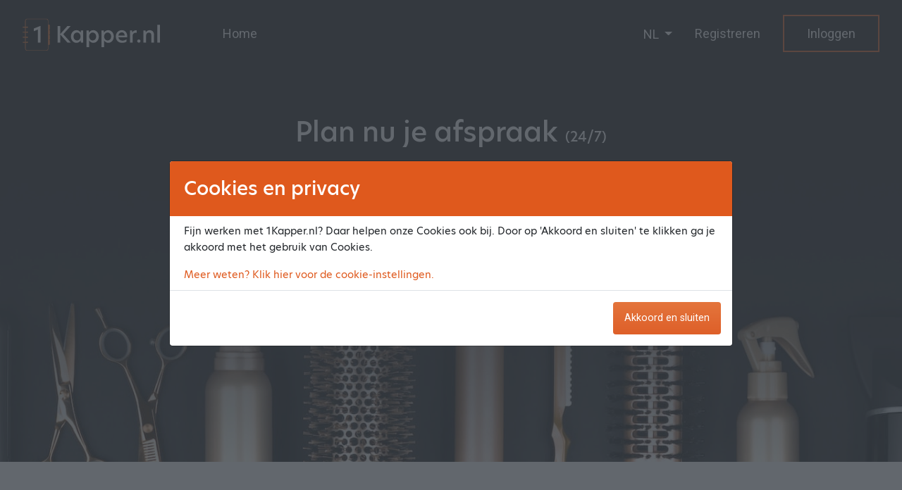

--- FILE ---
content_type: text/html; charset=UTF-8
request_url: https://1kapper.nl/
body_size: 13781
content:
<!doctype html>
        <html lang="nl">
                <head>
            <meta charset="utf-8">
            <meta name="viewport" content="width=device-width, initial-scale=1">

            <!-- CSRF Token -->
            <meta name="csrf-token" content="FZ3jTgnIHfNbkWeJbUr6QOVn9wkYLqFUXgTASYNq">

            <title>Een online kappers afspraak maak je snel op www.1Kapper.nl</title>
            <meta name="description" content="Zoek een kapsalon of barbershop. Maak real time een afspraak bij 1Kapper.nl en je ontvangt direct een bevestiging.">
            <meta name="keywords" content="Online kapper afspraak, kapsalon afspraak maken, kapsalon afspraak, kapper afspraak, www.1Kapper.nl">
            <link rel="sitemap" type="application/xml" title="Sitemap" href="https://1kapper.nl/sitemap.xml">
                        <meta name="robots" content="index, follow">
                            <meta property="og:url" name="twitter:url" content="https://1kapper.nl">
<meta property="og:type" content="website">
<meta property="og:title" content="1Kapper - De nummer 1 Online Agenda voor Kapsalons en Kappers">
<meta property="og:description" content="">
<meta property="og:site_name" content="1Kapper">
<meta property="og:image" content="https://1kapper.nl/images/salon_header.png">
<meta property="og:image:secure_url" content="https://1kapper.nl/images/salon_header.png">

<meta name="twitter:card" content="Business">
<meta name="twitter:title" content="1Kapper - De nummer 1 Online Agenda voor Kapsalons en Kappers">
<meta name="twitter:description" content="">
<meta name="twitter:site" content="https://1kapper.nl">
<meta name="twitter:creator" content="@1afspraak">
<meta name="twitter:domain" content="1kapper.nl">
<meta name="twitter:image" content="https://1kapper.nl/images/salon_header.png">                    <link rel="apple-touch-icon" sizes="180x180" href="https://1kapper.nl/images/favicon_1kapper/apple-touch-icon.png">
        <link rel="icon" type="image/png" sizes="32x32" href="https://1kapper.nl/images/favicon_1kapper/favicon-32x32.png">
        <link rel="shortcut icon" type="image/png" href="https://1kapper.nl/images/favicon_1kapper/favicon-32x32.png">
        <link rel="icon" type="image/png" sizes="16x16" href="https://1kapper.nl/images/favicon_1kapper/favicon-16x16.png">
        <link rel="icon" sizes="192x192" href="https://1kapper.nl/images/favicon_1kapper/android-chrome-192x192.png">
        <link rel="icon" sizes="256x256" href="https://1kapper.nl/images/favicon_1kapper/android-chrome-256x256.png">
        <link rel="manifest" href="https://1kapper.nl/images/favicon_1kapper/site.webmanifest">
        <link rel="mask-icon" href="https://1kapper.nl/images/favicon_1kapper/safari-pinned-tab.svg" color="#5bbad5">
        <meta name="apple-mobile-web-app-title" content="1Kapper.nl">
        <meta name="application-name" content="1Kapper.nl">
        <meta name="msapplication-TileColor" content="#da532c">
        <meta name="theme-color" content="#ffffff">
        <link href="https://1kapper.nl/css/app-front.css?v=16c0833802919e7989d1a3f6d43a20ca" rel="stylesheet">

<link rel="preload" fetchpriority="high" as="image" href="https://1kapper.nl/images/hero-image@0.25x.webp" type="image/webp">
<link rel="preload" fetchpriority="high" as="image" href="https://1kapper.nl/images/hero-image-beautyafspraak@0.25x.webp" type="image/webp">

<style>
    
    
    
    
    
    </style>

<style>
    
    
    
    
    
    </style>                
            
                            <!-- GTM in <head> -->
                <script>
                    (function(w,d,s,l,i){w[l]=w[l]||[];w[l].push({'gtm.start':
                            new Date().getTime(),event:'gtm.js'});var f=d.getElementsByTagName(s)[0],
                        j=d.createElement(s),dl=l!='dataLayer'?'&l='+l:'';j.async=true;j.src=
                        'https://www.googletagmanager.com/gtm.js?id='+i+dl;f.parentNode.insertBefore(j,f);
                    })(window,document,'script','dataLayer','GTM-KQC63MD');
                </script>
                    </head>
        <body class="">
                    <noscript>
                <iframe src="https://www.googletagmanager.com/ns.html?id=GTM-KQC63MD"
                        height="0" width="0" style="display:none;visibility:hidden"></iframe>
            </noscript>
        <div id="app">
    <div class="site-loader" id="site-loader">
    <div class="spinner-border spinner-border-lg text-primary" role="status">
        <span class="sr-only">Loading...</span>
    </div>
</div>

<header class="header" id="header">
    <div class="header-wrapper">
        <div class="header-fixed">
            <div class="container-flex">
                <div class="d-flex justify-content-between">
                    <div class="left-side d-flex align-items-center">
                        
                        <div class="logo brand-logo">
                            <a href="https://1kapper.nl">
                                <img
                                        src="https://1kapper.nl/images/1-kapper.svg"
                                        data-white-logo="https://1kapper.nl/images/1-kapper.svg"
                                        data-dark-logo="https://1kapper.nl/images/1-kapper-dark.svg"
                                        alt="1kapper"
                                        title="1kapper">
                            </a>
                        </div>
                        <ul class="header-nav d-none d-md-flex">
                            <li><a href="https://1kapper.nl">Home</a></li>
                                                    </ul>
                    </div>
                    <div class="right-side d-flex justify-content-end align-items-center">
                        <div class="dropdown d-none d-md-flex" id="header-lang">
                            <div class="dropdown-toggle" role="button" id="dropdownLang" data-toggle="dropdown" aria-haspopup="true" aria-expanded="false">
                                NL
                            </div>
                            <div class="dropdown-menu" aria-labelledby="dropdownLang">
                                                                    <a class="dropdown-item active" href="https://1kapper.nl">NL</a>
                                                                    <a class="dropdown-item" href="https://1kapper.nl/en">EN</a>
                                                            </div>
                        </div>
                                                    <ul class="header-nav d-flex">
                                <li class="register"><a
                                            href="https://1kapper.nl/customer-register">Registreren</a></li>
                                <li><a class="bordered" href="https://1kapper.nl/login">Inloggen</a></li>
                            </ul>
                                                <div class="mobile-menu-handler d-md-none">
                            <a class="c-hamburger c-hamburger-sm c-hamburger--htx" href="#mobilemenu">
                                <span></span>
                            </a>
                        </div>
                    </div>
                </div>
            </div>
        </div>
    </div>
</header>

    <main class="main" id="main">
            <div class="promo-search">
    <div class="container">
        <div class="box-search text-center">
            <h2>Plan nu je afspraak <span>(24/7)</span></h2>
                            <h3>Zoek een kapsalon of barbershop</h3>
                        <div class="pb-2">
                <form action="https://1kapper.nl/salons" method="GET" class="d-block d-flex" id="search-form">
                    <span class="magnifier-icon"></span>
                    <input id="search_by_name_or_place_name" type="text" name="q" class="form-control form-control-lg"
                           data-no-results="Er zijn geen resultaten gevonden"
                           spellcheck=false autocomplete="off" autocapitalize="off"
                           placeholder="Zoek op naam of plaatsnaam">

                    <button class="btn btn-primary search-button" type="submit">Zoeken</button>
                    <a href="#" class="clear-search-icon"></a>
                </form>
            </div>
            <p>
                                    <strong><a href="https://1kapper.nl/salon-register">Kapsalon aanmelden – 60 dagen gratis</a></strong>
                            </p>
        </div>
    </div>
</div>
        <div class="promo-booking">
    <div class="container">
        <div class="row">
            <div class="col-lg-5 side">
                                    <h2>Maak je afspraak 24 uur per dag, 7 dagen per week</h2>
                    <p>op een moment dat het jou uitkomt, snel en simpel. Bij een kapper of barber in bijvoorbeeld <a href="https://1kapper.nl/salons?q=Almere">Almere</a>, <a href="https://1kapper.nl/salons?q=Groningen">Groningen</a>, <a href="https://1kapper.nl/salons?q=Utrecht">Utrecht</a>, <a href="https://1kapper.nl/salons?q=Arnhem">Arnhem</a> of <a href="https://1kapper.nl/salons?q=Leeuwarden">Leeuwarden</a>. Kies een behandeling; knippen, kleuren, scheren of trimmen. Maak real time een afspraak en je ontvangt direct een bevestiging van de kapsalon of barbershop.</p>
                                <a href="https://1kapper.nl/salons?q="
                   class="btn btn-primary mb-4" style="color:white">Maak een online afspraak <span
                            class="brand-icon ib-calendar-outline"></span></a>
                <h5>Reeds <span class="text-primary">6.919.391</span> afspraken gemaakt</h5>
                <h5>
                                            <img class="decor-logo mb-2" src="https://1kapper.nl/images/1-kapper-dark.svg" alt="1kapper">
                        <br>
                        De nummer 1 Online Agenda voor Kapsalons en Barbers
                                    </h5>
            </div>
            <div class="col-lg-6 offset-lg-1 side d-lg-block d-none">
                <h4 class="text-center">Zojuist online een afspraak gemaakt bij</h4>
                                <div class="decor-panels">
                    <div class="row">
                        <div class="col-md-6">
                                                            <a href="https://1kapper.nl/salons/haarhuis-zetten-zetten" class="panel-link">
                                    <div class="panel">
                                        <h4>Haarhuis Zetten</h4>
                                        <p class="place">Zetten</p>
                                    </div>
                                </a>
                                                            <a href="https://1kapper.nl/salons/baard-en-haar-hengelo" class="panel-link">
                                    <div class="panel">
                                        <h4>Baard en Haar</h4>
                                        <p class="place">Hengelo</p>
                                    </div>
                                </a>
                                                            <a href="https://1kapper.nl/salons/haarsalon-linda-harkema-harkema" class="panel-link">
                                    <div class="panel">
                                        <h4>Haarsalon Linda Harkema</h4>
                                        <p class="place">Harkema</p>
                                    </div>
                                </a>
                                                    </div>
                        <div class="col-md-6 mt-4">
                                                            <a href="https://1kapper.nl/salons/leek-style-kapper-leek" class="panel-link">
                                    <div class="panel">
                                        <h4>Leek Style kapper</h4>
                                        <p class="place">Leek</p>
                                    </div>
                                </a>
                                                            <a href="https://1kapper.nl/salons/hair-manifest-zuidhorn" class="panel-link">
                                    <div class="panel">
                                        <h4>Hair Manifest</h4>
                                        <p class="place">Zuidhorn</p>
                                    </div>
                                </a>
                                                    </div>
                    </div>
                </div>
            </div>
        </div>
    </div>
</div>    <div class="promo-mobile-application">
    <div class="container">
        <div class="row">
            <div class="col-lg-5">
                <h2>Wil je ergens een afspraak maken?</h2>
                <p>Zit je thuis op de bank of ben je op je werk of onderweg in de trein? Overal kun je eenvoudig en snel met je mobiel een afspraak maken bij een kapper of barber in heel Nederland. </p>
                <div class="onekapper-shortcut d-block d-md-none">
                    <svg width="120" height="120" viewBox="0 0 120 120" fill="none" xmlns="http://www.w3.org/2000/svg"><rect width="120" height="120" rx="10" fill="#E5722A"/><path d="m28.469 103.166-6.226-6.641 6.115-6.5H25.68l-5.873 6.323v-6.323h-2.23v13.141h2.23V96.79l5.892 6.376h2.769ZM33.127 103.395c1.487 0 2.788-.706 3.512-1.89l.242 1.661h1.822v-9.644H36.88l-.242 1.66c-.724-1.183-2.025-1.89-3.512-1.89-2.323 0-4.553 1.996-4.553 5.07 0 3.037 2.23 5.033 4.553 5.033Zm.557-1.907c-1.654 0-2.917-1.29-2.917-3.144 0-1.837 1.263-3.144 2.918-3.144 1.616 0 2.88 1.307 2.88 3.144 0 1.854-1.264 3.144-2.88 3.144ZM41.564 106.875h2.194v-5.281c.668 1.113 2.025 1.801 3.4 1.801 2.38 0 4.554-1.96 4.554-5.051 0-3.073-2.212-5.052-4.61-5.052-1.449 0-2.75.707-3.475 1.89l-.241-1.66h-1.822v13.353Zm5.018-5.387c-1.617 0-2.862-1.29-2.862-3.144 0-1.855 1.245-3.144 2.881-3.144 1.636 0 2.9 1.29 2.9 3.126 0 1.872-1.264 3.162-2.919 3.162ZM53.979 106.875h2.193v-5.281c.669 1.113 2.026 1.801 3.4 1.801 2.38 0 4.554-1.96 4.554-5.051 0-3.073-2.211-5.052-4.609-5.052-1.45 0-2.75.707-3.475 1.89l-.242-1.66H53.98v13.353Zm5.018-5.387c-1.617 0-2.862-1.29-2.862-3.144 0-1.855 1.245-3.144 2.88-3.144 1.636 0 2.9 1.29 2.9 3.126 0 1.872-1.264 3.162-2.918 3.162ZM75.258 98.167c0-3.197-2.026-4.875-4.479-4.875-2.713 0-4.98 1.996-4.98 5.087 0 2.967 2.006 5.016 5.333 5.016 1.301 0 2.49-.335 3.531-1.006v-1.873c-1.022.76-2.156 1.148-3.308 1.148-1.784 0-3.14-.989-3.438-2.684h7.285c.038-.248.056-.513.056-.813Zm-7.36-.583c.26-1.59 1.469-2.56 2.862-2.56 1.264 0 2.36.847 2.417 2.56h-5.279ZM77.5 103.166h2.194v-5.193c0-1.855 1.3-2.597 2.602-2.597.26 0 .52.018.761.071V93.47a4.076 4.076 0 0 0-.706-.053c-.91 0-2.156.389-2.843 1.607h-.037l-.224-1.501h-1.746v9.644ZM84.874 103.254c.762 0 1.357-.547 1.357-1.272 0-.741-.595-1.289-1.357-1.289s-1.356.548-1.356 1.289c0 .725.594 1.272 1.356 1.272ZM93.79 93.292a3.65 3.65 0 0 0-3.084 1.66h-.056l-.242-1.43h-1.691v9.644h2.193v-5.829c0-1.219.966-2.102 2.23-2.102 1.357 0 2.063.707 2.063 2.19v5.741h2.193v-6.412c0-2.12-1.394-3.462-3.605-3.462ZM100.207 103.166h2.193V89.018h-2.193v14.148Z" fill="#fff"/><path fill-rule="evenodd" clip-rule="evenodd" d="M86.98 26.07h-1.976v10.606h1.976c1.061 0 1.92-.545 1.92-1.214v-8.178c0-.669-.859-1.213-1.92-1.213M86.98 37.028h-1.976v10.604h1.976c1.061 0 1.92-.54 1.92-1.212v-8.175c0-.672-.859-1.217-1.92-1.217M86.98 47.988h-1.976v10.605h1.976c1.061 0 1.92-.543 1.92-1.215v-8.176c0-.67-.859-1.214-1.92-1.214M86.98 58.947h-1.976V69.55h1.976c1.061 0 1.92-.544 1.92-1.214V60.16c0-.67-.859-1.214-1.92-1.214" fill="#fff"/><mask id="a" style="mask-type:luminance" maskUnits="userSpaceOnUse" x="30" y="13" width="56" height="70"><path fill-rule="evenodd" clip-rule="evenodd" d="M30.971 13.125h54.964v69.303H30.971V13.125Z" fill="#fff"/></mask><g mask="url(#a)" fill-rule="evenodd" clip-rule="evenodd" fill="#fff"><path d="M80.638 13.125H41.57a5.292 5.292 0 0 0-5.296 5.285v58.803a5.292 5.292 0 0 0 5.296 5.285h39.067a5.293 5.293 0 0 0 5.297-5.285V18.41a5.293 5.293 0 0 0-5.297-5.285Zm0 1.166a4.13 4.13 0 0 1 4.129 4.12v58.802a4.13 4.13 0 0 1-4.13 4.118H41.571a4.129 4.129 0 0 1-4.128-4.118V18.41a4.129 4.129 0 0 1 4.128-4.119h39.066Z"/><path d="M42.27 31.566c0 .798-.648 1.444-1.448 1.444-.8 0-1.447-.646-1.447-1.444 0-.794.648-1.442 1.447-1.442.8 0 1.447.648 1.447 1.442"/><path d="M41.65 31.566c0 .514-.35.93-.781.93H31.68c-.43 0-.78-.416-.78-.93 0-.51.35-.926.78-.926h9.189c.431 0 .78.416.78.926M42.27 64.055c0 .795-.648 1.442-1.448 1.442-.8 0-1.447-.647-1.447-1.442 0-.8.648-1.445 1.447-1.445.8 0 1.447.646 1.447 1.445"/><path d="M41.65 64.055c0 .51-.35.927-.781.927H31.68c-.43 0-.78-.417-.78-.927 0-.515.35-.929.78-.929h9.189c.431 0 .78.414.78.929M42.27 53.224c0 .798-.648 1.444-1.448 1.444a1.445 1.445 0 1 1 0-2.889c.8 0 1.447.649 1.447 1.445"/><path d="M41.65 53.224c0 .513-.35.928-.781.928H31.68c-.43 0-.78-.415-.78-.928 0-.513.35-.927.78-.927h9.189c.431 0 .78.414.78.927M42.27 42.396c0 .797-.648 1.444-1.448 1.444a1.446 1.446 0 1 1 0-2.89c.8 0 1.447.647 1.447 1.446"/><path d="M41.65 42.396c0 .513-.35.928-.781.928H31.68c-.43 0-.78-.415-.78-.928 0-.513.35-.93.78-.93h9.189c.431 0 .78.417.78.93"/></g><path d="M63.413 64.61h5.619V28.944h-.476L54.984 34.42v5.762l8.429-3.524V64.61Z" fill="#fff"/></svg>
                </div>
                <p>Tip; Maak een snelkoppeling van 1Kapper.nl op het startscherm van je telefoon, tablet of computer. Met deze pictogram kun je de volgende keer nog sneller een online kappersafspraak maken. </p>
            </div>
            <div class="col-lg-7 iphone-block phones-decor-col d-lg-block d-none">
               <img class="iphone" src="https://1kapper.nl/images/promo_mobile/iphone.webp" alt="iphone">
               <div class="onekapper-shortcut">
                    <svg width="120" height="120" viewBox="0 0 120 120" fill="none" xmlns="http://www.w3.org/2000/svg"><rect width="120" height="120" rx="10" fill="#E5722A"/><path d="m28.469 103.166-6.226-6.641 6.115-6.5H25.68l-5.873 6.323v-6.323h-2.23v13.141h2.23V96.79l5.892 6.376h2.769ZM33.127 103.395c1.487 0 2.788-.706 3.512-1.89l.242 1.661h1.822v-9.644H36.88l-.242 1.66c-.724-1.183-2.025-1.89-3.512-1.89-2.323 0-4.553 1.996-4.553 5.07 0 3.037 2.23 5.033 4.553 5.033Zm.557-1.907c-1.654 0-2.917-1.29-2.917-3.144 0-1.837 1.263-3.144 2.918-3.144 1.616 0 2.88 1.307 2.88 3.144 0 1.854-1.264 3.144-2.88 3.144ZM41.564 106.875h2.194v-5.281c.668 1.113 2.025 1.801 3.4 1.801 2.38 0 4.554-1.96 4.554-5.051 0-3.073-2.212-5.052-4.61-5.052-1.449 0-2.75.707-3.475 1.89l-.241-1.66h-1.822v13.353Zm5.018-5.387c-1.617 0-2.862-1.29-2.862-3.144 0-1.855 1.245-3.144 2.881-3.144 1.636 0 2.9 1.29 2.9 3.126 0 1.872-1.264 3.162-2.919 3.162ZM53.979 106.875h2.193v-5.281c.669 1.113 2.026 1.801 3.4 1.801 2.38 0 4.554-1.96 4.554-5.051 0-3.073-2.211-5.052-4.609-5.052-1.45 0-2.75.707-3.475 1.89l-.242-1.66H53.98v13.353Zm5.018-5.387c-1.617 0-2.862-1.29-2.862-3.144 0-1.855 1.245-3.144 2.88-3.144 1.636 0 2.9 1.29 2.9 3.126 0 1.872-1.264 3.162-2.918 3.162ZM75.258 98.167c0-3.197-2.026-4.875-4.479-4.875-2.713 0-4.98 1.996-4.98 5.087 0 2.967 2.006 5.016 5.333 5.016 1.301 0 2.49-.335 3.531-1.006v-1.873c-1.022.76-2.156 1.148-3.308 1.148-1.784 0-3.14-.989-3.438-2.684h7.285c.038-.248.056-.513.056-.813Zm-7.36-.583c.26-1.59 1.469-2.56 2.862-2.56 1.264 0 2.36.847 2.417 2.56h-5.279ZM77.5 103.166h2.194v-5.193c0-1.855 1.3-2.597 2.602-2.597.26 0 .52.018.761.071V93.47a4.076 4.076 0 0 0-.706-.053c-.91 0-2.156.389-2.843 1.607h-.037l-.224-1.501h-1.746v9.644ZM84.874 103.254c.762 0 1.357-.547 1.357-1.272 0-.741-.595-1.289-1.357-1.289s-1.356.548-1.356 1.289c0 .725.594 1.272 1.356 1.272ZM93.79 93.292a3.65 3.65 0 0 0-3.084 1.66h-.056l-.242-1.43h-1.691v9.644h2.193v-5.829c0-1.219.966-2.102 2.23-2.102 1.357 0 2.063.707 2.063 2.19v5.741h2.193v-6.412c0-2.12-1.394-3.462-3.605-3.462ZM100.207 103.166h2.193V89.018h-2.193v14.148Z" fill="#fff"/><path fill-rule="evenodd" clip-rule="evenodd" d="M86.98 26.07h-1.976v10.606h1.976c1.061 0 1.92-.545 1.92-1.214v-8.178c0-.669-.859-1.213-1.92-1.213M86.98 37.028h-1.976v10.604h1.976c1.061 0 1.92-.54 1.92-1.212v-8.175c0-.672-.859-1.217-1.92-1.217M86.98 47.988h-1.976v10.605h1.976c1.061 0 1.92-.543 1.92-1.215v-8.176c0-.67-.859-1.214-1.92-1.214M86.98 58.947h-1.976V69.55h1.976c1.061 0 1.92-.544 1.92-1.214V60.16c0-.67-.859-1.214-1.92-1.214" fill="#fff"/><mask id="b" style="mask-type:luminance" maskUnits="userSpaceOnUse" x="30" y="13" width="56" height="70"><path fill-rule="evenodd" clip-rule="evenodd" d="M30.971 13.125h54.964v69.303H30.971V13.125Z" fill="#fff"/></mask><g mask="url(#a)" fill-rule="evenodd" clip-rule="evenodd" fill="#fff"><path d="M80.638 13.125H41.57a5.292 5.292 0 0 0-5.296 5.285v58.803a5.292 5.292 0 0 0 5.296 5.285h39.067a5.293 5.293 0 0 0 5.297-5.285V18.41a5.293 5.293 0 0 0-5.297-5.285Zm0 1.166a4.13 4.13 0 0 1 4.129 4.12v58.802a4.13 4.13 0 0 1-4.13 4.118H41.571a4.129 4.129 0 0 1-4.128-4.118V18.41a4.129 4.129 0 0 1 4.128-4.119h39.066Z"/><path d="M42.27 31.566c0 .798-.648 1.444-1.448 1.444-.8 0-1.447-.646-1.447-1.444 0-.794.648-1.442 1.447-1.442.8 0 1.447.648 1.447 1.442"/><path d="M41.65 31.566c0 .514-.35.93-.781.93H31.68c-.43 0-.78-.416-.78-.93 0-.51.35-.926.78-.926h9.189c.431 0 .78.416.78.926M42.27 64.055c0 .795-.648 1.442-1.448 1.442-.8 0-1.447-.647-1.447-1.442 0-.8.648-1.445 1.447-1.445.8 0 1.447.646 1.447 1.445"/><path d="M41.65 64.055c0 .51-.35.927-.781.927H31.68c-.43 0-.78-.417-.78-.927 0-.515.35-.929.78-.929h9.189c.431 0 .78.414.78.929M42.27 53.224c0 .798-.648 1.444-1.448 1.444a1.445 1.445 0 1 1 0-2.889c.8 0 1.447.649 1.447 1.445"/><path d="M41.65 53.224c0 .513-.35.928-.781.928H31.68c-.43 0-.78-.415-.78-.928 0-.513.35-.927.78-.927h9.189c.431 0 .78.414.78.927M42.27 42.396c0 .797-.648 1.444-1.448 1.444a1.446 1.446 0 1 1 0-2.89c.8 0 1.447.647 1.447 1.446"/><path d="M41.65 42.396c0 .513-.35.928-.781.928H31.68c-.43 0-.78-.415-.78-.928 0-.513.35-.93.78-.93h9.189c.431 0 .78.417.78.93"/></g><path d="M63.413 64.61h5.619V28.944h-.476L54.984 34.42v5.762l8.429-3.524V64.61Z" fill="#fff"/></svg>
               </div>
            </div>
        </div>
    </div>
</div>            <div class="promo-locations text-left text-lg-center">
    <div class="container">
        <h2>Vind een kapsalon of barbershop in heel Nederland</h2>
        <p>Door de vele kapsalons en barbershops verspreid over heel Nederland is er altijd wel een online te boeken salon bij jou in de buurt.<br>Maak nu online je kappersafspraak via 1Kapper.nl, de nummer 1 van Nederland.</p>
        <div class="row pt-4">
                            <div class="col-lg-3 col-sm-6 col-xs-12">
                    <a class="item" href="https://1kapper.nl/salons?q=Arnhem">
                        <picture>
                            <source type="image/webp" srcset="https://1kapper.nl/images/content/locations/image-1.webp">
                            <source type="image/jpeg" srcset="https://1kapper.nl/images/content/locations/image-1.jpg">
                            <img src="https://1kapper.nl/images/content/locations/image-1.jpg" alt="Alt text" title="Arnhem"
                                 srcset="https://1kapper.nl/images/content/locations/image-1.jpg 283w, https://1kapper.nl/images/content/locations/image-1@2x.jpg 566w"
                                 sizes="(max-width: 600px) 283px,566px">
                        </picture>

                        <span class="text">
                            <span class="caption">Vind kapsalon in</span>
                            <span class="title">Arnhem</span>
                        </span>
                    </a>
                </div>
                            <div class="col-lg-3 col-sm-6 col-xs-12">
                    <a class="item" href="https://1kapper.nl/salons?q=Leeuwarden">
                        <picture>
                            <source type="image/webp" srcset="https://1kapper.nl/images/content/locations/image-2.webp">
                            <source type="image/jpeg" srcset="https://1kapper.nl/images/content/locations/image-2.jpg">
                            <img src="https://1kapper.nl/images/content/locations/image-2.jpg" alt="Alt text" title="Leeuwarden"
                                 srcset="https://1kapper.nl/images/content/locations/image-2.jpg 283w, https://1kapper.nl/images/content/locations/image-2@2x.jpg 566w"
                                 sizes="(max-width: 600px) 283px,566px">
                        </picture>

                        <span class="text">
                            <span class="caption">Vind kapsalon in</span>
                            <span class="title">Leeuwarden</span>
                        </span>
                    </a>
                </div>
                            <div class="col-lg-3 col-sm-6 col-xs-12">
                    <a class="item" href="https://1kapper.nl/salons?q=Almere">
                        <picture>
                            <source type="image/webp" srcset="https://1kapper.nl/images/content/locations/image-3.webp">
                            <source type="image/jpeg" srcset="https://1kapper.nl/images/content/locations/image-3.jpg">
                            <img src="https://1kapper.nl/images/content/locations/image-3.jpg" alt="Alt text" title="Almere"
                                 srcset="https://1kapper.nl/images/content/locations/image-3.jpg 283w, https://1kapper.nl/images/content/locations/image-3@2x.jpg 566w"
                                 sizes="(max-width: 600px) 283px,566px">
                        </picture>

                        <span class="text">
                            <span class="caption">Vind kapsalon in</span>
                            <span class="title">Almere</span>
                        </span>
                    </a>
                </div>
                            <div class="col-lg-3 col-sm-6 col-xs-12">
                    <a class="item" href="https://1kapper.nl/salons?q=Groningen">
                        <picture>
                            <source type="image/webp" srcset="https://1kapper.nl/images/content/locations/image-4.webp">
                            <source type="image/jpeg" srcset="https://1kapper.nl/images/content/locations/image-4.jpg">
                            <img src="https://1kapper.nl/images/content/locations/image-4.jpg" alt="Alt text" title="Groningen"
                                 srcset="https://1kapper.nl/images/content/locations/image-4.jpg 283w, https://1kapper.nl/images/content/locations/image-4@2x.jpg 566w"
                                 sizes="(max-width: 600px) 283px,566px">
                        </picture>

                        <span class="text">
                            <span class="caption">Vind kapsalon in</span>
                            <span class="title">Groningen</span>
                        </span>
                    </a>
                </div>
                            <div class="col-lg-3 col-sm-6 col-xs-12">
                    <a class="item" href="https://1kapper.nl/salons?q=Zoetermeer">
                        <picture>
                            <source type="image/webp" srcset="https://1kapper.nl/images/content/locations/image-5.webp">
                            <source type="image/jpeg" srcset="https://1kapper.nl/images/content/locations/image-5.jpg">
                            <img src="https://1kapper.nl/images/content/locations/image-5.jpg" alt="Alt text" title="Zoetermeer"
                                 srcset="https://1kapper.nl/images/content/locations/image-5.jpg 283w, https://1kapper.nl/images/content/locations/image-5@2x.jpg 566w"
                                 sizes="(max-width: 600px) 283px,566px">
                        </picture>

                        <span class="text">
                            <span class="caption">Vind kapsalon in</span>
                            <span class="title">Zoetermeer</span>
                        </span>
                    </a>
                </div>
                            <div class="col-lg-3 col-sm-6 col-xs-12">
                    <a class="item" href="https://1kapper.nl/salons?q=Amsterdam">
                        <picture>
                            <source type="image/webp" srcset="https://1kapper.nl/images/content/locations/image-6.webp">
                            <source type="image/jpeg" srcset="https://1kapper.nl/images/content/locations/image-6.jpg">
                            <img src="https://1kapper.nl/images/content/locations/image-6.jpg" alt="Alt text" title="Amsterdam"
                                 srcset="https://1kapper.nl/images/content/locations/image-6.jpg 283w, https://1kapper.nl/images/content/locations/image-6@2x.jpg 566w"
                                 sizes="(max-width: 600px) 283px,566px">
                        </picture>

                        <span class="text">
                            <span class="caption">Vind kapsalon in</span>
                            <span class="title">Amsterdam</span>
                        </span>
                    </a>
                </div>
                            <div class="col-lg-3 col-sm-6 col-xs-12">
                    <a class="item" href="https://1kapper.nl/salons?q=Den%20Haag">
                        <picture>
                            <source type="image/webp" srcset="https://1kapper.nl/images/content/locations/image-7.webp">
                            <source type="image/jpeg" srcset="https://1kapper.nl/images/content/locations/image-7.jpg">
                            <img src="https://1kapper.nl/images/content/locations/image-7.jpg" alt="Alt text" title="Den Haag"
                                 srcset="https://1kapper.nl/images/content/locations/image-7.jpg 283w, https://1kapper.nl/images/content/locations/image-7@2x.jpg 566w"
                                 sizes="(max-width: 600px) 283px,566px">
                        </picture>

                        <span class="text">
                            <span class="caption">Vind kapsalon in</span>
                            <span class="title">Den Haag</span>
                        </span>
                    </a>
                </div>
                            <div class="col-lg-3 col-sm-6 col-xs-12">
                    <a class="item" href="https://1kapper.nl/salons?q=Drachten">
                        <picture>
                            <source type="image/webp" srcset="https://1kapper.nl/images/content/locations/image-8.webp">
                            <source type="image/jpeg" srcset="https://1kapper.nl/images/content/locations/image-8.jpg">
                            <img src="https://1kapper.nl/images/content/locations/image-8.jpg" alt="Alt text" title="Drachten"
                                 srcset="https://1kapper.nl/images/content/locations/image-8.jpg 283w, https://1kapper.nl/images/content/locations/image-8@2x.jpg 566w"
                                 sizes="(max-width: 600px) 283px,566px">
                        </picture>

                        <span class="text">
                            <span class="caption">Vind kapsalon in</span>
                            <span class="title">Drachten</span>
                        </span>
                    </a>
                </div>
                    </div>
    </div>
</div>        </main>

    <footer class="footer" id="footer">
    <div class="footer-dark">
        <div class="container">
            <div class="brand-tabs">
                <ul class="d-flex">
                                            <li class=" active"><a class="button-brand"
                                                                                     href="https://1kapper.nl">1Kapper.nl</a>
                        </li>
                                            <li class=""><a class="button-brand"
                                                                                     href="https://1beautyafspraak.nl">1BeautyAfspraak.nl</a>
                        </li>
                                    </ul>
            </div>
            <div class="row">
                <div class="col-lg-2 col-md-6">
                    <h3>1Kapper.nl</h3>
                    <ul class="footer-nav">
                                                    <li><a href="https://1kappersoftware.nl/" title="Over ons" target="_blank">Over ons</a></li>
                                                    <li><a href="https://1kapper.nl/salon-register" title="Salon Aanmelden" target="_blank">Salon Aanmelden</a></li>
                                                    <li><a href="https://1kapper.nl/contact-1kappernl" title="Contact 1Kapper.nl" target="_blank">Contact 1Kapper.nl</a></li>
                                                    <li><a href="https://1kapper.nl/veelgestelde-vragen-online-agenda-kapsalon" title="Veelgestelde Vragen" target="_blank">Veelgestelde Vragen</a></li>
                                                    <li><a href="https://1kapper.nl/storage/12248/Terms-and-Conditions.pdf" title="Privacyverklaring en Voorwaarden" target="_blank">Privacyverklaring en Voorwaarden</a></li>
                                                    <li><a href="https://1beautyafspraak.nl/salon-register" title="Beautysalon Aanmelden" target="_blank">Beautysalon Aanmelden</a></li>
                                            </ul>
                </div>
                <div class="col-lg-2 col-md-6">
                    <h3>Informatie</h3>
                    <ul class="footer-nav">
                                                    <li><a href="https://1kappersoftware.nl/" title="Software voor Kapsalon" target="_blank">Software voor Kapsalon</a></li>
                                                    <li><a href="https://1kappersoftware.nl/barbershop-software/" title="Software voor Barber" target="_blank">Software voor Barber</a></li>
                                                    <li><a href="https://1kappersoftware.nl/salon-software/" title="Software voor Beautysalon" target="_blank">Software voor Beautysalon</a></li>
                                                    <li><a href="https://1kappersoftware.nl/producten/online-kappersagenda/" title="Online Agenda Kapsalon" target="_blank">Online Agenda Kapsalon</a></li>
                                                    <li><a href="https://1kappersoftware.nl/software-voor-stoelenverhuur/" title="Stoelverhuur" target="_blank">Stoelverhuur</a></li>
                                                    <li><a href="https://1kappersoftware.nl/producten/kassasysteem-voor-kapsalon/" title="Kassasysteem Kapsalon" target="_blank">Kassasysteem Kapsalon</a></li>
                                            </ul>
                </div>
                <div class="col-lg-5 col-md-12">
                    <h3>Maak ook online je afspraak</h3>
                                        <div class="row">
                        <div class="col-lg-5 col-sm-6">
                            <ul class="footer-nav">
                                                                    <li><a href="https://1beautyafspraak.nl/salons?type=0&amp;use_location=1" title="Beauty salon" target="_self">Beauty salon</a></li>
                                                                    <li><a href="https://1beautyafspraak.nl/salons?type=2&amp;use_location=1" title="Pedicure" target="_self">Pedicure</a></li>
                                                                    <li><a href="https://1beautyafspraak.nl/salons?type=4&amp;use_location=1" title="Zonnestudio" target="_self">Zonnestudio</a></li>
                                                                    <li><a href="https://1kapper.nl/salons?q=barbershop" title="Barbershop" target="_self">Barbershop</a></li>
                                                            </ul>
                        </div>
                        <div class="col-lg-5 col-sm-6">
                            <ul class="footer-nav">
                                                                    <li><a href="https://1beautyafspraak.nl/salons?type=1&amp;use_location=1" title="Nagelstudio" target="_self">Nagelstudio</a></li>
                                                                    <li><a href="https://1beautyafspraak.nl/salons?type=3&amp;use_location=1" title="Massagesalon" target="_self">Massagesalon</a></li>
                                                                    <li><a href="https://1beautyafspraak.nl/salons?type=10&amp;use_location=1" title="IPL/Ontharen" target="_self">IPL/Ontharen</a></li>
                                                                    <li><a href="https://1kapper.nl/salons?q=" title="Kapsalon" target="_self">Kapsalon</a></li>
                                                            </ul>
                        </div>
                    </div>
                </div>
                <div class="col-lg-3 col-md-12">
                    <h3>Volg ons</h3>
                    <div class="social-links">
                        <ul class="d-flex">
                            <li><a target="_blank" href="https://www.instagram.com/1kapper.nl/"><i class="fab fa-instagram"></i></a></li>
                            <li><a target="_blank" href="https://www.facebook.com/1kapperpuntnl/"><i class="fab fa-facebook"></i></a></li>
                            <li><a target="_blank" href="https://nl.pinterest.com/neverabadhairday/_saved/"><i class="fab fa-pinterest"></i></a></li>
                            <li><a target="_blank" href="https://twitter.com/1Afspraak"><i class="fab fa-twitter"></i></a></li>
                        </ul>
                    </div>
                </div>
            </div>
        </div>
    </div>
    <div id="footerTab">
        <div class="footer-gray">
            <div class="container">
                <ul class="list nav nav-tabs" role="tablist">
                    <li class="nav-item item">
                        <a class="btn btn-primary btn-lg nav-link active" id="footer-treatments-nav" data-toggle="tab" href="#footer-treatments-tab" role="tab" aria-controls="footer-treatments-tab" aria-selected="true">Behandelingen</a>
                    </li>
                    <li class="nav-item item">
                        <a class="btn btn-primary btn-lg nav-link" id="footer-places-nav" data-toggle="tab" href="#footer-places-tab" role="tab" aria-controls="footer-places-tab" aria-selected="false">Plaatsen</a>
                    </li>
                </ul>
            </div>
        </div>
    </div>
    <div class="footer-light">
        <div class="footer-light-top">
            <div class="container">
                <div class="tags-cloud">
                    <div class="tab-content" id="footerTabContent">
                        <div class="tab-pane fade show active" id="footer-treatments-tab" role="tabpanel" aria-labelledby="footer-treatments-tab">
                            <div class="tags-cloud">
                                <ul class="d-flex flex-wrap">
                                                                            <li><a href="https://1kapper.nl/dames-knippen" target="_self">Dames knippen</a></li>
                                                                            <li><a href="https://1kapper.nl/baard-trimmen-tips-stijlen-verzorging" target="_self">Baard Trimmen</a></li>
                                                                            <li><a href="https://1kapper.nl/tondeuse-belang-kappers-barbiers" target="_blank">Tondeuse</a></li>
                                                                            <li><a href="https://1kapper.nl/heren-knippen" target="_self">Heren knippen</a></li>
                                                                            <li><a href="https://1kapper.nl/kind-knippen" target="_self">Kind knippen</a></li>
                                                                            <li><a href="https://1kapper.nl/dames-kleuren" target="_self">Dames kleuren</a></li>
                                                                            <li><a href="https://1kapper.nl/balayage-natuurlijke-haarverftechniek" target="_blank">Balayage</a></li>
                                                                            <li><a href="https://1kapper.nl/tips-voor-het-perfecte-krullenkapsel" target="_self">Krullen knippen</a></li>
                                                                            <li><a href="https://1kapper.nl/olaplex-behandeling-het-geheim-achter-stralend-en-gezond-haar" target="_self">Olaplex</a></li>
                                                                    </ul>
                            </div>
                        </div>
                        <div class="tab-pane fade" id="footer-places-tab" role="tabpanel" aria-labelledby="footer-places-tab">
                            <div class="tags-cloud">
                                <ul class="d-flex flex-wrap">
                                                                                                                <li><a href="https://1kapper.nl/zutphen" title="Maak afspraak bij kapsalon in Zutphen">Zutphen</a></li>
                                                                            <li><a href="https://1kapper.nl/dieren" title="Maak afspraak bij kapsalon in Dieren">Dieren</a></li>
                                                                            <li><a href="https://1kapper.nl/leerdam" title="Maak afspraak bij kapsalon in Leerdam">Leerdam</a></li>
                                                                            <li><a href="https://1kapper.nl/panningen" title="Maak afspraak bij kapsalon in Panningen">Panningen</a></li>
                                                                            <li><a href="https://1kapper.nl/doetinchem" title="Maak afspraak bij kapsalon in Doetinchem">Doetinchem</a></li>
                                                                            <li><a href="https://1kapper.nl/grijpskerk" title="Maak afspraak bij kapsalon in Grijpskerk">Grijpskerk</a></li>
                                                                            <li><a href="https://1kapper.nl/dokkum" title="Maak afspraak bij kapsalon in Dokkum">Dokkum</a></li>
                                                                            <li><a href="https://1kapper.nl/maarssen" title="Maak afspraak bij kapsalon in Maarssen">Maarssen</a></li>
                                                                            <li><a href="https://1kapper.nl/nieuwegein" title="Maak afspraak bij kapsalon in Nieuwegein">Nieuwegein</a></li>
                                                                            <li><a href="https://1kapper.nl/zuidbroek" title="Maak afspraak bij kapsalon in Zuidbroek">Zuidbroek</a></li>
                                                                            <li><a href="https://1kapper.nl/noordscheschut" title="Maak afspraak bij kapsalon in Noordscheschut">Noordscheschut</a></li>
                                                                            <li><a href="https://1kapper.nl/groenlo" title="Maak afspraak bij kapsalon in Groenlo">Groenlo</a></li>
                                                                            <li><a href="https://1kapper.nl/berlikum-fr" title="Maak afspraak bij kapsalon in Berlikum Fr">Berlikum Fr</a></li>
                                                                            <li><a href="https://1kapper.nl/hoogeloon" title="Maak afspraak bij kapsalon in Hoogeloon">Hoogeloon</a></li>
                                                                            <li><a href="https://1kapper.nl/pieterburen" title="Maak afspraak bij kapsalon in Pieterburen">Pieterburen</a></li>
                                                                            <li><a href="https://1kapper.nl/doezum" title="Maak afspraak bij kapsalon in Doezum">Doezum</a></li>
                                                                            <li><a href="https://1kapper.nl/zwaagwesteinde-1" title="Maak afspraak bij kapsalon in Zwaagwesteinde">Zwaagwesteinde</a></li>
                                                                            <li><a href="https://1kapper.nl/nietap" title="Maak afspraak bij kapsalon in Nietap">Nietap</a></li>
                                                                            <li><a href="https://1kapper.nl/surhuisterveen" title="Maak afspraak bij kapsalon in Surhuisterveen">Surhuisterveen</a></li>
                                                                            <li><a href="https://1kapper.nl/appingedam" title="Maak afspraak bij kapsalon in Appingedam">Appingedam</a></li>
                                                                            <li><a href="https://1kapper.nl/hellendoorn" title="Maak afspraak bij kapsalon in Hellendoorn">Hellendoorn</a></li>
                                                                            <li><a href="https://1kapper.nl/ter-apel" title="Maak afspraak bij kapsalon in Ter Apel">Ter Apel</a></li>
                                                                            <li><a href="https://1kapper.nl/kampen" title="Maak afspraak bij kapsalon in Kampen">Kampen</a></li>
                                                                            <li><a href="https://1kapper.nl/voorburg" title="Maak afspraak bij kapsalon in Voorburg">Voorburg</a></li>
                                                                            <li><a href="https://1kapper.nl/roden" title="Maak afspraak bij kapsalon in Roden">Roden</a></li>
                                                                            <li><a href="https://1kapper.nl/willemstad-curacao" title="Maak afspraak bij kapsalon in Willemstad (Curaçao)">Willemstad (Curaçao)</a></li>
                                                                            <li><a href="https://1kapper.nl/harlingen" title="Maak afspraak bij kapsalon in Harlingen">Harlingen</a></li>
                                                                            <li><a href="https://1kapper.nl/oosthuizen" title="Maak afspraak bij kapsalon in Oosthuizen">Oosthuizen</a></li>
                                                                            <li><a href="https://1kapper.nl/makkum-fr" title="Maak afspraak bij kapsalon in Makkum Fr">Makkum Fr</a></li>
                                                                            <li><a href="https://1kapper.nl/delft" title="Maak afspraak bij kapsalon in Delft">Delft</a></li>
                                                                            <li><a href="https://1kapper.nl/maassluis" title="Maak afspraak bij kapsalon in Maassluis">Maassluis</a></li>
                                                                            <li><a href="https://1kapper.nl/dwingeloo" title="Maak afspraak bij kapsalon in Dwingeloo">Dwingeloo</a></li>
                                                                            <li><a href="https://1kapper.nl/zwolle" title="Maak afspraak bij kapsalon in Zwolle">Zwolle</a></li>
                                                                            <li><a href="https://1kapper.nl/wijchen" title="Maak afspraak bij kapsalon in Wijchen">Wijchen</a></li>
                                                                            <li><a href="https://1kapper.nl/ommen" title="Maak afspraak bij kapsalon in Ommen">Ommen</a></li>
                                                                            <li><a href="https://1kapper.nl/oosterhout-nb" title="Maak afspraak bij kapsalon in Oosterhout Nb">Oosterhout Nb</a></li>
                                                                            <li><a href="https://1kapper.nl/schagen" title="Maak afspraak bij kapsalon in Schagen">Schagen</a></li>
                                                                            <li><a href="https://1kapper.nl/odoorn" title="Maak afspraak bij kapsalon in Odoorn">Odoorn</a></li>
                                                                            <li><a href="https://1kapper.nl/balkbrug" title="Maak afspraak bij kapsalon in Balkbrug">Balkbrug</a></li>
                                                                            <li><a href="https://1kapper.nl/bolsward" title="Maak afspraak bij kapsalon in Bolsward">Bolsward</a></li>
                                                                            <li><a href="https://1kapper.nl/oentsjerk" title="Maak afspraak bij kapsalon in Oentsjerk">Oentsjerk</a></li>
                                                                            <li><a href="https://1kapper.nl/hoogvliet-rotterdam" title="Maak afspraak bij kapsalon in Hoogvliet Rotterdam">Hoogvliet Rotterdam</a></li>
                                                                            <li><a href="https://1kapper.nl/wijnjewoude" title="Maak afspraak bij kapsalon in Wijnjewoude">Wijnjewoude</a></li>
                                                                            <li><a href="https://1kapper.nl/bedum" title="Maak afspraak bij kapsalon in Bedum">Bedum</a></li>
                                                                            <li><a href="https://1kapper.nl/haren-gr" title="Maak afspraak bij kapsalon in Haren GR">Haren GR</a></li>
                                                                            <li><a href="https://1kapper.nl/meterik" title="Maak afspraak bij kapsalon in Meterik">Meterik</a></li>
                                                                            <li><a href="https://1kapper.nl/akkrum" title="Maak afspraak bij kapsalon in Akkrum">Akkrum</a></li>
                                                                            <li><a href="https://1kapper.nl/halsteren" title="Maak afspraak bij kapsalon in Halsteren">Halsteren</a></li>
                                                                            <li><a href="https://1kapper.nl/dongen" title="Maak afspraak bij kapsalon in Dongen">Dongen</a></li>
                                                                            <li><a href="https://1kapper.nl/zoetermeer" title="Maak afspraak bij kapsalon in Zoetermeer">Zoetermeer</a></li>
                                                                            <li><a href="https://1kapper.nl/schiedam" title="Maak afspraak bij kapsalon in Schiedam">Schiedam</a></li>
                                                                            <li><a href="https://1kapper.nl/sint-annaparochie" title="Maak afspraak bij kapsalon in Sint Annaparochie">Sint Annaparochie</a></li>
                                                                            <li><a href="https://1kapper.nl/hoogezand" title="Maak afspraak bij kapsalon in Hoogezand">Hoogezand</a></li>
                                                                            <li><a href="https://1kapper.nl/wijk-en-aalburg" title="Maak afspraak bij kapsalon in Wijk en Aalburg">Wijk en Aalburg</a></li>
                                                                            <li><a href="https://1kapper.nl/ermelo" title="Maak afspraak bij kapsalon in Ermelo">Ermelo</a></li>
                                                                            <li><a href="https://1kapper.nl/ternaard" title="Maak afspraak bij kapsalon in Ternaard">Ternaard</a></li>
                                                                            <li><a href="https://1kapper.nl/zuidlaren" title="Maak afspraak bij kapsalon in Zuidlaren">Zuidlaren</a></li>
                                                                            <li><a href="https://1kapper.nl/mill" title="Maak afspraak bij kapsalon in Mill">Mill</a></li>
                                                                            <li><a href="https://1kapper.nl/ridderkerk" title="Maak afspraak bij kapsalon in Ridderkerk">Ridderkerk</a></li>
                                                                            <li><a href="https://1kapper.nl/blaricum" title="Maak afspraak bij kapsalon in Blaricum">Blaricum</a></li>
                                                                            <li><a href="https://1kapper.nl/assen" title="Maak afspraak bij kapsalon in Assen">Assen</a></li>
                                                                            <li><a href="https://1kapper.nl/lelystad" title="Maak afspraak bij kapsalon in Lelystad">Lelystad</a></li>
                                                                            <li><a href="https://1kapper.nl/kollumerzwaag" title="Maak afspraak bij kapsalon in Kollumerzwaag">Kollumerzwaag</a></li>
                                                                            <li><a href="https://1kapper.nl/oudehorne" title="Maak afspraak bij kapsalon in Oudehorne">Oudehorne</a></li>
                                                                            <li><a href="https://1kapper.nl/epe" title="Maak afspraak bij kapsalon in Epe">Epe</a></li>
                                                                            <li><a href="https://1kapper.nl/berkel-enschot" title="Maak afspraak bij kapsalon in Berkel-Enschot">Berkel-Enschot</a></li>
                                                                            <li><a href="https://1kapper.nl/zetten" title="Maak afspraak bij kapsalon in Zetten">Zetten</a></li>
                                                                            <li><a href="https://1kapper.nl/houtigehage" title="Maak afspraak bij kapsalon in Houtigehage">Houtigehage</a></li>
                                                                            <li><a href="https://1kapper.nl/klazienaveen" title="Maak afspraak bij kapsalon in Klazienaveen">Klazienaveen</a></li>
                                                                            <li><a href="https://1kapper.nl/balk" title="Maak afspraak bij kapsalon in Balk">Balk</a></li>
                                                                            <li><a href="https://1kapper.nl/roodeschool" title="Maak afspraak bij kapsalon in Roodeschool">Roodeschool</a></li>
                                                                            <li><a href="https://1kapper.nl/hierden" title="Maak afspraak bij kapsalon in Hierden">Hierden</a></li>
                                                                            <li><a href="https://1kapper.nl/amsterdam" title="Maak afspraak bij kapsalon in Amsterdam">Amsterdam</a></li>
                                                                            <li><a href="https://1kapper.nl/drogeham" title="Maak afspraak bij kapsalon in Drogeham">Drogeham</a></li>
                                                                            <li><a href="https://1kapper.nl/wierden" title="Maak afspraak bij kapsalon in Wierden">Wierden</a></li>
                                                                            <li><a href="https://1kapper.nl/niebert" title="Maak afspraak bij kapsalon in Niebert">Niebert</a></li>
                                                                            <li><a href="https://1kapper.nl/opende" title="Maak afspraak bij kapsalon in Opende">Opende</a></li>
                                                                            <li><a href="https://1kapper.nl/oudega-gem-small" title="Maak afspraak bij kapsalon in Oudega Gem Small">Oudega Gem Small</a></li>
                                                                            <li><a href="https://1kapper.nl/grave" title="Maak afspraak bij kapsalon in Grave">Grave</a></li>
                                                                            <li><a href="https://1kapper.nl/sittard" title="Maak afspraak bij kapsalon in Sittard">Sittard</a></li>
                                                                            <li><a href="https://1kapper.nl/haaren" title="Maak afspraak bij kapsalon in Haaren">Haaren</a></li>
                                                                            <li><a href="https://1kapper.nl/meppel" title="Maak afspraak bij kapsalon in Meppel">Meppel</a></li>
                                                                            <li><a href="https://1kapper.nl/drachten" title="Maak afspraak bij kapsalon in Drachten">Drachten</a></li>
                                                                            <li><a href="https://1kapper.nl/dirksland" title="Maak afspraak bij kapsalon in Dirksland">Dirksland</a></li>
                                                                            <li><a href="https://1kapper.nl/veendam" title="Maak afspraak bij kapsalon in Veendam">Veendam</a></li>
                                                                            <li><a href="https://1kapper.nl/hoogeveen" title="Maak afspraak bij kapsalon in Hoogeveen">Hoogeveen</a></li>
                                                                            <li><a href="https://1kapper.nl/utrecht" title="Maak afspraak bij kapsalon in Utrecht">Utrecht</a></li>
                                                                            <li><a href="https://1kapper.nl/arnhem" title="Maak afspraak bij kapsalon in Arnhem">Arnhem</a></li>
                                                                            <li><a href="https://1kapper.nl/sneek" title="Maak afspraak bij kapsalon in Sneek">Sneek</a></li>
                                                                            <li><a href="https://1kapper.nl/capelle-aan-den-ijssel" title="Maak afspraak bij kapsalon in Capelle Aan Den Ijssel">Capelle Aan Den Ijssel</a></li>
                                                                            <li><a href="https://1kapper.nl/veldhoven" title="Maak afspraak bij kapsalon in Veldhoven">Veldhoven</a></li>
                                                                            <li><a href="https://1kapper.nl/amstelveen" title="Maak afspraak bij kapsalon in Amstelveen">Amstelveen</a></li>
                                                                            <li><a href="https://1kapper.nl/middelstum" title="Maak afspraak bij kapsalon in Middelstum">Middelstum</a></li>
                                                                            <li><a href="https://1kapper.nl/kerkenveld" title="Maak afspraak bij kapsalon in Kerkenveld">Kerkenveld</a></li>
                                                                            <li><a href="https://1kapper.nl/tolbert" title="Maak afspraak bij kapsalon in Tolbert">Tolbert</a></li>
                                                                            <li><a href="https://1kapper.nl/leeuwarden" title="Maak afspraak bij kapsalon in Leeuwarden">Leeuwarden</a></li>
                                                                            <li><a href="https://1kapper.nl/noord-sleen" title="Maak afspraak bij kapsalon in Noord-Sleen">Noord-Sleen</a></li>
                                                                            <li><a href="https://1kapper.nl/rotterdam" title="Maak afspraak bij kapsalon in Rotterdam">Rotterdam</a></li>
                                                                            <li><a href="https://1kapper.nl/middelharnis" title="Maak afspraak bij kapsalon in Middelharnis">Middelharnis</a></li>
                                                                            <li><a href="https://1kapper.nl/wijk-bij-duurstede" title="Maak afspraak bij kapsalon in Wijk Bij Duurstede">Wijk Bij Duurstede</a></li>
                                                                            <li><a href="https://1kapper.nl/peize" title="Maak afspraak bij kapsalon in Peize">Peize</a></li>
                                                                            <li><a href="https://1kapper.nl/boornbergum" title="Maak afspraak bij kapsalon in Boornbergum">Boornbergum</a></li>
                                                                            <li><a href="https://1kapper.nl/beilen" title="Maak afspraak bij kapsalon in Beilen">Beilen</a></li>
                                                                            <li><a href="https://1kapper.nl/buitenpost" title="Maak afspraak bij kapsalon in Buitenpost">Buitenpost</a></li>
                                                                            <li><a href="https://1kapper.nl/bergentheim" title="Maak afspraak bij kapsalon in Bergentheim">Bergentheim</a></li>
                                                                            <li><a href="https://1kapper.nl/breukelen-ut" title="Maak afspraak bij kapsalon in Breukelen Ut">Breukelen Ut</a></li>
                                                                            <li><a href="https://1kapper.nl/oudeschoot" title="Maak afspraak bij kapsalon in Oudeschoot">Oudeschoot</a></li>
                                                                            <li><a href="https://1kapper.nl/aalten" title="Maak afspraak bij kapsalon in Aalten">Aalten</a></li>
                                                                            <li><a href="https://1kapper.nl/jirnsum" title="Maak afspraak bij kapsalon in Jirnsum">Jirnsum</a></li>
                                                                            <li><a href="https://1kapper.nl/zandvoort" title="Maak afspraak bij kapsalon in Zandvoort">Zandvoort</a></li>
                                                                            <li><a href="https://1kapper.nl/duizel" title="Maak afspraak bij kapsalon in Duizel">Duizel</a></li>
                                                                            <li><a href="https://1kapper.nl/heerenveen" title="Maak afspraak bij kapsalon in Heerenveen">Heerenveen</a></li>
                                                                            <li><a href="https://1kapper.nl/nieuw-beerta" title="Maak afspraak bij kapsalon in Nieuw Beerta">Nieuw Beerta</a></li>
                                                                            <li><a href="https://1kapper.nl/heythuysen" title="Maak afspraak bij kapsalon in Heythuysen">Heythuysen</a></li>
                                                                            <li><a href="https://1kapper.nl/zuidoostbeemster" title="Maak afspraak bij kapsalon in Zuidoostbeemster">Zuidoostbeemster</a></li>
                                                                            <li><a href="https://1kapper.nl/sliedrecht" title="Maak afspraak bij kapsalon in Sliedrecht">Sliedrecht</a></li>
                                                                            <li><a href="https://1kapper.nl/midwoud" title="Maak afspraak bij kapsalon in Midwoud">Midwoud</a></li>
                                                                            <li><a href="https://1kapper.nl/tijnje" title="Maak afspraak bij kapsalon in Tijnje">Tijnje</a></li>
                                                                            <li><a href="https://1kapper.nl/alkmaar" title="Maak afspraak bij kapsalon in Alkmaar">Alkmaar</a></li>
                                                                            <li><a href="https://1kapper.nl/baarn" title="Maak afspraak bij kapsalon in Baarn">Baarn</a></li>
                                                                            <li><a href="https://1kapper.nl/denekamp" title="Maak afspraak bij kapsalon in Denekamp">Denekamp</a></li>
                                                                            <li><a href="https://1kapper.nl/elburg" title="Maak afspraak bij kapsalon in Elburg">Elburg</a></li>
                                                                            <li><a href="https://1kapper.nl/uithuizen" title="Maak afspraak bij kapsalon in Uithuizen">Uithuizen</a></li>
                                                                            <li><a href="https://1kapper.nl/harderwijk" title="Maak afspraak bij kapsalon in Harderwijk">Harderwijk</a></li>
                                                                            <li><a href="https://1kapper.nl/noordwolde-fr" title="Maak afspraak bij kapsalon in Noordwolde Fr">Noordwolde Fr</a></li>
                                                                            <li><a href="https://1kapper.nl/leens" title="Maak afspraak bij kapsalon in Leens">Leens</a></li>
                                                                            <li><a href="https://1kapper.nl/losser" title="Maak afspraak bij kapsalon in Losser">Losser</a></li>
                                                                            <li><a href="https://1kapper.nl/wognum" title="Maak afspraak bij kapsalon in Wognum">Wognum</a></li>
                                                                            <li><a href="https://1kapper.nl/apeldoorn" title="Maak afspraak bij kapsalon in Apeldoorn">Apeldoorn</a></li>
                                                                            <li><a href="https://1kapper.nl/aalst-gld" title="Maak afspraak bij kapsalon in Aalst Gld">Aalst Gld</a></li>
                                                                            <li><a href="https://1kapper.nl/bergen-op-zoom" title="Maak afspraak bij kapsalon in Bergen Op Zoom">Bergen Op Zoom</a></li>
                                                                            <li><a href="https://1kapper.nl/de-wijk" title="Maak afspraak bij kapsalon in De Wijk">De Wijk</a></li>
                                                                            <li><a href="https://1kapper.nl/leek" title="Maak afspraak bij kapsalon in Leek">Leek</a></li>
                                                                            <li><a href="https://1kapper.nl/katwijk-aan-zee" title="Maak afspraak bij kapsalon in Katwijk Aan Zee">Katwijk Aan Zee</a></li>
                                                                            <li><a href="https://1kapper.nl/oosterwolde-fr" title="Maak afspraak bij kapsalon in Oosterwolde Fr">Oosterwolde Fr</a></li>
                                                                            <li><a href="https://1kapper.nl/den-haag" title="Maak afspraak bij kapsalon in Den Haag">Den Haag</a></li>
                                                                            <li><a href="https://1kapper.nl/soesterberg" title="Maak afspraak bij kapsalon in Soesterberg">Soesterberg</a></li>
                                                                            <li><a href="https://1kapper.nl/haarlem" title="Maak afspraak bij kapsalon in Haarlem">Haarlem</a></li>
                                                                            <li><a href="https://1kapper.nl/hoogwoud" title="Maak afspraak bij kapsalon in Hoogwoud">Hoogwoud</a></li>
                                                                            <li><a href="https://1kapper.nl/kootstertille" title="Maak afspraak bij kapsalon in Kootstertille">Kootstertille</a></li>
                                                                            <li><a href="https://1kapper.nl/zuidhorn" title="Maak afspraak bij kapsalon in Zuidhorn">Zuidhorn</a></li>
                                                                            <li><a href="https://1kapper.nl/nieuw-roden" title="Maak afspraak bij kapsalon in Nieuw Roden">Nieuw Roden</a></li>
                                                                            <li><a href="https://1kapper.nl/nieuw-vennep" title="Maak afspraak bij kapsalon in Nieuw Vennep">Nieuw Vennep</a></li>
                                                                            <li><a href="https://1kapper.nl/demo-stad" title="Maak afspraak bij kapsalon in Demo stad">Demo stad</a></li>
                                                                            <li><a href="https://1kapper.nl/stedum" title="Maak afspraak bij kapsalon in Stedum">Stedum</a></li>
                                                                            <li><a href="https://1kapper.nl/piershil" title="Maak afspraak bij kapsalon in Piershil">Piershil</a></li>
                                                                            <li><a href="https://1kapper.nl/helmond" title="Maak afspraak bij kapsalon in Helmond">Helmond</a></li>
                                                                            <li><a href="https://1kapper.nl/almere" title="Maak afspraak bij kapsalon in Almere">Almere</a></li>
                                                                            <li><a href="https://1kapper.nl/poortugaal" title="Maak afspraak bij kapsalon in Poortugaal">Poortugaal</a></li>
                                                                            <li><a href="https://1kapper.nl/bladel" title="Maak afspraak bij kapsalon in Bladel">Bladel</a></li>
                                                                            <li><a href="https://1kapper.nl/oldekerk" title="Maak afspraak bij kapsalon in Oldekerk">Oldekerk</a></li>
                                                                            <li><a href="https://1kapper.nl/appelscha" title="Maak afspraak bij kapsalon in Appelscha">Appelscha</a></li>
                                                                            <li><a href="https://1kapper.nl/elim" title="Maak afspraak bij kapsalon in Elim">Elim</a></li>
                                                                            <li><a href="https://1kapper.nl/delfzijl" title="Maak afspraak bij kapsalon in Delfzijl">Delfzijl</a></li>
                                                                            <li><a href="https://1kapper.nl/winschoten" title="Maak afspraak bij kapsalon in Winschoten">Winschoten</a></li>
                                                                            <li><a href="https://1kapper.nl/groningen" title="Maak afspraak bij kapsalon in Groningen">Groningen</a></li>
                                                                            <li><a href="https://1kapper.nl/sappemeer" title="Maak afspraak bij kapsalon in Sappemeer">Sappemeer</a></li>
                                                                            <li><a href="https://1kapper.nl/workum" title="Maak afspraak bij kapsalon in Workum">Workum</a></li>
                                                                            <li><a href="https://1kapper.nl/breezand" title="Maak afspraak bij kapsalon in Breezand">Breezand</a></li>
                                                                            <li><a href="https://1kapper.nl/de-lutte" title="Maak afspraak bij kapsalon in De Lutte">De Lutte</a></li>
                                                                            <li><a href="https://1kapper.nl/heinkenszand" title="Maak afspraak bij kapsalon in Heinkenszand">Heinkenszand</a></li>
                                                                            <li><a href="https://1kapper.nl/aduard" title="Maak afspraak bij kapsalon in Aduard">Aduard</a></li>
                                                                            <li><a href="https://1kapper.nl/deventer" title="Maak afspraak bij kapsalon in Deventer">Deventer</a></li>
                                                                            <li><a href="https://1kapper.nl/netersel" title="Maak afspraak bij kapsalon in Netersel">Netersel</a></li>
                                                                            <li><a href="https://1kapper.nl/enter" title="Maak afspraak bij kapsalon in Enter">Enter</a></li>
                                                                            <li><a href="https://1kapper.nl/vessem" title="Maak afspraak bij kapsalon in Vessem">Vessem</a></li>
                                                                            <li><a href="https://1kapper.nl/haaksbergen" title="Maak afspraak bij kapsalon in Haaksbergen">Haaksbergen</a></li>
                                                                            <li><a href="https://1kapper.nl/ootmarsum" title="Maak afspraak bij kapsalon in Ootmarsum">Ootmarsum</a></li>
                                                                            <li><a href="https://1kapper.nl/boxmeer" title="Maak afspraak bij kapsalon in Boxmeer">Boxmeer</a></li>
                                                                            <li><a href="https://1kapper.nl/gorredijk" title="Maak afspraak bij kapsalon in Gorredijk">Gorredijk</a></li>
                                                                            <li><a href="https://1kapper.nl/santpoort-noord" title="Maak afspraak bij kapsalon in Santpoort-Noord">Santpoort-Noord</a></li>
                                                                            <li><a href="https://1kapper.nl/oudega-fryske-marren" title="Maak afspraak bij kapsalon in Oudega (Fryske Marren)">Oudega (Fryske Marren)</a></li>
                                                                            <li><a href="https://1kapper.nl/weidum" title="Maak afspraak bij kapsalon in Weidum">Weidum</a></li>
                                                                            <li><a href="https://1kapper.nl/overdinkel" title="Maak afspraak bij kapsalon in Overdinkel">Overdinkel</a></li>
                                                                            <li><a href="https://1kapper.nl/vianen-ut" title="Maak afspraak bij kapsalon in Vianen Ut">Vianen Ut</a></li>
                                                                            <li><a href="https://1kapper.nl/ouderkerk-aan-de-amstel" title="Maak afspraak bij kapsalon in Ouderkerk Aan De Amstel">Ouderkerk Aan De Amstel</a></li>
                                                                            <li><a href="https://1kapper.nl/leusden" title="Maak afspraak bij kapsalon in Leusden">Leusden</a></li>
                                                                            <li><a href="https://1kapper.nl/vries" title="Maak afspraak bij kapsalon in Vries">Vries</a></li>
                                                                            <li><a href="https://1kapper.nl/ijsselstein" title="Maak afspraak bij kapsalon in Ijsselstein">Ijsselstein</a></li>
                                                                            <li><a href="https://1kapper.nl/reusel" title="Maak afspraak bij kapsalon in Reusel">Reusel</a></li>
                                                                            <li><a href="https://1kapper.nl/weerselo" title="Maak afspraak bij kapsalon in Weerselo">Weerselo</a></li>
                                                                            <li><a href="https://1kapper.nl/nes-fr" title="Maak afspraak bij kapsalon in Nes FR">Nes FR</a></li>
                                                                            <li><a href="https://1kapper.nl/nieuw-weerdinge" title="Maak afspraak bij kapsalon in Nieuw Weerdinge">Nieuw Weerdinge</a></li>
                                                                            <li><a href="https://1kapper.nl/elst-gld" title="Maak afspraak bij kapsalon in Elst Gld">Elst Gld</a></li>
                                                                            <li><a href="https://1kapper.nl/nijmegen" title="Maak afspraak bij kapsalon in Nijmegen">Nijmegen</a></li>
                                                                            <li><a href="https://1kapper.nl/aartswoud" title="Maak afspraak bij kapsalon in Aartswoud">Aartswoud</a></li>
                                                                            <li><a href="https://1kapper.nl/eindhoven" title="Maak afspraak bij kapsalon in Eindhoven">Eindhoven</a></li>
                                                                            <li><a href="https://1kapper.nl/dordrecht" title="Maak afspraak bij kapsalon in Dordrecht">Dordrecht</a></li>
                                                                            <li><a href="https://1kapper.nl/ureterp" title="Maak afspraak bij kapsalon in Ureterp">Ureterp</a></li>
                                                                            <li><a href="https://1kapper.nl/grootegast" title="Maak afspraak bij kapsalon in Grootegast">Grootegast</a></li>
                                                                            <li><a href="https://1kapper.nl/heinenoord" title="Maak afspraak bij kapsalon in Heinenoord">Heinenoord</a></li>
                                                                            <li><a href="https://1kapper.nl/frieschepalen" title="Maak afspraak bij kapsalon in Frieschepalen">Frieschepalen</a></li>
                                                                            <li><a href="https://1kapper.nl/vlissingen" title="Maak afspraak bij kapsalon in Vlissingen">Vlissingen</a></li>
                                                                            <li><a href="https://1kapper.nl/marum" title="Maak afspraak bij kapsalon in Marum">Marum</a></li>
                                                                            <li><a href="https://1kapper.nl/dalfsen" title="Maak afspraak bij kapsalon in Dalfsen">Dalfsen</a></li>
                                                                            <li><a href="https://1kapper.nl/ugchelen" title="Maak afspraak bij kapsalon in Ugchelen">Ugchelen</a></li>
                                                                            <li><a href="https://1kapper.nl/burgum" title="Maak afspraak bij kapsalon in Burgum">Burgum</a></li>
                                                                            <li><a href="https://1kapper.nl/koudum" title="Maak afspraak bij kapsalon in Koudum">Koudum</a></li>
                                                                            <li><a href="https://1kapper.nl/de-wilgen" title="Maak afspraak bij kapsalon in De Wilgen">De Wilgen</a></li>
                                                                            <li><a href="https://1kapper.nl/rijpwetering" title="Maak afspraak bij kapsalon in Rijpwetering">Rijpwetering</a></li>
                                                                            <li><a href="https://1kapper.nl/sint-nicolaasga" title="Maak afspraak bij kapsalon in Sint Nicolaasga">Sint Nicolaasga</a></li>
                                                                            <li><a href="https://1kapper.nl/almelo" title="Maak afspraak bij kapsalon in Almelo">Almelo</a></li>
                                                                            <li><a href="https://1kapper.nl/hoogland" title="Maak afspraak bij kapsalon in Hoogland">Hoogland</a></li>
                                                                            <li><a href="https://1kapper.nl/javea-spanje" title="Maak afspraak bij kapsalon in Javea (Spanje)">Javea (Spanje)</a></li>
                                                                            <li><a href="https://1kapper.nl/twijzel" title="Maak afspraak bij kapsalon in Twijzel">Twijzel</a></li>
                                                                            <li><a href="https://1kapper.nl/s-hertogenbosch" title="Maak afspraak bij kapsalon in &#039;S-Hertogenbosch">&#039;S-Hertogenbosch</a></li>
                                                                            <li><a href="https://1kapper.nl/emmen" title="Maak afspraak bij kapsalon in Emmen">Emmen</a></li>
                                                                            <li><a href="https://1kapper.nl/neer" title="Maak afspraak bij kapsalon in Neer">Neer</a></li>
                                                                            <li><a href="https://1kapper.nl/lutten" title="Maak afspraak bij kapsalon in Lutten">Lutten</a></li>
                                                                            <li><a href="https://1kapper.nl/hengelo" title="Maak afspraak bij kapsalon in Hengelo">Hengelo</a></li>
                                                                            <li><a href="https://1kapper.nl/wezep" title="Maak afspraak bij kapsalon in Wezep">Wezep</a></li>
                                                                            <li><a href="https://1kapper.nl/udenhout" title="Maak afspraak bij kapsalon in Udenhout">Udenhout</a></li>
                                                                            <li><a href="https://1kapper.nl/norg" title="Maak afspraak bij kapsalon in Norg">Norg</a></li>
                                                                            <li><a href="https://1kapper.nl/boekelo" title="Maak afspraak bij kapsalon in Boekelo">Boekelo</a></li>
                                                                            <li><a href="https://1kapper.nl/kollum" title="Maak afspraak bij kapsalon in Kollum">Kollum</a></li>
                                                                            <li><a href="https://1kapper.nl/harkema" title="Maak afspraak bij kapsalon in Harkema">Harkema</a></li>
                                                                            <li><a href="https://1kapper.nl/damwoude" title="Maak afspraak bij kapsalon in Damwoude">Damwoude</a></li>
                                                                            <li><a href="https://1kapper.nl/lippenhuizen" title="Maak afspraak bij kapsalon in Lippenhuizen">Lippenhuizen</a></li>
                                                                            <li><a href="https://1kapper.nl/ijmuiden" title="Maak afspraak bij kapsalon in Ijmuiden">Ijmuiden</a></li>
                                                                    </ul>
                            </div>
                        </div>
                    </div>
                </div>
            </div>
        </div>
        <div class="footer-light-bottom">
            <div class="container">
                <div class="item-list d-block d-md-flex">
                    <div class="item copyright">Copyright 1Kapper.nl 2026</div>
                                    </div>
            </div>
        </div>
    </div>
</footer>
</div>
<!-- Scripts -->
<script src="https://1kapper.nl/js/app-front.js?v=16c0833802919e7989d1a3f6d43a20ca"></script>
<script>
    //Google fonts
    WebFontConfig = {
        google: {families: ['Roboto:300,400,700']}
    };
    (function () {
        var wf = document.createElement('script');
        wf.src = 'https://ajax.googleapis.com/ajax/libs/webfont/1/webfont.js';
        wf.type = 'text/javascript';
        wf.async = 'true';
        var s = document.getElementsByTagName('body')[0];
        s.appendChild(wf);
    })();

    $.ajaxSetup({
        headers: {
            'X-CSRF-TOKEN': $('meta[name="csrf-token"]').attr('content')
        }
    });
</script>

<!--
<script>

    if ('serviceWorker' in navigator) {
        window.addEventListener('load', function() {
            navigator.serviceWorker.register("https://1kapper.nl/js/sw.js").then(function(registration) {
                // Registration was successful
                console.log('ServiceWorker registration successful with scope: ', registration.scope);
            }, function(err) {
                // registration failed :(
                console.log('ServiceWorker registration failed: ', err);
            });
        });
    }

    // This variable will save the event for later use.
    let deferredPrompt;

    // Listen for the beforeinstallprompt event
    window.addEventListener('beforeinstallprompt', (event) => {
        // Prevent Chrome 67 and earlier from automatically showing the prompt
        event.preventDefault();
        // Stash the event so it can be triggered later
        deferredPrompt = event;
        // Show the custom installation prompt
        showInstallPrompt();
    });

    function showInstallPrompt() {
        // Create a div element for the installation prompt
        const installPromptDiv = document.createElement('div');
        installPromptDiv.id = 'install-prompt';
        // Apply styles
        installPromptDiv.style.position = 'fixed';
        installPromptDiv.style.bottom = '20px';
        installPromptDiv.style.left = '50%';
        installPromptDiv.style.transform = 'translateX(-50%)';
        installPromptDiv.style.background = '#000';
        installPromptDiv.style.color = '#fff';
        installPromptDiv.style.padding = '10px';
        installPromptDiv.style.borderRadius = '5px';
        installPromptDiv.style.textAlign = 'center';

        // Create a button for installing to the homescreen
        const installButton = document.createElement('button');
        installButton.textContent = 'Voeg 1kapper.nl nu toe aan je homescreen';
        installButton.style.background = '#E26F37';
        installButton.style.color = '#fff';
        installButton.style.padding = '10px 20px';
        installButton.style.border = 'none';
        installButton.style.borderRadius = '5px';
        installButton.style.cursor = 'pointer';
        // Add click event listener to installButton
        installButton.addEventListener('click', () => {
            // Show the installation prompt
            deferredPrompt.prompt();
            // Wait for the user to respond to the prompt
            deferredPrompt.userChoice.then((choiceResult) => {
                if (choiceResult.outcome === 'accepted') {
                    console.log('User accepted the A2HS prompt');
                } else {
                    console.log('User dismissed the A2HS prompt');
                }
                // Clear the deferredPrompt variable
                deferredPrompt = null;
                // Remove the install prompt from the screen
                installPromptDiv.remove();
            });
        });

        // Append the installButton to the installPromptDiv
        installPromptDiv.appendChild(installButton);
        // Append the installPromptDiv to the document body
        document.body.appendChild(installPromptDiv);
    }
</script>
--><div id="mobilemenu"></div>
<div class="modal fade" id="cookieContent" tabindex="-1" aria-labelledby="cookieContentLabel" aria-hidden="true" data-backdrop="static" data-keyboard="false">
        <div class="modal-dialog modal-lg modal-dialog-centered">
            <div class="modal-content">
                <div class="modal-header bg-primary text-white" style="padding: 20px;">
                    <h5 class="modal-title" id="cookieContentLabel">Cookies en privacy</h5>
                </div>
                <div class="modal-body" style="padding:10px 20px">
                    <div class="cookie-data-base">
                        <p>Fijn werken met 1Kapper.nl? Daar helpen onze Cookies ook bij. Door op 'Akkoord en sluiten' te klikken ga je akkoord met het gebruik van Cookies.</p>
                        <a href="#" class="btn-link cookie-show-details">Meer weten? Klik hier voor de cookie-instellingen.</a>
                    </div>
                    <div class="cookie-data-details" style="display: none;">
                        <b>Cookie Instellingen</b> <br><br>
Op 1Kapper.nl gebruiken wij functionele, analytische en marketing cookies. Deze cookies zorgen ervoor dat…<br>
                                                                                                                                                                                                                                                                                                                                                                                                                                                                                                                                                                                                                                                                                                                                                                                                                                                                                                                                                                                                                                                                                                                                                                                                                                                                                                                                                                                                                                                                                                                                                                                                                                                                                                                                                                                                                                                                                                                                                                                                                                                                                                                                                                                                                                                                                                                                                                                                                                                                                                                                                                                                                                                                                                                                                                                                                                                                                                                                                                                                                                                                                                                                                                                                                                                                                                                                                                                                                                                                                                                                                                                                                                                                                                                                                                                                                                                                                                                                                                                                                                                                                                                                                                                                                                                                                                                                                                                                                                                                                                                                                                                                                                                                                                                                                                                                                                                                                                                                                                                                                                                                                                                                                                                                                                                                                                                                                                                                                                                                                                                                                                                                                                                                                                                                                                                                                                                                                                                                                                                                                                                                                                                                                                                                                                                                                                                                                                                                                                                                                                                                                                                                                                                                                                                                                                                                                                                                                                                                                                                                                                                                                                                                                                                                                                                                                                                                                                                                                                                                                                                                                                                                                                                                                                                                                                                                                                                                                                                                                                                                                                                                                                                                                                                                                                                                                                                                                                                                                                                                                                                                                                                                                                                                                                                                                                                                                                                                                                                                                                                                                                                                                                                                                                                                                                                                                                                                                                                                                                                                                                                                                                                                                                                                                                                                                                                                                                                                                                                                                                                                                                                                                                                                                                                                                                                                                                                                                                                                                                                                                                                                                                                                                                                                                                                                                                                                                                                                                                                                                                                                                                                                                                                                                                                                                                                                                                                                                                                                                                                                                                                                                                                                                                                                                                                                                                                                                                                                                                                                                                                                                                                                                                                                                                                                                                                                                                                                                                                                                                                                                                                                                                                                                                                                                                                                                                                                                                                                                                                                                                                                                                                                                                                                                                                                                                                                                                                                                                                                                                                                                                                                                                                                                                                                                                                                                                                                                                                                                                                                                                                                                                                                                                                                                                                                                                                                                                                                                                                                                                                                                                                                                                                                                                                                                                                                                                                                                                                                                                                                                                                                                                                                                                                                                                                                                                                                                                                                                                                                                                                                                                                                                                                                                                                                                                                                                                                                                                                                                                                                                                                                                                                                                                                                                                                                                                                                                                                                                                                                                                                                                                                                                                                                                                                                                                                                                                                                                                                                                                                                                                                                                                                                                                                                                                                                                                                                                                                                                                                                                                                                                                                                                                                                                                                                                                                                                                                                                                                                                                                                                                                                                                                                                                                                                                                                                                                                                                                                                                                                                                                                                                                                                                                                                                                                                                                                                                                                                                                                                                                                                                                                                                                                                                                                                                                                                                                                                                                                                                                                                                                                                                                                                                                                                                                                                                                                                                                                                                                                                                                                                                                                                                                                                                                                                                                                                                                                                                                                                                                                                                                                                                                                                                                                                                                                                                                                                                                                                                                                                                                                                                                                                                                                                                                                                                                                                                                                                                                                                                                                                                                                                                                                                                                                                                                                                                                                                                                                                                                                                                                                                                                                                                                                                                                                                                                                                                                                                                                                                                                                                                                                                                                                                                                                                                                                                                                                                                                                                                                                                                                                                                                                                                                                                                                                                                                                                                                                                                                                                                                                                                                                                                                                                                                                                                                                                                                                                                                                                                                                                                                                                                                                                                                                                                                                                                                                                                                                                                                                                                                                                                                                                                                                                                                                                                                                                                                                                                                                                                                                                                                                                                                                                                                                                                                                                                                                                                                                                                                                                                                                                                                                                                                                                                                                                                                                                                                                                                                                                                                                                                                                                                                                                                                                                                                                                                                                                                                                                                                                                                                                                                                                                                                                                                                                                                                                                                                                                                                                                                                                                                                                                                                                                                                                                                                                                                                                                                                                                                                                                                                                                                                                                                                                                                                                                                                                                                                                                                                                                                                                                                                                                                                                                                                                                                                                                                                                                                                                                                                                                                                                                                                                                                                                                                                                                                                                                                                                                                                                                                                                                                                                                                                                                                                                                                                                                                                                                                                                                                                                                                                                                                                                                                                                                                                                                                                                                                                                                                                                                                                                                                                                                                                                                                                                                                                                                                                                                                                                                                                                                                                                                                                                                                                                                                                                                                                                                                                                                                                                                                                                                                                                                                                                                                                                                                                                                                                                                                                                                                                                                                                                                                                                                                                                                                                                                                                                                                                                                                                                                                                                                                                                                                                                                                                                                                                                                                                                                                                                                                                                                                                                                                                                                                                                                                                                                                                                                                                                                                                                                                                                                                                                                                                                                                                                                                                                                                                                                                                                                                                                                                                                                                                                                                                                                                                                                                                                                                                                                                                                                                                                                                                                                                                                                                                                                              
                                                                                                                                                                                                                                                                                                                                                                                                                                                                                                                                                                                                                                                                                                                                                                                                                                                                                                                                                                                                                                                                                                                                                                                                                                                                                                                                                                                                                                                                                                                                                                                                                                                                                                                                                                                                                                                                                                                                                                                                                                                                                                                                                                                                                                                                                                                                                                                                                                                                                                                                                                                                                                                                                                                                                                                                                                                                                                                                                                                                                                                                                                                                                                                                                                                                                                                                                                                                                                                                                                                                                                                                                                                                                                                                                                                                                                                                                                                                                                                                                                                                                                                                                                                                                                                                                                                                                                                                                                                                                                                                                                                                                                                                                                                                                                                                                                                                                                                                                                                                                                                                                                                                                                                                                                                                                                                                                                                                                                                                                                                                                                                                                                                                                                                                                                                                                                                                                                                                                                                                                                                                                                                                                                                                                                                                                                                                                                                                                                                                                                                                                                                                                                                                                                                                                                                                                                                                                                                                                                                                                                                                                                                                                                                                                                                                                                                                                                                                                                                                                                                                                                                                                                                                                                                                                                                                                                                                                                                                                                                                                                                                                                                                                                                                                                                                                                                                                                                                                                                                                                                                                                                                                                                                                                                                                                                                                                                                                                                                                                                                                                                                                                                                                                                                                                                                                                                                                                                                                                                                                                                                                                                                                                                                                                                                                                                                                                                                                                                                                                                                                                                                                                                                                                                                                                                                                                                                                                                                                                                                                                                                                                                                                                                                                                                                                                                                                                                                                                                                                                                                                                                                                                                                                                                                                                                                                                                                                                                                                                                                                                                                                                                                                                                                                                                                                                                                                                                                                                                                                                                                                                                                                                                                                                                                                                                                                                                                                                                                                                                                                                                                                                                                                                                                                                                                                                                                                                                                                                                                                                                                                                                                                                                                                                                                                                                                                                                                                                                                                                                                                                                                                                                                                                                                                                                                                                                                                                                                                                                                                                                                                                                                                                                                                                                                                                                                                                                                                                                                                                                                                                                                                                                                                                                                                                                                                                                                                                                                                                                                                                                                                                                                                                                                                                                                                                                                                                                                                                                                                                                                                                                                                                                                                                                                                                                                                                                                                                                                                                                                                                                                                                                                                                                                                                                                                                                                                                                                                                                                                                                                                                                                                                                                                                                                                                                                                                                                                                                                                                                                                                                                                                                                                                                                                                                                                                                                                                                                                                                                                                                                                                                                                                                                                                                                                                                                                                                                                                                                                                                                                                                                                                                                                                                                                                                                                                                                                                                                                                                                                                                                                                                                                                                                                                                                                                                                                                                                                                                                                                                                                                                                                                                                                                                                                                                                                                                                                                                                                                                                                                                                                                                                                                                                                                                                                                                                                                                                                                                                                                                                                                                                                                                                                                                                                                                                                                                                                                                                                                                                                                                                                                                                                                                                                                                                                                                                                                                                                                                                                                                                                                                                                                                                                                                                                                                                                                                                                                                                                                                                                                                                                                                                                                                                                                                                                                                                                                                                                                                                                                                                                                                                                                                                                                                                                                                                                                                                                                                                                                                                                                                                                                                                                                                                                                                                                                                                                                                                                                                                                                                                                                                                                                                                                                                                                                                                                                                                                                                                                                                                                                                                                                                                                                                                                                                                                                                                                                                                                                                                                                                                                                                                                                                                                                                                                                                                                                                                                                                                                                                                                                                                                                                                                                                                                                                                                                                                                                                                                                                                                                                                                                                                                                                                                                                                                                                                                                                                                                                                                                                                                                                                                                                                                                                                                                                                                                                                                                                                                                                                                                                                                                                                                                                                                                                                                                                                                                                                                                                                                                                                                                                                                                                                                                                                                                                                                                                                                                                                                                                                                                                                                                                                                                                                                                                                                                                                                                                                                                                                                                                                                                                                                                                                                                                                                                                                                                                                                                                                                                                                                                                                                                                                                                                                                                                                                                                                                                                                                                                                                                                                                                                                                                                                                                                                                                                                                                                                                                                                                                                                                                                                                                                                                                                                                                                                                                                                                                                                                                                                                                                                                                                                                                                                                                                                                                                                                                                                                                                                                                                                                                                                                                                                                                                                                                                                                                                                                                                                                                                                                                                                                                                                                                                                                                                                                                                                                                                                                                                                                                                                                                                                                                                                                                                                                                                                                                                                                                                                                                                                                                                                                                                                                                                                                                                                                                                                                                                                                                                                                                                                                                                                                                                                                                                                                                                                                                                                                                                                                                                                                                                                                                                                                                                                                                                                                                                                                                                                                                                                                                                                                                                                                                                                                                                                                                                                                                                                                                                                                                                                                                                                                                                                                                                                                                                                                                                                                                                                                                                                                                                            
                        <div class="mt-2 mb-2">
                            <a href="#" class="btn-link cookie-show-base">Toon minder</a>
                        </div>
                        <b>Marketingcookies uitschakelen?</b><br>
U kunt ervoor kiezen om Marketingcookies uit te schakelen. 1Kapper.nl maakt gebruik van Google Analytics om te zien wat gebruikers gebruiken en om de ervaring van de website te optimaliseren. Google Analytics maakt zijn eigen cookies, die sommige gebruikers misschien niet willen. Daarom kunt u Google Analytics-cookies uitschakelen door de onderstaande schakelaar uit te zetten en op de knop 'Akkoord en Sluiten' te drukken. Wilt u ons helpen de website voor u en andere gebruikers te verbeteren? Dan zouden wij het fijn vinden als u Marketing Cookies niet uitschakelt.
                        <div class="form-group row custom-switch-row mt-3">
                            <div class="col-md-12">
                                <div class="custom-control custom-switch">
                                    <input type="checkbox" value="1" id="cookie_marketing"
                                           name="cookie_marketing" class="custom-control-input"
                                           data-enabled="Marketingcookies ingeschakeld"
                                           data-disabled="Marketingcookies uitgeschakeld">
                                    <label for="cookie_marketing" class="custom-control-label">Marketingcookies uitgeschakeld</label>
                                </div>
                            </div>
                        </div>
                    </div>
                </div>
                <div class="modal-footer">
                    <button type="button" class="btn btn-primary cookie-action" data-dismiss="modal" data-agreement="1">Akkoord en sluiten</button>
                </div>
            </div>
        </div>
    </div>


<!-- Fonts -->
<link rel="dns-prefetch" href="//fonts.gstatic.com">

<!-- Styles -->
<link rel="stylesheet" href="https://use.typekit.net/llu3rfu.css">
<link rel="stylesheet" href="https://use.typekit.net/npj0svq.css">

</body>
</html>


--- FILE ---
content_type: image/svg+xml
request_url: https://1kapper.nl/images/promo_mobile/netherlands-map.svg
body_size: 39110
content:
<svg width="1920" height="497" viewBox="0 0 1920 497" fill="none" xmlns="http://www.w3.org/2000/svg">
<rect width="1920" height="497" fill="#F8F9FA"/>
<rect width="1920" height="497" fill="url(#paint0_linear_0_142)"/>
<mask id="mask0_0_142" style="mask-type:luminance" maskUnits="userSpaceOnUse" x="130" y="0" width="1660" height="497">
<rect x="130" width="1660" height="497" fill="white"/>
<rect x="130" width="1660" height="497" stroke="white"/>
</mask>
<g mask="url(#mask0_0_142)">
<g opacity="0.03">
<path d="M1471.76 3.45376C1471.76 5.33237 1470.63 7.0268 1468.9 7.74672C1467.16 8.46664 1465.17 8.07021 1463.84 6.74236C1462.51 5.4145 1462.11 3.4168 1462.83 1.68106C1463.55 -0.054687 1465.24 -1.18652 1467.12 -1.18652C1469.68 -1.18652 1471.76 0.890423 1471.76 3.45376Z" fill="#5D5D5D"/>
<path d="M1486.62 3.45376C1486.62 5.33237 1485.49 7.0268 1483.75 7.74672C1482.02 8.46664 1480.02 8.07021 1478.69 6.74236C1477.36 5.4145 1476.97 3.4168 1477.68 1.68106C1478.4 -0.054687 1480.1 -1.18652 1481.97 -1.18652C1484.54 -1.18652 1486.62 0.890423 1486.62 3.45376Z" fill="#5D5D5D"/>
<path d="M1501.47 3.45376C1501.48 5.33237 1500.35 7.0268 1498.61 7.74672C1496.88 8.46664 1494.88 8.07021 1493.55 6.74236C1492.22 5.4145 1491.82 3.4168 1492.54 1.68106C1493.26 -0.054687 1494.95 -1.18652 1496.83 -1.18652C1499.39 -1.18652 1501.47 0.890423 1501.47 3.45376Z" fill="#5D5D5D"/>
<path d="M1516.33 3.45376C1516.33 5.33237 1515.2 7.0268 1513.47 7.74672C1511.73 8.46664 1509.73 8.07021 1508.4 6.74236C1507.08 5.4145 1506.68 3.4168 1507.4 1.68106C1508.11 -0.054687 1509.81 -1.18652 1511.69 -1.18652C1514.25 -1.18652 1516.33 0.890423 1516.33 3.45376Z" fill="#5D5D5D"/>
<path d="M1531.19 3.45376C1531.19 5.33237 1530.06 7.0268 1528.32 7.74672C1526.59 8.46664 1524.59 8.07021 1523.26 6.74236C1521.93 5.4145 1521.53 3.4168 1522.25 1.68106C1522.97 -0.054687 1524.66 -1.18652 1526.54 -1.18652C1529.11 -1.18652 1531.19 0.890423 1531.19 3.45376Z" fill="#5D5D5D"/>
<path d="M1546.04 3.45376C1546.04 5.33237 1544.91 7.0268 1543.18 7.74672C1541.44 8.46664 1539.45 8.07021 1538.12 6.74236C1536.79 5.4145 1536.39 3.4168 1537.11 1.68106C1537.83 -0.054687 1539.52 -1.18652 1541.4 -1.18652C1543.96 -1.18652 1546.04 0.890423 1546.04 3.45376Z" fill="#5D5D5D"/>
<path d="M1560.9 3.45376C1560.9 5.33237 1559.77 7.0268 1558.03 7.74672C1556.3 8.46664 1554.3 8.07021 1552.97 6.74236C1551.64 5.4145 1551.25 3.4168 1551.96 1.68106C1552.68 -0.054687 1554.38 -1.18652 1556.26 -1.18652C1558.82 -1.18652 1560.9 0.890423 1560.9 3.45376Z" fill="#5D5D5D"/>
<path d="M1575.76 3.45377C1575.76 5.3327 1574.63 7.02736 1572.89 7.74706C1571.15 8.46677 1569.16 8.06969 1567.83 6.74108C1566.5 5.41248 1566.1 3.41419 1566.82 1.67856C1567.54 -0.0570641 1569.24 -1.18798 1571.12 -1.18652C1573.68 -1.18454 1575.75 0.891828 1575.76 3.45377Z" fill="#5D5D5D"/>
<path d="M1590.61 3.45376C1590.61 5.33237 1589.48 7.0268 1587.75 7.74672C1586.01 8.46664 1584.01 8.07021 1582.69 6.74236C1581.36 5.4145 1580.96 3.4168 1581.68 1.68106C1582.4 -0.054687 1584.09 -1.18652 1585.97 -1.18652C1588.53 -1.18454 1590.61 0.891245 1590.61 3.45376Z" fill="#5D5D5D"/>
<path d="M1605.46 3.45377C1605.47 5.3327 1604.33 7.02736 1602.6 7.74706C1600.86 8.46677 1598.86 8.06969 1597.54 6.74108C1596.21 5.41248 1595.81 3.41419 1596.53 1.67856C1597.25 -0.0570641 1598.94 -1.18798 1600.82 -1.18652C1602.05 -1.18652 1603.23 -0.697636 1604.1 0.172587C1604.98 1.04281 1605.46 2.22308 1605.46 3.45377Z" fill="#5D5D5D"/>
<path d="M1620.32 3.45377C1620.32 5.3327 1619.19 7.02736 1617.46 7.74706C1615.72 8.46677 1613.72 8.06969 1612.39 6.74108C1611.06 5.41248 1610.67 3.41419 1611.39 1.67856C1612.11 -0.0570641 1613.8 -1.18798 1615.68 -1.18652C1618.24 -1.18454 1620.32 0.891828 1620.32 3.45377Z" fill="#5D5D5D"/>
<path d="M1635.18 3.45377C1635.18 5.3327 1634.05 7.02736 1632.31 7.74706C1630.58 8.46677 1628.58 8.06969 1627.25 6.74108C1625.92 5.41248 1625.52 3.41419 1626.24 1.67856C1626.96 -0.0570641 1628.66 -1.18798 1630.54 -1.18652C1633.1 -1.18454 1635.17 0.891828 1635.18 3.45377Z" fill="#5D5D5D"/>
<path d="M1650.03 3.45376C1650.03 5.33237 1648.9 7.0268 1647.17 7.74672C1645.43 8.46664 1643.43 8.07021 1642.11 6.74236C1640.78 5.4145 1640.38 3.4168 1641.1 1.68106C1641.82 -0.054687 1643.51 -1.18652 1645.39 -1.18652C1647.95 -1.18652 1650.03 0.890423 1650.03 3.45376Z" fill="#5D5D5D"/>
<path d="M1382.51 19.3749C1383.1 16.878 1381.55 14.3788 1379.05 13.7927C1376.56 13.2066 1374.06 14.7556 1373.47 17.2524C1372.88 19.7493 1374.43 22.2486 1376.93 22.8347C1379.43 23.4208 1381.93 21.8718 1382.51 19.3749Z" fill="#5D5D5D"/>
<path d="M1397.48 3.45377C1397.48 5.3327 1396.35 7.02736 1394.62 7.74706C1392.88 8.46677 1390.88 8.06969 1389.55 6.74108C1388.23 5.41248 1387.83 3.41419 1388.55 1.67856C1389.27 -0.0570641 1390.96 -1.18798 1392.84 -1.18652C1395.4 -1.18454 1397.48 0.891828 1397.48 3.45377Z" fill="#5D5D5D"/>
<path d="M1456.91 18.3098C1456.91 20.1888 1455.78 21.8834 1454.04 22.6031C1452.31 23.3229 1450.31 22.9258 1448.98 21.5972C1447.65 20.2686 1447.25 18.2703 1447.97 16.5346C1448.69 14.799 1450.39 13.6681 1452.27 13.6696C1454.83 13.6715 1456.9 15.7479 1456.91 18.3098Z" fill="#5D5D5D"/>
<path d="M1471.76 18.3098C1471.76 20.1884 1470.63 21.8829 1468.9 22.6028C1467.16 23.3227 1465.17 22.9263 1463.84 21.5984C1462.51 20.2706 1462.11 18.2729 1462.83 16.5371C1463.55 14.8014 1465.24 13.6696 1467.12 13.6696C1469.68 13.6696 1471.76 15.7465 1471.76 18.3098Z" fill="#5D5D5D"/>
<path d="M1482.03 22.9762C1484.59 22.9426 1486.65 20.8364 1486.61 18.2719C1486.58 15.7074 1484.47 13.6556 1481.91 13.6892C1479.34 13.7228 1477.29 15.829 1477.33 18.3935C1477.36 20.958 1479.47 23.0098 1482.03 22.9762Z" fill="#5D5D5D"/>
<path d="M1501.47 18.3098C1501.48 20.1884 1500.35 21.8829 1498.61 22.6028C1496.88 23.3227 1494.88 22.9263 1493.55 21.5984C1492.22 20.2706 1491.82 18.2729 1492.54 16.5371C1493.26 14.8014 1494.95 13.6696 1496.83 13.6696C1499.39 13.6696 1501.47 15.7465 1501.47 18.3098Z" fill="#5D5D5D"/>
<path d="M1516.33 18.3098C1516.33 20.1884 1515.2 21.8829 1513.47 22.6028C1511.73 23.3227 1509.73 22.9263 1508.4 21.5984C1507.08 20.2706 1506.68 18.2729 1507.4 16.5371C1508.11 14.8014 1509.81 13.6696 1511.69 13.6696C1514.25 13.6696 1516.33 15.7465 1516.33 18.3098Z" fill="#5D5D5D"/>
<path d="M1526.6 22.9277C1529.17 22.8954 1531.22 20.7903 1531.19 18.2258C1531.16 15.6612 1529.05 13.6084 1526.49 13.6406C1523.92 13.6728 1521.87 15.7779 1521.9 18.3425C1521.93 20.907 1524.04 22.9599 1526.6 22.9277Z" fill="#5D5D5D"/>
<path d="M1541.43 22.9664C1543.99 22.9499 1546.06 20.8574 1546.04 18.2927C1546.03 15.728 1543.93 13.6623 1541.37 13.6789C1538.8 13.6954 1536.74 15.788 1536.75 18.3527C1536.77 20.9173 1538.86 22.983 1541.43 22.9664Z" fill="#5D5D5D"/>
<path d="M1560.9 18.3098C1560.9 20.1884 1559.77 21.8829 1558.03 22.6028C1556.3 23.3227 1554.3 22.9263 1552.97 21.5984C1551.64 20.2706 1551.25 18.2729 1551.96 16.5371C1552.68 14.8014 1554.38 13.6696 1556.26 13.6696C1558.82 13.6696 1560.9 15.7465 1560.9 18.3098Z" fill="#5D5D5D"/>
<path d="M1571.17 22.984C1573.74 22.9496 1575.79 20.8427 1575.75 18.2782C1575.72 15.7137 1573.61 13.6626 1571.05 13.6971C1568.48 13.7316 1566.43 15.8385 1566.46 18.403C1566.5 20.9675 1568.61 23.0185 1571.17 22.984Z" fill="#5D5D5D"/>
<path d="M1590.61 18.3098C1590.61 20.1884 1589.48 21.8829 1587.75 22.6028C1586.01 23.3227 1584.01 22.9263 1582.69 21.5984C1581.36 20.2706 1580.96 18.2729 1581.68 16.5371C1582.4 14.8014 1584.09 13.6696 1585.97 13.6696C1588.53 13.6715 1590.61 15.7473 1590.61 18.3098Z" fill="#5D5D5D"/>
<path d="M1605.46 18.3098C1605.47 20.1888 1604.33 21.8834 1602.6 22.6031C1600.86 23.3229 1598.86 22.9258 1597.54 21.5972C1596.21 20.2686 1595.81 18.2703 1596.53 16.5346C1597.25 14.799 1598.94 13.6681 1600.82 13.6696C1603.39 13.6696 1605.46 15.7471 1605.46 18.3098Z" fill="#5D5D5D"/>
<path d="M1620.32 18.3098C1620.32 20.1888 1619.19 21.8834 1617.46 22.6031C1615.72 23.3229 1613.72 22.9258 1612.39 21.5972C1611.06 20.2686 1610.67 18.2703 1611.39 16.5346C1612.11 14.799 1613.8 13.6681 1615.68 13.6696C1618.24 13.6715 1620.32 15.7479 1620.32 18.3098Z" fill="#5D5D5D"/>
<path d="M1635.18 18.3098C1635.18 20.1888 1634.05 21.8834 1632.31 22.6031C1630.58 23.3229 1628.58 22.9258 1627.25 21.5972C1625.92 20.2686 1625.52 18.2703 1626.24 16.5346C1626.96 14.799 1628.66 13.6681 1630.54 13.6696C1633.1 13.6715 1635.17 15.7479 1635.18 18.3098Z" fill="#5D5D5D"/>
<path d="M1645.45 22.9894C1648.01 22.9549 1650.06 20.8481 1650.03 18.2835C1649.99 15.719 1647.89 13.668 1645.32 13.7025C1642.76 13.737 1640.71 15.8438 1640.74 18.4084C1640.78 20.9729 1642.88 23.0239 1645.45 22.9894Z" fill="#5D5D5D"/>
<path d="M1664.89 18.3098C1664.89 20.1888 1663.76 21.8834 1662.02 22.6031C1660.29 23.3229 1658.29 22.9258 1656.96 21.5972C1655.63 20.2686 1655.24 18.2703 1655.95 16.5346C1656.67 14.799 1658.37 13.6681 1660.25 13.6696C1662.81 13.6715 1664.89 15.7479 1664.89 18.3098Z" fill="#5D5D5D"/>
<path d="M1442.05 33.1659C1442.05 35.0445 1440.92 36.739 1439.19 37.4589C1437.45 38.1788 1435.45 37.7824 1434.12 36.4545C1432.8 35.1267 1432.4 33.129 1433.12 31.3932C1433.83 29.6575 1435.53 28.5256 1437.41 28.5256C1439.97 28.5256 1442.05 30.6026 1442.05 33.1659Z" fill="#5D5D5D"/>
<path d="M1456.91 33.1659C1456.91 35.0449 1455.78 36.7395 1454.04 37.4592C1452.31 38.1789 1450.31 37.7818 1448.98 36.4532C1447.65 35.1246 1447.25 33.1263 1447.97 31.3907C1448.69 29.6551 1450.39 28.5242 1452.27 28.5256C1454.83 28.5276 1456.9 30.604 1456.91 33.1659Z" fill="#5D5D5D"/>
<path d="M1471.76 33.1659C1471.76 35.0445 1470.63 36.739 1468.9 37.4589C1467.16 38.1788 1465.17 37.7824 1463.84 36.4545C1462.51 35.1267 1462.11 33.129 1462.83 31.3932C1463.55 29.6575 1465.24 28.5256 1467.12 28.5256C1469.68 28.5256 1471.76 30.6026 1471.76 33.1659Z" fill="#5D5D5D"/>
<path d="M1486.62 33.1659C1486.62 35.0445 1485.49 36.739 1483.75 37.4589C1482.02 38.1788 1480.02 37.7824 1478.69 36.4545C1477.36 35.1267 1476.97 33.129 1477.68 31.3932C1478.4 29.6575 1480.1 28.5256 1481.97 28.5256C1484.54 28.5256 1486.62 30.6026 1486.62 33.1659Z" fill="#5D5D5D"/>
<path d="M1501.47 33.1659C1501.48 35.0445 1500.35 36.739 1498.61 37.4589C1496.88 38.1788 1494.88 37.7824 1493.55 36.4545C1492.22 35.1267 1491.82 33.129 1492.54 31.3932C1493.26 29.6575 1494.95 28.5256 1496.83 28.5256C1499.39 28.5256 1501.47 30.6026 1501.47 33.1659Z" fill="#5D5D5D"/>
<path d="M1516.33 33.1659C1516.33 35.0445 1515.2 36.739 1513.47 37.4589C1511.73 38.1788 1509.73 37.7824 1508.4 36.4545C1507.08 35.1267 1506.68 33.129 1507.4 31.3932C1508.11 29.6575 1509.81 28.5256 1511.69 28.5256C1514.25 28.5256 1516.33 30.6026 1516.33 33.1659Z" fill="#5D5D5D"/>
<path d="M1531.19 33.1659C1531.19 35.0445 1530.06 36.739 1528.32 37.4589C1526.59 38.1788 1524.59 37.7824 1523.26 36.4545C1521.93 35.1267 1521.53 33.129 1522.25 31.3932C1522.97 29.6575 1524.66 28.5256 1526.54 28.5256C1529.11 28.5256 1531.19 30.6026 1531.19 33.1659Z" fill="#5D5D5D"/>
<path d="M1546.04 33.1659C1546.04 35.0445 1544.91 36.739 1543.18 37.4589C1541.44 38.1788 1539.45 37.7824 1538.12 36.4545C1536.79 35.1267 1536.39 33.129 1537.11 31.3932C1537.83 29.6575 1539.52 28.5256 1541.4 28.5256C1543.96 28.5256 1546.04 30.6026 1546.04 33.1659Z" fill="#5D5D5D"/>
<path d="M1560.9 33.1659C1560.9 35.0445 1559.77 36.739 1558.03 37.4589C1556.3 38.1788 1554.3 37.7824 1552.97 36.4545C1551.64 35.1267 1551.25 33.129 1551.96 31.3932C1552.68 29.6575 1554.38 28.5256 1556.26 28.5256C1558.82 28.5256 1560.9 30.6026 1560.9 33.1659Z" fill="#5D5D5D"/>
<path d="M1575.76 33.1659C1575.76 35.0449 1574.63 36.7395 1572.89 37.4592C1571.15 38.1789 1569.16 37.7818 1567.83 36.4532C1566.5 35.1246 1566.1 33.1263 1566.82 31.3907C1567.54 29.6551 1569.24 28.5242 1571.12 28.5256C1573.68 28.5276 1575.75 30.604 1575.76 33.1659Z" fill="#5D5D5D"/>
<path d="M1590.61 33.1659C1590.61 35.0445 1589.48 36.739 1587.75 37.4589C1586.01 38.1788 1584.01 37.7824 1582.69 36.4545C1581.36 35.1267 1580.96 33.129 1581.68 31.3932C1582.4 29.6575 1584.09 28.5256 1585.97 28.5256C1588.53 28.5276 1590.61 30.6034 1590.61 33.1659Z" fill="#5D5D5D"/>
<path d="M1605.46 33.1659C1605.47 35.0449 1604.33 36.7395 1602.6 37.4592C1600.86 38.1789 1598.86 37.7818 1597.54 36.4532C1596.21 35.1246 1595.81 33.1263 1596.53 31.3907C1597.25 29.6551 1598.94 28.5242 1600.82 28.5256C1602.05 28.5256 1603.23 29.0145 1604.1 29.8847C1604.98 30.755 1605.46 31.9352 1605.46 33.1659Z" fill="#5D5D5D"/>
<path d="M1620.32 33.1659C1620.32 35.0449 1619.19 36.7395 1617.46 37.4592C1615.72 38.1789 1613.72 37.7818 1612.39 36.4532C1611.06 35.1246 1610.67 33.1263 1611.39 31.3907C1612.11 29.6551 1613.8 28.5242 1615.68 28.5256C1618.24 28.5276 1620.32 30.604 1620.32 33.1659Z" fill="#5D5D5D"/>
<path d="M1635.18 33.1659C1635.18 35.0449 1634.05 36.7395 1632.31 37.4592C1630.58 38.1789 1628.58 37.7818 1627.25 36.4532C1625.92 35.1246 1625.52 33.1263 1626.24 31.3907C1626.96 29.6551 1628.66 28.5242 1630.54 28.5256C1633.1 28.5276 1635.17 30.604 1635.18 33.1659Z" fill="#5D5D5D"/>
<path d="M1650.03 33.1659C1650.03 35.0445 1648.9 36.739 1647.17 37.4589C1645.43 38.1788 1643.43 37.7824 1642.11 36.4545C1640.78 35.1267 1640.38 33.129 1641.1 31.3932C1641.82 29.6575 1643.51 28.5256 1645.39 28.5256C1647.95 28.5256 1650.03 30.6026 1650.03 33.1659Z" fill="#5D5D5D"/>
<path d="M1664.89 33.1659C1664.89 35.0449 1663.76 36.7395 1662.02 37.4592C1660.29 38.1789 1658.29 37.7818 1656.96 36.4532C1655.63 35.1246 1655.24 33.1263 1655.95 31.3907C1656.67 29.6551 1658.37 28.5242 1660.25 28.5256C1662.81 28.5276 1664.89 30.604 1664.89 33.1659Z" fill="#5D5D5D"/>
<path d="M1367.77 48.0221C1367.77 49.9011 1366.64 51.5957 1364.9 52.3154C1363.17 53.0351 1361.17 52.638 1359.84 51.3094C1358.51 49.9808 1358.12 47.9825 1358.84 46.2469C1359.56 44.5113 1361.25 43.3804 1363.13 43.3818C1365.69 43.3818 1367.77 45.4594 1367.77 48.0221Z" fill="#5D5D5D"/>
<path d="M1442.05 48.0221C1442.05 49.9007 1440.92 51.5952 1439.19 52.3151C1437.45 53.035 1435.45 52.6386 1434.12 51.3107C1432.8 49.9829 1432.4 47.9852 1433.12 46.2494C1433.83 44.5137 1435.53 43.3818 1437.41 43.3818C1439.97 43.3818 1442.05 45.4588 1442.05 48.0221Z" fill="#5D5D5D"/>
<path d="M1456.91 48.0221C1456.91 49.9011 1455.78 51.5957 1454.04 52.3154C1452.31 53.0351 1450.31 52.638 1448.98 51.3094C1447.65 49.9808 1447.25 47.9825 1447.97 46.2469C1448.69 44.5113 1450.39 43.3804 1452.27 43.3818C1454.83 43.3838 1456.9 45.4602 1456.91 48.0221Z" fill="#5D5D5D"/>
<path d="M1471.76 48.0221C1471.76 49.9007 1470.63 51.5952 1468.9 52.3151C1467.16 53.035 1465.17 52.6386 1463.84 51.3107C1462.51 49.9829 1462.11 47.9852 1462.83 46.2494C1463.55 44.5137 1465.24 43.3818 1467.12 43.3818C1469.68 43.3818 1471.76 45.4588 1471.76 48.0221Z" fill="#5D5D5D"/>
<path d="M1486.62 48.0221C1486.62 49.9007 1485.49 51.5952 1483.75 52.3151C1482.02 53.035 1480.02 52.6386 1478.69 51.3107C1477.36 49.9829 1476.97 47.9852 1477.68 46.2494C1478.4 44.5137 1480.1 43.3818 1481.97 43.3818C1484.54 43.3818 1486.62 45.4588 1486.62 48.0221Z" fill="#5D5D5D"/>
<path d="M1501.47 48.0221C1501.48 49.9007 1500.35 51.5952 1498.61 52.3151C1496.88 53.035 1494.88 52.6386 1493.55 51.3107C1492.22 49.9829 1491.82 47.9852 1492.54 46.2494C1493.26 44.5137 1494.95 43.3818 1496.83 43.3818C1499.39 43.3818 1501.47 45.4588 1501.47 48.0221Z" fill="#5D5D5D"/>
<path d="M1516.33 48.0221C1516.33 49.9007 1515.2 51.5952 1513.47 52.3151C1511.73 53.035 1509.73 52.6386 1508.4 51.3107C1507.08 49.9829 1506.68 47.9852 1507.4 46.2494C1508.11 44.5137 1509.81 43.3818 1511.69 43.3818C1514.25 43.3818 1516.33 45.4588 1516.33 48.0221Z" fill="#5D5D5D"/>
<path d="M1531.19 48.0221C1531.19 49.9007 1530.06 51.5952 1528.32 52.3151C1526.59 53.035 1524.59 52.6386 1523.26 51.3107C1521.93 49.9829 1521.53 47.9852 1522.25 46.2494C1522.97 44.5137 1524.66 43.3818 1526.54 43.3818C1529.11 43.3818 1531.19 45.4588 1531.19 48.0221Z" fill="#5D5D5D"/>
<path d="M1546.04 48.0221C1546.04 49.9007 1544.91 51.5952 1543.18 52.3151C1541.44 53.035 1539.45 52.6386 1538.12 51.3107C1536.79 49.9829 1536.39 47.9852 1537.11 46.2494C1537.83 44.5137 1539.52 43.3818 1541.4 43.3818C1543.96 43.3818 1546.04 45.4588 1546.04 48.0221Z" fill="#5D5D5D"/>
<path d="M1560.9 48.0221C1560.9 49.9007 1559.77 51.5952 1558.03 52.3151C1556.3 53.035 1554.3 52.6386 1552.97 51.3107C1551.64 49.9829 1551.25 47.9852 1551.96 46.2494C1552.68 44.5137 1554.38 43.3818 1556.26 43.3818C1558.82 43.3818 1560.9 45.4588 1560.9 48.0221Z" fill="#5D5D5D"/>
<path d="M1575.76 48.0221C1575.76 49.9011 1574.63 51.5957 1572.89 52.3154C1571.15 53.0351 1569.16 52.638 1567.83 51.3094C1566.5 49.9808 1566.1 47.9825 1566.82 46.2469C1567.54 44.5113 1569.24 43.3804 1571.12 43.3818C1573.68 43.3838 1575.75 45.4602 1575.76 48.0221Z" fill="#5D5D5D"/>
<path d="M1590.61 48.0221C1590.61 49.9007 1589.48 51.5952 1587.75 52.3151C1586.01 53.035 1584.01 52.6386 1582.69 51.3107C1581.36 49.9829 1580.96 47.9852 1581.68 46.2494C1582.4 44.5137 1584.09 43.3818 1585.97 43.3818C1588.53 43.3838 1590.61 45.4596 1590.61 48.0221Z" fill="#5D5D5D"/>
<path d="M1605.46 48.0221C1605.47 49.9011 1604.33 51.5957 1602.6 52.3154C1600.86 53.0351 1598.86 52.638 1597.54 51.3094C1596.21 49.9808 1595.81 47.9825 1596.53 46.2469C1597.25 44.5113 1598.94 43.3804 1600.82 43.3818C1603.39 43.3818 1605.46 45.4594 1605.46 48.0221Z" fill="#5D5D5D"/>
<path d="M1620.32 48.0221C1620.32 49.9011 1619.19 51.5957 1617.46 52.3154C1615.72 53.0351 1613.72 52.638 1612.39 51.3094C1611.06 49.9808 1610.67 47.9825 1611.39 46.2469C1612.11 44.5113 1613.8 43.3804 1615.68 43.3818C1618.24 43.3838 1620.32 45.4602 1620.32 48.0221Z" fill="#5D5D5D"/>
<path d="M1635.18 48.0221C1635.18 49.9011 1634.05 51.5957 1632.31 52.3154C1630.58 53.0351 1628.58 52.638 1627.25 51.3094C1625.92 49.9808 1625.52 47.9825 1626.24 46.2469C1626.96 44.5113 1628.66 43.3804 1630.54 43.3818C1633.1 43.3838 1635.17 45.4602 1635.18 48.0221Z" fill="#5D5D5D"/>
<path d="M1650.03 48.0221C1650.03 49.9007 1648.9 51.5952 1647.17 52.3151C1645.43 53.035 1643.43 52.6386 1642.11 51.3107C1640.78 49.9829 1640.38 47.9852 1641.1 46.2494C1641.82 44.5137 1643.51 43.3818 1645.39 43.3818C1647.95 43.3818 1650.03 45.4588 1650.03 48.0221Z" fill="#5D5D5D"/>
<path d="M1664.89 48.0221C1664.89 49.9011 1663.76 51.5957 1662.02 52.3154C1660.29 53.0351 1658.29 52.638 1656.96 51.3094C1655.63 49.9808 1655.24 47.9825 1655.95 46.2469C1656.67 44.5113 1658.37 43.3804 1660.25 43.3818C1662.81 43.3838 1664.89 45.4602 1664.89 48.0221Z" fill="#5D5D5D"/>
<path d="M1352.91 62.8782C1352.92 64.7571 1351.78 66.4518 1350.05 67.1715C1348.31 67.8912 1346.31 67.4941 1344.99 66.1655C1343.66 64.8369 1343.26 62.8386 1343.98 61.103C1344.7 59.3674 1346.39 58.2365 1348.27 58.2379C1350.84 58.2379 1352.91 60.3154 1352.91 62.8782Z" fill="#5D5D5D"/>
<path d="M1367.77 62.8782C1367.77 64.7571 1366.64 66.4518 1364.9 67.1715C1363.17 67.8912 1361.17 67.4941 1359.84 66.1655C1358.51 64.8369 1358.12 62.8386 1358.84 61.103C1359.56 59.3674 1361.25 58.2365 1363.13 58.2379C1365.69 58.2379 1367.77 60.3154 1367.77 62.8782Z" fill="#5D5D5D"/>
<path d="M1442.05 62.8782C1442.05 64.7568 1440.92 66.4512 1439.19 67.1712C1437.45 67.8911 1435.45 67.4947 1434.12 66.1668C1432.8 64.8389 1432.4 62.8412 1433.12 61.1055C1433.83 59.3698 1435.53 58.2379 1437.41 58.2379C1439.97 58.2379 1442.05 60.3149 1442.05 62.8782Z" fill="#5D5D5D"/>
<path d="M1456.91 62.8782C1456.91 64.7571 1455.78 66.4518 1454.04 67.1715C1452.31 67.8912 1450.31 67.4941 1448.98 66.1655C1447.65 64.8369 1447.25 62.8386 1447.97 61.103C1448.69 59.3674 1450.39 58.2365 1452.27 58.2379C1454.83 58.2399 1456.9 60.3163 1456.91 62.8782Z" fill="#5D5D5D"/>
<path d="M1471.76 62.8782C1471.76 64.7568 1470.63 66.4512 1468.9 67.1712C1467.16 67.8911 1465.17 67.4947 1463.84 66.1668C1462.51 64.8389 1462.11 62.8412 1462.83 61.1055C1463.55 59.3698 1465.24 58.2379 1467.12 58.2379C1469.68 58.2379 1471.76 60.3149 1471.76 62.8782Z" fill="#5D5D5D"/>
<path d="M1486.62 62.8782C1486.62 64.7568 1485.49 66.4512 1483.75 67.1712C1482.02 67.8911 1480.02 67.4947 1478.69 66.1668C1477.36 64.8389 1476.97 62.8412 1477.68 61.1055C1478.4 59.3698 1480.1 58.2379 1481.97 58.2379C1484.54 58.2379 1486.62 60.3149 1486.62 62.8782Z" fill="#5D5D5D"/>
<path d="M1501.47 62.8782C1501.48 64.7568 1500.35 66.4512 1498.61 67.1712C1496.88 67.8911 1494.88 67.4947 1493.55 66.1668C1492.22 64.8389 1491.82 62.8412 1492.54 61.1055C1493.26 59.3698 1494.95 58.2379 1496.83 58.2379C1499.39 58.2379 1501.47 60.3149 1501.47 62.8782Z" fill="#5D5D5D"/>
<path d="M1516.33 62.8782C1516.33 64.7568 1515.2 66.4512 1513.47 67.1712C1511.73 67.8911 1509.73 67.4947 1508.4 66.1668C1507.08 64.8389 1506.68 62.8412 1507.4 61.1055C1508.11 59.3698 1509.81 58.2379 1511.69 58.2379C1514.25 58.2379 1516.33 60.3149 1516.33 62.8782Z" fill="#5D5D5D"/>
<path d="M1531.19 62.8782C1531.19 64.7568 1530.06 66.4512 1528.32 67.1712C1526.59 67.8911 1524.59 67.4947 1523.26 66.1668C1521.93 64.8389 1521.53 62.8412 1522.25 61.1055C1522.97 59.3698 1524.66 58.2379 1526.54 58.2379C1529.11 58.2379 1531.19 60.3149 1531.19 62.8782Z" fill="#5D5D5D"/>
<path d="M1546.04 62.8782C1546.04 64.7568 1544.91 66.4512 1543.18 67.1712C1541.44 67.8911 1539.45 67.4947 1538.12 66.1668C1536.79 64.8389 1536.39 62.8412 1537.11 61.1055C1537.83 59.3698 1539.52 58.2379 1541.4 58.2379C1543.96 58.2379 1546.04 60.3149 1546.04 62.8782Z" fill="#5D5D5D"/>
<path d="M1560.9 62.8782C1560.9 64.7568 1559.77 66.4512 1558.03 67.1712C1556.3 67.8911 1554.3 67.4947 1552.97 66.1668C1551.64 64.8389 1551.25 62.8412 1551.96 61.1055C1552.68 59.3698 1554.38 58.2379 1556.26 58.2379C1558.82 58.2379 1560.9 60.3149 1560.9 62.8782Z" fill="#5D5D5D"/>
<path d="M1575.76 62.8782C1575.76 64.7571 1574.63 66.4518 1572.89 67.1715C1571.15 67.8912 1569.16 67.4941 1567.83 66.1655C1566.5 64.8369 1566.1 62.8386 1566.82 61.103C1567.54 59.3674 1569.24 58.2365 1571.12 58.2379C1573.68 58.2399 1575.75 60.3163 1575.76 62.8782Z" fill="#5D5D5D"/>
<path d="M1590.61 62.8782C1590.61 64.7568 1589.48 66.4512 1587.75 67.1712C1586.01 67.8911 1584.01 67.4947 1582.69 66.1668C1581.36 64.8389 1580.96 62.8412 1581.68 61.1055C1582.4 59.3698 1584.09 58.2379 1585.97 58.2379C1588.53 58.2399 1590.61 60.3157 1590.61 62.8782Z" fill="#5D5D5D"/>
<path d="M1605.46 62.8782C1605.47 64.7571 1604.33 66.4518 1602.6 67.1715C1600.86 67.8912 1598.86 67.4941 1597.54 66.1655C1596.21 64.8369 1595.81 62.8386 1596.53 61.103C1597.25 59.3674 1598.94 58.2365 1600.82 58.2379C1603.39 58.2379 1605.46 60.3154 1605.46 62.8782Z" fill="#5D5D5D"/>
<path d="M1620.32 62.8782C1620.32 64.7571 1619.19 66.4518 1617.46 67.1715C1615.72 67.8912 1613.72 67.4941 1612.39 66.1655C1611.06 64.8369 1610.67 62.8386 1611.39 61.103C1612.11 59.3674 1613.8 58.2365 1615.68 58.2379C1618.24 58.2399 1620.32 60.3163 1620.32 62.8782Z" fill="#5D5D5D"/>
<path d="M1635.18 62.8782C1635.18 64.7571 1634.05 66.4518 1632.31 67.1715C1630.58 67.8912 1628.58 67.4941 1627.25 66.1655C1625.92 64.8369 1625.52 62.8386 1626.24 61.103C1626.96 59.3674 1628.66 58.2365 1630.54 58.2379C1633.1 58.2399 1635.17 60.3163 1635.18 62.8782Z" fill="#5D5D5D"/>
<path d="M1650.03 62.8782C1650.03 64.7568 1648.9 66.4512 1647.17 67.1712C1645.43 67.8911 1643.43 67.4947 1642.11 66.1668C1640.78 64.8389 1640.38 62.8412 1641.1 61.1055C1641.82 59.3698 1643.51 58.2379 1645.39 58.2379C1647.95 58.2379 1650.03 60.3149 1650.03 62.8782Z" fill="#5D5D5D"/>
<path d="M1664.89 62.8782C1664.89 64.7571 1663.76 66.4518 1662.02 67.1715C1660.29 67.8912 1658.29 67.4941 1656.96 66.1655C1655.63 64.8369 1655.24 62.8386 1655.95 61.103C1656.67 59.3674 1658.37 58.2365 1660.25 58.2379C1662.81 58.2399 1664.89 60.3163 1664.89 62.8782Z" fill="#5D5D5D"/>
<path d="M1352.91 77.7343C1352.91 79.6129 1351.78 81.3065 1350.05 82.0251C1348.31 82.7436 1346.31 82.3457 1344.98 81.0168C1343.66 79.6879 1343.26 77.6899 1343.98 75.9547C1344.7 74.2195 1346.39 73.089 1348.27 73.0905C1349.5 73.0905 1350.69 73.5798 1351.56 74.4508C1352.43 75.3218 1352.91 76.503 1352.91 77.7343Z" fill="#5D5D5D"/>
<path d="M1442.05 77.7343C1442.05 80.2991 1439.97 82.3782 1437.41 82.3782C1434.84 82.3782 1432.76 80.2991 1432.76 77.7343C1432.76 75.1696 1434.84 73.0905 1437.41 73.0905C1439.97 73.0905 1442.05 75.1696 1442.05 77.7343Z" fill="#5D5D5D"/>
<path d="M1456.91 77.7343C1456.91 79.6129 1455.77 81.3065 1454.04 82.0251C1452.3 82.7436 1450.31 82.3457 1448.98 81.0168C1447.65 79.6879 1447.25 77.6899 1447.97 75.9547C1448.69 74.2195 1450.39 73.089 1452.27 73.0905C1454.83 73.0924 1456.91 75.171 1456.91 77.7343Z" fill="#5D5D5D"/>
<path d="M1471.76 77.7343C1471.76 80.2991 1469.68 82.3782 1467.12 82.3782C1464.55 82.3782 1462.47 80.2991 1462.47 77.7343C1462.47 75.1696 1464.55 73.0905 1467.12 73.0905C1469.68 73.0905 1471.76 75.1696 1471.76 77.7343Z" fill="#5D5D5D"/>
<path d="M1486.62 77.7343C1486.62 80.2991 1484.54 82.3782 1481.97 82.3782C1479.41 82.3782 1477.33 80.2991 1477.33 77.7343C1477.33 75.1696 1479.41 73.0905 1481.97 73.0905C1484.54 73.0905 1486.62 75.1696 1486.62 77.7343Z" fill="#5D5D5D"/>
<path d="M1501.47 77.7343C1501.47 80.2991 1499.4 82.3782 1496.83 82.3782C1494.27 82.3782 1492.19 80.2991 1492.19 77.7343C1492.19 75.1696 1494.27 73.0905 1496.83 73.0905C1499.4 73.0905 1501.47 75.1696 1501.47 77.7343Z" fill="#5D5D5D"/>
<path d="M1516.33 77.7343C1516.33 80.2991 1514.25 82.3782 1511.69 82.3782C1509.12 82.3782 1507.04 80.2991 1507.04 77.7343C1507.04 75.1696 1509.12 73.0905 1511.69 73.0905C1514.25 73.0905 1516.33 75.1696 1516.33 77.7343Z" fill="#5D5D5D"/>
<path d="M1531.19 77.7343C1531.19 80.2991 1529.11 82.3782 1526.54 82.3782C1523.98 82.3782 1521.9 80.2991 1521.9 77.7343C1521.9 75.1696 1523.98 73.0905 1526.54 73.0905C1529.11 73.0905 1531.19 75.1696 1531.19 77.7343Z" fill="#5D5D5D"/>
<path d="M1546.04 77.7343C1546.04 80.2991 1543.96 82.3782 1541.4 82.3782C1538.83 82.3782 1536.76 80.2991 1536.76 77.7343C1536.76 75.1696 1538.83 73.0905 1541.4 73.0905C1542.63 73.0905 1543.81 73.5797 1544.68 74.4506C1545.55 75.3215 1546.04 76.5027 1546.04 77.7343Z" fill="#5D5D5D"/>
<path d="M1560.9 77.7343C1560.9 80.2991 1558.82 82.3782 1556.26 82.3782C1553.69 82.3782 1551.61 80.2991 1551.61 77.7343C1551.61 75.1696 1553.69 73.0905 1556.26 73.0905C1558.82 73.0905 1560.9 75.1696 1560.9 77.7343Z" fill="#5D5D5D"/>
<path d="M1575.76 77.7343C1575.76 79.6129 1574.62 81.3065 1572.89 82.0251C1571.15 82.7436 1569.15 82.3457 1567.83 81.0168C1566.5 79.6879 1566.1 77.6899 1566.82 75.9547C1567.54 74.2195 1569.24 73.089 1571.12 73.0905C1573.68 73.0924 1575.76 75.171 1575.76 77.7343Z" fill="#5D5D5D"/>
<path d="M1590.61 77.7343C1590.61 80.2991 1588.53 82.3782 1585.97 82.3782C1583.4 82.3782 1581.32 80.2991 1581.32 77.7343C1581.32 75.1696 1583.4 73.0905 1585.97 73.0905C1588.53 73.0924 1590.61 75.1704 1590.61 77.7343Z" fill="#5D5D5D"/>
<path d="M1605.46 77.7343C1605.46 79.6129 1604.33 81.3065 1602.6 82.0251C1600.86 82.7436 1598.86 82.3457 1597.54 81.0168C1596.21 79.6879 1595.81 77.6899 1596.53 75.9547C1597.25 74.2195 1598.95 73.089 1600.82 73.0905C1602.05 73.0905 1603.24 73.5798 1604.11 74.4508C1604.98 75.3218 1605.46 76.503 1605.46 77.7343Z" fill="#5D5D5D"/>
<path d="M1620.32 77.7343C1620.32 79.6129 1619.19 81.3065 1617.45 82.0251C1615.72 82.7436 1613.72 82.3457 1612.39 81.0168C1611.06 79.6879 1610.67 77.6899 1611.39 75.9547C1612.11 74.2195 1613.8 73.089 1615.68 73.0905C1618.24 73.0924 1620.32 75.171 1620.32 77.7343Z" fill="#5D5D5D"/>
<path d="M1635.18 77.7343C1635.18 79.6129 1634.04 81.3065 1632.31 82.0251C1630.57 82.7436 1628.58 82.3457 1627.25 81.0168C1625.92 79.6879 1625.52 77.6899 1626.24 75.9547C1626.96 74.2195 1628.66 73.089 1630.54 73.0905C1633.1 73.0924 1635.18 75.171 1635.18 77.7343Z" fill="#5D5D5D"/>
<path d="M1650.03 77.7343C1650.03 80.2991 1647.95 82.3782 1645.39 82.3782C1642.82 82.3782 1640.74 80.2991 1640.74 77.7343C1640.74 75.1696 1642.82 73.0905 1645.39 73.0905C1647.95 73.0905 1650.03 75.1696 1650.03 77.7343Z" fill="#5D5D5D"/>
<path d="M1664.89 77.7343C1664.89 79.6129 1663.76 81.3065 1662.02 82.0251C1660.29 82.7436 1658.29 82.3457 1656.96 81.0168C1655.63 79.6879 1655.24 77.6899 1655.96 75.9547C1656.68 74.2195 1658.37 73.089 1660.25 73.0905C1662.81 73.0924 1664.89 75.171 1664.89 77.7343Z" fill="#5D5D5D"/>
<path d="M1352.91 92.5904C1352.91 94.469 1351.78 96.1626 1350.05 96.8812C1348.31 97.5997 1346.31 97.2018 1344.98 95.8729C1343.66 94.544 1343.26 92.546 1343.98 90.8108C1344.7 89.0756 1346.39 87.9451 1348.27 87.9465C1349.5 87.9465 1350.69 88.4359 1351.56 89.3069C1352.43 90.1779 1352.91 91.3591 1352.91 92.5904Z" fill="#5D5D5D"/>
<path d="M1367.77 92.5904C1367.77 94.469 1366.64 96.1626 1364.9 96.8812C1363.17 97.5997 1361.17 97.2018 1359.84 95.8729C1358.51 94.544 1358.12 92.546 1358.84 90.8108C1359.56 89.0756 1361.25 87.9451 1363.13 87.9465C1364.36 87.9465 1365.54 88.4359 1366.41 89.3069C1367.28 90.1779 1367.77 91.3591 1367.77 92.5904Z" fill="#5D5D5D"/>
<path d="M1382.63 92.5904C1382.63 94.469 1381.49 96.1626 1379.76 96.8812C1378.02 97.5997 1376.02 97.2018 1374.7 95.8729C1373.37 94.544 1372.97 92.546 1373.69 90.8108C1374.41 89.0756 1376.11 87.9451 1377.99 87.9465C1380.55 87.9485 1382.63 90.0271 1382.63 92.5904Z" fill="#5D5D5D"/>
<path d="M1442.05 92.5904C1442.05 95.1552 1439.97 97.2343 1437.41 97.2343C1434.84 97.2343 1432.76 95.1552 1432.76 92.5904C1432.76 90.0257 1434.84 87.9465 1437.41 87.9465C1438.64 87.9465 1439.82 88.4358 1440.69 89.3067C1441.56 90.1776 1442.05 91.3588 1442.05 92.5904Z" fill="#5D5D5D"/>
<path d="M1456.91 92.5904C1456.91 94.469 1455.77 96.1626 1454.04 96.8812C1452.3 97.5997 1450.31 97.2018 1448.98 95.8729C1447.65 94.544 1447.25 92.546 1447.97 90.8108C1448.69 89.0756 1450.39 87.9451 1452.27 87.9465C1454.83 87.9485 1456.91 90.0271 1456.91 92.5904Z" fill="#5D5D5D"/>
<path d="M1471.76 92.5904C1471.76 95.1552 1469.68 97.2343 1467.12 97.2343C1464.55 97.2343 1462.47 95.1552 1462.47 92.5904C1462.47 90.0257 1464.55 87.9465 1467.12 87.9465C1468.35 87.9465 1469.53 88.4358 1470.4 89.3067C1471.27 90.1776 1471.76 91.3588 1471.76 92.5904Z" fill="#5D5D5D"/>
<path d="M1486.62 92.5904C1486.62 95.1552 1484.54 97.2343 1481.97 97.2343C1479.41 97.2343 1477.33 95.1552 1477.33 92.5904C1477.33 90.0257 1479.41 87.9465 1481.97 87.9465C1483.21 87.9465 1484.39 88.4358 1485.26 89.3067C1486.13 90.1776 1486.62 91.3588 1486.62 92.5904Z" fill="#5D5D5D"/>
<path d="M1501.47 92.5904C1501.47 95.1552 1499.4 97.2343 1496.83 97.2343C1494.27 97.2343 1492.19 95.1552 1492.19 92.5904C1492.19 90.0257 1494.27 87.9465 1496.83 87.9465C1498.06 87.9465 1499.24 88.4358 1500.11 89.3067C1500.99 90.1776 1501.47 91.3588 1501.47 92.5904Z" fill="#5D5D5D"/>
<path d="M1516.33 92.5904C1516.33 95.1552 1514.25 97.2343 1511.69 97.2343C1509.12 97.2343 1507.04 95.1552 1507.04 92.5904C1507.04 90.0257 1509.12 87.9465 1511.69 87.9465C1512.92 87.9465 1514.1 88.4358 1514.97 89.3067C1515.84 90.1776 1516.33 91.3588 1516.33 92.5904Z" fill="#5D5D5D"/>
<path d="M1531.19 92.5904C1531.19 95.1552 1529.11 97.2343 1526.54 97.2343C1523.98 97.2343 1521.9 95.1552 1521.9 92.5904C1521.9 90.0257 1523.98 87.9465 1526.54 87.9465C1527.77 87.9465 1528.96 88.4358 1529.83 89.3067C1530.7 90.1776 1531.19 91.3588 1531.19 92.5904Z" fill="#5D5D5D"/>
<path d="M1546.04 92.5904C1546.04 95.1552 1543.96 97.2343 1541.4 97.2343C1538.83 97.2343 1536.76 95.1552 1536.76 92.5904C1536.76 90.0257 1538.83 87.9465 1541.4 87.9465C1542.63 87.9465 1543.81 88.4358 1544.68 89.3067C1545.55 90.1776 1546.04 91.3588 1546.04 92.5904Z" fill="#5D5D5D"/>
<path d="M1560.9 92.5904C1560.9 95.1552 1558.82 97.2343 1556.26 97.2343C1553.69 97.2343 1551.61 95.1552 1551.61 92.5904C1551.61 90.0257 1553.69 87.9465 1556.26 87.9465C1557.49 87.9465 1558.67 88.4358 1559.54 89.3067C1560.41 90.1776 1560.9 91.3588 1560.9 92.5904Z" fill="#5D5D5D"/>
<path d="M1575.76 92.5904C1575.76 94.469 1574.62 96.1626 1572.89 96.8812C1571.15 97.5997 1569.15 97.2018 1567.83 95.8729C1566.5 94.544 1566.1 92.546 1566.82 90.8108C1567.54 89.0756 1569.24 87.9451 1571.12 87.9465C1573.68 87.9485 1575.76 90.0271 1575.76 92.5904Z" fill="#5D5D5D"/>
<path d="M1590.61 92.5904C1590.61 95.1552 1588.53 97.2343 1585.97 97.2343C1583.4 97.2343 1581.32 95.1552 1581.32 92.5904C1581.32 90.0257 1583.4 87.9465 1585.97 87.9465C1588.53 87.9485 1590.61 90.0265 1590.61 92.5904Z" fill="#5D5D5D"/>
<path d="M1605.46 92.5904C1605.46 94.469 1604.33 96.1626 1602.6 96.8812C1600.86 97.5997 1598.86 97.2018 1597.54 95.8729C1596.21 94.544 1595.81 92.546 1596.53 90.8108C1597.25 89.0756 1598.95 87.9451 1600.82 87.9465C1602.05 87.9465 1603.24 88.4359 1604.11 89.3069C1604.98 90.1779 1605.46 91.3591 1605.46 92.5904Z" fill="#5D5D5D"/>
<path d="M1620.32 92.5904C1620.32 94.469 1619.19 96.1626 1617.45 96.8812C1615.72 97.5997 1613.72 97.2018 1612.39 95.8729C1611.06 94.544 1610.67 92.546 1611.39 90.8108C1612.11 89.0756 1613.8 87.9451 1615.68 87.9465C1618.24 87.9485 1620.32 90.0271 1620.32 92.5904Z" fill="#5D5D5D"/>
<path d="M1635.18 92.5904C1635.18 94.469 1634.04 96.1626 1632.31 96.8812C1630.57 97.5997 1628.58 97.2018 1627.25 95.8729C1625.92 94.544 1625.52 92.546 1626.24 90.8108C1626.96 89.0756 1628.66 87.9451 1630.54 87.9465C1633.1 87.9485 1635.18 90.0271 1635.18 92.5904Z" fill="#5D5D5D"/>
<path d="M1650.03 92.5904C1650.03 95.1552 1647.95 97.2343 1645.39 97.2343C1642.82 97.2343 1640.74 95.1552 1640.74 92.5904C1640.74 90.0257 1642.82 87.9465 1645.39 87.9465C1646.62 87.9465 1647.8 88.4358 1648.67 89.3067C1649.54 90.1776 1650.03 91.3588 1650.03 92.5904Z" fill="#5D5D5D"/>
<path d="M1352.91 107.447C1352.92 109.325 1351.78 111.02 1350.05 111.74C1348.31 112.46 1346.31 112.062 1344.99 110.734C1343.66 109.405 1343.26 107.407 1343.98 105.671C1344.7 103.936 1346.39 102.805 1348.27 102.806C1350.84 102.806 1352.91 104.884 1352.91 107.447Z" fill="#5D5D5D"/>
<path d="M1367.77 107.447C1367.77 109.325 1366.64 111.02 1364.9 111.74C1363.17 112.46 1361.17 112.062 1359.84 110.734C1358.51 109.405 1358.12 107.407 1358.84 105.671C1359.56 103.936 1361.25 102.805 1363.13 102.806C1364.36 102.806 1365.54 103.295 1366.41 104.165C1367.28 105.036 1367.77 106.216 1367.77 107.447Z" fill="#5D5D5D"/>
<path d="M1382.63 107.447C1382.63 109.325 1381.5 111.02 1379.76 111.74C1378.03 112.46 1376.03 112.062 1374.7 110.734C1373.37 109.405 1372.97 107.407 1373.69 105.671C1374.41 103.936 1376.11 102.805 1377.99 102.806C1380.55 102.808 1382.62 104.885 1382.63 107.447Z" fill="#5D5D5D"/>
<path d="M1397.48 107.447C1397.48 109.325 1396.35 111.02 1394.62 111.74C1392.88 112.46 1390.88 112.062 1389.55 110.734C1388.23 109.405 1387.83 107.407 1388.55 105.671C1389.27 103.936 1390.96 102.805 1392.84 102.806C1395.4 102.808 1397.48 104.885 1397.48 107.447Z" fill="#5D5D5D"/>
<path d="M1442.05 107.447C1442.05 109.325 1440.92 111.02 1439.19 111.74C1437.45 112.459 1435.45 112.063 1434.12 110.735C1432.8 109.407 1432.4 107.41 1433.12 105.674C1433.83 103.938 1435.53 102.806 1437.41 102.806C1439.97 102.806 1442.05 104.883 1442.05 107.447Z" fill="#5D5D5D"/>
<path d="M1456.91 107.447C1456.91 109.325 1455.78 111.02 1454.04 111.74C1452.31 112.46 1450.31 112.062 1448.98 110.734C1447.65 109.405 1447.25 107.407 1447.97 105.671C1448.69 103.936 1450.39 102.805 1452.27 102.806C1454.83 102.808 1456.9 104.885 1456.91 107.447Z" fill="#5D5D5D"/>
<path d="M1471.76 107.447C1471.76 109.325 1470.63 111.02 1468.9 111.74C1467.16 112.459 1465.17 112.063 1463.84 110.735C1462.51 109.407 1462.11 107.41 1462.83 105.674C1463.55 103.938 1465.24 102.806 1467.12 102.806C1469.68 102.806 1471.76 104.883 1471.76 107.447Z" fill="#5D5D5D"/>
<path d="M1486.62 107.447C1486.62 109.325 1485.49 111.02 1483.75 111.74C1482.02 112.459 1480.02 112.063 1478.69 110.735C1477.36 109.407 1476.97 107.41 1477.68 105.674C1478.4 103.938 1480.1 102.806 1481.97 102.806C1484.54 102.806 1486.62 104.883 1486.62 107.447Z" fill="#5D5D5D"/>
<path d="M1501.47 107.447C1501.48 109.325 1500.35 111.02 1498.61 111.74C1496.88 112.459 1494.88 112.063 1493.55 110.735C1492.22 109.407 1491.82 107.41 1492.54 105.674C1493.26 103.938 1494.95 102.806 1496.83 102.806C1499.39 102.806 1501.47 104.883 1501.47 107.447Z" fill="#5D5D5D"/>
<path d="M1516.33 107.447C1516.33 109.325 1515.2 111.02 1513.47 111.74C1511.73 112.459 1509.73 112.063 1508.4 110.735C1507.08 109.407 1506.68 107.41 1507.4 105.674C1508.11 103.938 1509.81 102.806 1511.69 102.806C1514.25 102.806 1516.33 104.883 1516.33 107.447Z" fill="#5D5D5D"/>
<path d="M1531.19 107.447C1531.19 109.325 1530.06 111.02 1528.32 111.74C1526.59 112.459 1524.59 112.063 1523.26 110.735C1521.93 109.407 1521.53 107.41 1522.25 105.674C1522.97 103.938 1524.66 102.806 1526.54 102.806C1529.11 102.806 1531.19 104.883 1531.19 107.447Z" fill="#5D5D5D"/>
<path d="M1546.04 107.447C1546.04 109.325 1544.91 111.02 1543.18 111.74C1541.44 112.459 1539.45 112.063 1538.12 110.735C1536.79 109.407 1536.39 107.41 1537.11 105.674C1537.83 103.938 1539.52 102.806 1541.4 102.806C1543.96 102.806 1546.04 104.883 1546.04 107.447Z" fill="#5D5D5D"/>
<path d="M1560.9 107.447C1560.9 109.325 1559.77 111.02 1558.03 111.74C1556.3 112.459 1554.3 112.063 1552.97 110.735C1551.64 109.407 1551.25 107.41 1551.96 105.674C1552.68 103.938 1554.38 102.806 1556.26 102.806C1558.82 102.806 1560.9 104.883 1560.9 107.447Z" fill="#5D5D5D"/>
<path d="M1575.76 107.447C1575.76 109.325 1574.63 111.02 1572.89 111.74C1571.15 112.46 1569.16 112.062 1567.83 110.734C1566.5 109.405 1566.1 107.407 1566.82 105.671C1567.54 103.936 1569.24 102.805 1571.12 102.806C1573.68 102.808 1575.75 104.885 1575.76 107.447Z" fill="#5D5D5D"/>
<path d="M1590.61 107.447C1590.61 109.325 1589.48 111.02 1587.75 111.74C1586.01 112.459 1584.01 112.063 1582.69 110.735C1581.36 109.407 1580.96 107.41 1581.68 105.674C1582.4 103.938 1584.09 102.806 1585.97 102.806C1588.53 102.808 1590.61 104.884 1590.61 107.447Z" fill="#5D5D5D"/>
<path d="M1605.46 107.447C1605.46 109.325 1604.33 111.019 1602.6 111.737C1600.86 112.456 1598.86 112.058 1597.54 110.729C1596.21 109.4 1595.81 107.402 1596.53 105.667C1597.25 103.932 1598.95 102.801 1600.82 102.803C1602.05 102.803 1603.24 103.292 1604.11 104.163C1604.98 105.034 1605.46 106.215 1605.46 107.447Z" fill="#5D5D5D"/>
<path d="M1620.32 107.447C1620.32 109.325 1619.19 111.019 1617.45 111.737C1615.72 112.456 1613.72 112.058 1612.39 110.729C1611.06 109.4 1610.67 107.402 1611.39 105.667C1612.11 103.932 1613.8 102.801 1615.68 102.803C1618.24 102.805 1620.32 104.883 1620.32 107.447Z" fill="#5D5D5D"/>
<path d="M1635.18 107.447C1635.18 109.325 1634.04 111.019 1632.31 111.737C1630.57 112.456 1628.58 112.058 1627.25 110.729C1625.92 109.4 1625.52 107.402 1626.24 105.667C1626.96 103.932 1628.66 102.801 1630.54 102.803C1633.1 102.805 1635.18 104.883 1635.18 107.447Z" fill="#5D5D5D"/>
<path d="M1650.03 107.447C1650.03 109.325 1648.9 111.02 1647.17 111.74C1645.43 112.459 1643.43 112.063 1642.11 110.735C1640.78 109.407 1640.38 107.41 1641.1 105.674C1641.82 103.938 1643.51 102.806 1645.39 102.806C1647.95 102.806 1650.03 104.883 1650.03 107.447Z" fill="#5D5D5D"/>
<path d="M1338.06 122.303C1338.06 124.181 1336.93 125.875 1335.19 126.593C1333.45 127.312 1331.46 126.914 1330.13 125.585C1328.8 124.256 1328.4 122.258 1329.12 120.523C1329.84 118.788 1331.54 117.657 1333.42 117.659C1334.65 117.659 1335.83 118.148 1336.7 119.019C1337.57 119.89 1338.06 121.071 1338.06 122.303Z" fill="#5D5D5D"/>
<path d="M1352.91 122.303C1352.91 124.181 1351.78 125.875 1350.05 126.593C1348.31 127.312 1346.31 126.914 1344.98 125.585C1343.66 124.256 1343.26 122.258 1343.98 120.523C1344.7 118.788 1346.39 117.657 1348.27 117.659C1349.5 117.659 1350.69 118.148 1351.56 119.019C1352.43 119.89 1352.91 121.071 1352.91 122.303Z" fill="#5D5D5D"/>
<path d="M1367.77 122.303C1367.77 124.181 1366.64 125.875 1364.9 126.593C1363.17 127.312 1361.17 126.914 1359.84 125.585C1358.51 124.256 1358.12 122.258 1358.84 120.523C1359.56 118.788 1361.25 117.657 1363.13 117.659C1364.36 117.659 1365.54 118.148 1366.41 119.019C1367.28 119.89 1367.77 121.071 1367.77 122.303Z" fill="#5D5D5D"/>
<path d="M1382.63 122.303C1382.63 124.181 1381.49 125.875 1379.76 126.593C1378.02 127.312 1376.02 126.914 1374.7 125.585C1373.37 124.256 1372.97 122.258 1373.69 120.523C1374.41 118.788 1376.11 117.657 1377.99 117.659C1380.55 117.661 1382.63 119.739 1382.63 122.303Z" fill="#5D5D5D"/>
<path d="M1397.48 122.303C1397.48 124.181 1396.35 125.875 1394.61 126.593C1392.88 127.312 1390.88 126.914 1389.55 125.585C1388.23 124.256 1387.83 122.258 1388.55 120.523C1389.27 118.788 1390.96 117.657 1392.84 117.659C1395.41 117.661 1397.48 119.739 1397.48 122.303Z" fill="#5D5D5D"/>
<path d="M1471.76 122.303C1471.76 124.867 1469.68 126.947 1467.12 126.947C1464.55 126.947 1462.47 124.867 1462.47 122.303C1462.47 119.738 1464.55 117.659 1467.12 117.659C1469.68 117.659 1471.76 119.738 1471.76 122.303Z" fill="#5D5D5D"/>
<path d="M1486.62 122.303C1486.62 124.867 1484.54 126.947 1481.97 126.947C1479.41 126.947 1477.33 124.867 1477.33 122.303C1477.33 119.738 1479.41 117.659 1481.97 117.659C1484.54 117.659 1486.62 119.738 1486.62 122.303Z" fill="#5D5D5D"/>
<path d="M1501.47 122.303C1501.47 124.867 1499.4 126.947 1496.83 126.947C1494.27 126.947 1492.19 124.867 1492.19 122.303C1492.19 119.738 1494.27 117.659 1496.83 117.659C1499.4 117.659 1501.47 119.738 1501.47 122.303Z" fill="#5D5D5D"/>
<path d="M1516.33 122.303C1516.33 124.867 1514.25 126.947 1511.69 126.947C1509.12 126.947 1507.04 124.867 1507.04 122.303C1507.04 119.738 1509.12 117.659 1511.69 117.659C1514.25 117.659 1516.33 119.738 1516.33 122.303Z" fill="#5D5D5D"/>
<path d="M1531.19 122.303C1531.19 124.867 1529.11 126.947 1526.54 126.947C1523.98 126.947 1521.9 124.867 1521.9 122.303C1521.9 119.738 1523.98 117.659 1526.54 117.659C1529.11 117.659 1531.19 119.738 1531.19 122.303Z" fill="#5D5D5D"/>
<path d="M1546.04 122.303C1546.04 124.867 1543.96 126.947 1541.4 126.947C1538.83 126.947 1536.76 124.867 1536.76 122.303C1536.76 119.738 1538.83 117.659 1541.4 117.659C1542.63 117.659 1543.81 118.148 1544.68 119.019C1545.55 119.89 1546.04 121.071 1546.04 122.303Z" fill="#5D5D5D"/>
<path d="M1560.9 122.303C1560.9 124.867 1558.82 126.947 1556.26 126.947C1553.69 126.947 1551.61 124.867 1551.61 122.303C1551.61 119.738 1553.69 117.659 1556.26 117.659C1558.82 117.659 1560.9 119.738 1560.9 122.303Z" fill="#5D5D5D"/>
<path d="M1575.76 122.303C1575.76 124.181 1574.62 125.875 1572.89 126.593C1571.15 127.312 1569.15 126.914 1567.83 125.585C1566.5 124.256 1566.1 122.258 1566.82 120.523C1567.54 118.788 1569.24 117.657 1571.12 117.659C1573.68 117.661 1575.76 119.739 1575.76 122.303Z" fill="#5D5D5D"/>
<path d="M1590.61 122.303C1590.61 124.867 1588.53 126.947 1585.97 126.947C1583.4 126.947 1581.32 124.867 1581.32 122.303C1581.32 119.738 1583.4 117.659 1585.97 117.659C1588.53 117.661 1590.61 119.739 1590.61 122.303Z" fill="#5D5D5D"/>
<path d="M1605.46 122.303C1605.46 124.181 1604.33 125.875 1602.6 126.593C1600.86 127.312 1598.86 126.914 1597.54 125.585C1596.21 124.256 1595.81 122.258 1596.53 120.523C1597.25 118.788 1598.95 117.657 1600.82 117.659C1602.05 117.659 1603.24 118.148 1604.11 119.019C1604.98 119.89 1605.46 121.071 1605.46 122.303Z" fill="#5D5D5D"/>
<path d="M1620.32 122.303C1620.32 124.181 1619.19 125.875 1617.45 126.593C1615.72 127.312 1613.72 126.914 1612.39 125.585C1611.06 124.256 1610.67 122.258 1611.39 120.523C1612.11 118.788 1613.8 117.657 1615.68 117.659C1618.24 117.661 1620.32 119.739 1620.32 122.303Z" fill="#5D5D5D"/>
<path d="M1635.18 122.303C1635.18 124.181 1634.04 125.875 1632.31 126.593C1630.57 127.312 1628.58 126.914 1627.25 125.585C1625.92 124.256 1625.52 122.258 1626.24 120.523C1626.96 118.788 1628.66 117.657 1630.54 117.659C1633.1 117.661 1635.18 119.739 1635.18 122.303Z" fill="#5D5D5D"/>
<path d="M1650.03 122.303C1650.03 124.867 1647.95 126.947 1645.39 126.947C1642.82 126.947 1640.74 124.867 1640.74 122.303C1640.74 119.738 1642.82 117.659 1645.39 117.659C1647.95 117.659 1650.03 119.738 1650.03 122.303Z" fill="#5D5D5D"/>
<path d="M1338.06 137.159C1338.06 139.037 1336.93 140.731 1335.19 141.45C1333.45 142.168 1331.46 141.77 1330.13 140.441C1328.8 139.112 1328.4 137.114 1329.12 135.379C1329.84 133.644 1331.54 132.513 1333.42 132.515C1334.65 132.514 1335.83 133.003 1336.7 133.874C1337.57 134.745 1338.06 135.927 1338.06 137.159Z" fill="#5D5D5D"/>
<path d="M1352.91 137.159C1352.91 139.037 1351.78 140.731 1350.05 141.45C1348.31 142.168 1346.31 141.77 1344.98 140.441C1343.66 139.112 1343.26 137.114 1343.98 135.379C1344.7 133.644 1346.39 132.513 1348.27 132.515C1349.5 132.514 1350.69 133.003 1351.56 133.874C1352.43 134.745 1352.92 135.927 1352.91 137.159Z" fill="#5D5D5D"/>
<path d="M1367.77 137.159C1367.77 139.037 1366.64 140.731 1364.9 141.45C1363.17 142.168 1361.17 141.77 1359.84 140.441C1358.51 139.112 1358.12 137.114 1358.84 135.379C1359.56 133.644 1361.25 132.513 1363.13 132.515C1364.36 132.514 1365.54 133.003 1366.41 133.874C1367.28 134.745 1367.77 135.927 1367.77 137.159Z" fill="#5D5D5D"/>
<path d="M1382.63 137.159C1382.63 139.037 1381.49 140.731 1379.76 141.45C1378.02 142.168 1376.02 141.77 1374.7 140.441C1373.37 139.112 1372.97 137.114 1373.69 135.379C1374.41 133.644 1376.11 132.513 1377.99 132.515C1379.22 132.515 1380.4 133.004 1381.27 133.875C1382.14 134.746 1382.63 135.927 1382.63 137.159Z" fill="#5D5D5D"/>
<path d="M1397.48 137.159C1397.48 139.037 1396.35 140.731 1394.61 141.45C1392.88 142.168 1390.88 141.77 1389.55 140.441C1388.23 139.112 1387.83 137.114 1388.55 135.379C1389.27 133.644 1390.96 132.513 1392.84 132.515C1394.07 132.515 1395.25 133.004 1396.12 133.875C1396.99 134.746 1397.48 135.927 1397.48 137.159Z" fill="#5D5D5D"/>
<path d="M1412.34 137.159C1412.34 139.037 1411.21 140.731 1409.47 141.45C1407.73 142.168 1405.74 141.77 1404.41 140.441C1403.08 139.112 1402.68 137.114 1403.4 135.379C1404.12 133.644 1405.82 132.513 1407.7 132.515C1408.93 132.515 1410.11 133.004 1410.98 133.875C1411.85 134.746 1412.34 135.927 1412.34 137.159Z" fill="#5D5D5D"/>
<path d="M1471.76 137.159C1471.76 139.724 1469.68 141.803 1467.12 141.803C1464.55 141.803 1462.47 139.724 1462.47 137.159C1462.47 134.594 1464.55 132.515 1467.12 132.515C1468.35 132.514 1469.53 133.003 1470.4 133.874C1471.27 134.745 1471.76 135.927 1471.76 137.159Z" fill="#5D5D5D"/>
<path d="M1486.62 137.159C1486.62 139.724 1484.54 141.803 1481.97 141.803C1479.41 141.803 1477.33 139.724 1477.33 137.159C1477.33 134.594 1479.41 132.515 1481.97 132.515C1483.21 132.514 1484.39 133.003 1485.26 133.874C1486.13 134.745 1486.62 135.927 1486.62 137.159Z" fill="#5D5D5D"/>
<path d="M1501.47 137.159C1501.47 139.724 1499.4 141.803 1496.83 141.803C1494.27 141.803 1492.19 139.724 1492.19 137.159C1492.19 134.594 1494.27 132.515 1496.83 132.515C1498.06 132.514 1499.24 133.003 1500.12 133.874C1500.99 134.745 1501.48 135.927 1501.47 137.159Z" fill="#5D5D5D"/>
<path d="M1516.33 137.159C1516.33 139.724 1514.25 141.803 1511.69 141.803C1509.12 141.803 1507.04 139.724 1507.04 137.159C1507.04 134.594 1509.12 132.515 1511.69 132.515C1512.92 132.514 1514.1 133.003 1514.97 133.874C1515.84 134.745 1516.33 135.927 1516.33 137.159Z" fill="#5D5D5D"/>
<path d="M1531.19 137.159C1531.19 139.724 1529.11 141.803 1526.54 141.803C1523.98 141.803 1521.9 139.724 1521.9 137.159C1521.9 134.594 1523.98 132.515 1526.54 132.515C1527.78 132.514 1528.96 133.003 1529.83 133.874C1530.7 134.745 1531.19 135.927 1531.19 137.159Z" fill="#5D5D5D"/>
<path d="M1546.04 137.159C1546.04 139.724 1543.96 141.803 1541.4 141.803C1538.83 141.803 1536.76 139.724 1536.76 137.159C1536.76 134.594 1538.83 132.515 1541.4 132.515C1542.63 132.514 1543.81 133.003 1544.68 133.874C1545.56 134.745 1546.04 135.927 1546.04 137.159Z" fill="#5D5D5D"/>
<path d="M1560.9 137.159C1560.9 139.724 1558.82 141.803 1556.26 141.803C1553.69 141.803 1551.61 139.724 1551.61 137.159C1551.61 134.594 1553.69 132.515 1556.26 132.515C1557.49 132.514 1558.67 133.003 1559.54 133.874C1560.41 134.745 1560.9 135.927 1560.9 137.159Z" fill="#5D5D5D"/>
<path d="M1575.76 137.159C1575.76 139.037 1574.62 140.731 1572.89 141.45C1571.15 142.168 1569.15 141.77 1567.83 140.441C1566.5 139.112 1566.1 137.114 1566.82 135.379C1567.54 133.644 1569.24 132.513 1571.12 132.515C1572.35 132.515 1573.53 133.004 1574.4 133.875C1575.27 134.746 1575.76 135.927 1575.76 137.159Z" fill="#5D5D5D"/>
<path d="M1590.61 137.159C1590.61 139.724 1588.53 141.803 1585.97 141.803C1583.4 141.803 1581.32 139.724 1581.32 137.159C1581.32 134.594 1583.4 132.515 1585.97 132.515C1588.53 132.515 1590.61 134.594 1590.61 137.159Z" fill="#5D5D5D"/>
<path d="M1605.46 137.159C1605.46 139.037 1604.33 140.731 1602.6 141.45C1600.86 142.168 1598.86 141.77 1597.54 140.441C1596.21 139.112 1595.81 137.114 1596.53 135.379C1597.25 133.644 1598.95 132.513 1600.82 132.515C1602.06 132.514 1603.24 133.003 1604.11 133.874C1604.98 134.745 1605.47 135.927 1605.46 137.159Z" fill="#5D5D5D"/>
<path d="M1620.32 137.159C1620.32 139.037 1619.19 140.731 1617.45 141.45C1615.72 142.168 1613.72 141.77 1612.39 140.441C1611.06 139.112 1610.67 137.114 1611.39 135.379C1612.11 133.644 1613.8 132.513 1615.68 132.515C1616.91 132.515 1618.09 133.004 1618.96 133.875C1619.83 134.746 1620.32 135.927 1620.32 137.159Z" fill="#5D5D5D"/>
<path d="M1635.18 137.159C1635.18 139.037 1634.04 140.731 1632.31 141.45C1630.57 142.168 1628.58 141.77 1627.25 140.441C1625.92 139.112 1625.52 137.114 1626.24 135.379C1626.96 133.644 1628.66 132.513 1630.54 132.515C1631.77 132.515 1632.95 133.004 1633.82 133.875C1634.69 134.746 1635.18 135.927 1635.18 137.159Z" fill="#5D5D5D"/>
<path d="M1650.03 137.159C1650.03 139.724 1647.95 141.803 1645.39 141.803C1642.82 141.803 1640.74 139.724 1640.74 137.159C1640.74 134.594 1642.82 132.515 1645.39 132.515C1646.62 132.514 1647.8 133.003 1648.67 133.874C1649.54 134.745 1650.03 135.927 1650.03 137.159Z" fill="#5D5D5D"/>
<path d="M1338.06 152.015C1338.06 153.893 1336.93 155.587 1335.19 156.306C1333.45 157.024 1331.46 156.626 1330.13 155.297C1328.8 153.968 1328.4 151.97 1329.12 150.235C1329.84 148.5 1331.54 147.37 1333.42 147.371C1334.65 147.37 1335.83 147.859 1336.7 148.73C1337.57 149.602 1338.06 150.783 1338.06 152.015Z" fill="#5D5D5D"/>
<path d="M1352.91 152.015C1352.91 153.893 1351.78 155.587 1350.05 156.306C1348.31 157.024 1346.31 156.626 1344.98 155.297C1343.66 153.968 1343.26 151.97 1343.98 150.235C1344.7 148.5 1346.39 147.37 1348.27 147.371C1349.5 147.37 1350.69 147.859 1351.56 148.73C1352.43 149.602 1352.92 150.783 1352.91 152.015Z" fill="#5D5D5D"/>
<path d="M1367.77 152.015C1367.77 153.893 1366.64 155.587 1364.9 156.306C1363.17 157.024 1361.17 156.626 1359.84 155.297C1358.51 153.968 1358.12 151.97 1358.84 150.235C1359.56 148.5 1361.25 147.37 1363.13 147.371C1364.36 147.37 1365.54 147.859 1366.41 148.73C1367.28 149.602 1367.77 150.783 1367.77 152.015Z" fill="#5D5D5D"/>
<path d="M1381.27 155.297C1383.08 153.484 1383.08 150.543 1381.27 148.73C1379.46 146.916 1376.51 146.916 1374.7 148.73C1372.89 150.543 1372.89 153.484 1374.7 155.297C1376.51 157.111 1379.46 157.111 1381.27 155.297Z" fill="#5D5D5D"/>
<path d="M1396.13 155.296C1397.94 153.483 1397.94 150.542 1396.13 148.729C1394.31 146.915 1391.37 146.915 1389.56 148.729C1387.75 150.542 1387.75 153.483 1389.56 155.296C1391.37 157.11 1394.31 157.11 1396.13 155.296Z" fill="#5D5D5D"/>
<path d="M1412.34 152.015C1412.34 153.893 1411.21 155.587 1409.47 156.306C1407.73 157.024 1405.74 156.626 1404.41 155.297C1403.08 153.968 1402.68 151.97 1403.4 150.235C1404.12 148.5 1405.82 147.37 1407.7 147.371C1408.93 147.371 1410.11 147.86 1410.98 148.731C1411.85 149.602 1412.34 150.784 1412.34 152.015Z" fill="#5D5D5D"/>
<path d="M1471.76 152.015C1471.76 154.58 1469.68 156.659 1467.12 156.659C1464.55 156.659 1462.47 154.58 1462.47 152.015C1462.47 149.45 1464.55 147.371 1467.12 147.371C1468.35 147.37 1469.53 147.859 1470.4 148.73C1471.27 149.601 1471.76 150.783 1471.76 152.015Z" fill="#5D5D5D"/>
<path d="M1486.64 152.087C1486.67 149.523 1484.62 147.417 1482.05 147.385C1479.49 147.353 1477.38 149.406 1477.35 151.97C1477.32 154.535 1479.37 156.64 1481.94 156.672C1484.5 156.704 1486.61 154.652 1486.64 152.087Z" fill="#5D5D5D"/>
<path d="M1501.47 152.015C1501.47 154.58 1499.4 156.659 1496.83 156.659C1494.27 156.659 1492.19 154.58 1492.19 152.015C1492.19 149.45 1494.27 147.371 1496.83 147.371C1498.06 147.37 1499.24 147.859 1500.12 148.73C1500.99 149.601 1501.48 150.783 1501.47 152.015Z" fill="#5D5D5D"/>
<path d="M1516.33 152.015C1516.33 154.58 1514.25 156.659 1511.69 156.659C1509.12 156.659 1507.04 154.58 1507.04 152.015C1507.04 149.45 1509.12 147.371 1511.69 147.371C1512.92 147.37 1514.1 147.859 1514.97 148.73C1515.84 149.601 1516.33 150.783 1516.33 152.015Z" fill="#5D5D5D"/>
<path d="M1531.18 152.061C1531.21 149.497 1529.15 147.393 1526.59 147.363C1524.02 147.332 1521.92 149.386 1521.89 151.951C1521.86 154.516 1523.91 156.619 1526.48 156.65C1529.04 156.68 1531.14 154.626 1531.18 152.061Z" fill="#5D5D5D"/>
<path d="M1546.03 152.035C1546.04 149.47 1543.98 147.378 1541.41 147.362C1538.85 147.346 1536.76 149.412 1536.74 151.977C1536.72 154.542 1538.79 156.634 1541.35 156.65C1543.92 156.666 1546.01 154.6 1546.03 152.035Z" fill="#5D5D5D"/>
<path d="M1560.9 152.015C1560.9 154.58 1558.82 156.659 1556.26 156.659C1553.69 156.659 1551.61 154.58 1551.61 152.015C1551.61 149.45 1553.69 147.371 1556.26 147.371C1557.49 147.37 1558.67 147.859 1559.54 148.73C1560.41 149.601 1560.9 150.783 1560.9 152.015Z" fill="#5D5D5D"/>
<path d="M1575.72 152.058C1575.76 149.494 1573.71 147.388 1571.14 147.356C1568.58 147.323 1566.47 149.375 1566.44 151.94C1566.41 154.505 1568.46 156.61 1571.02 156.643C1573.59 156.675 1575.69 154.623 1575.72 152.058Z" fill="#5D5D5D"/>
<path d="M1590.61 152.015C1590.61 154.58 1588.53 156.659 1585.97 156.659C1583.4 156.659 1581.32 154.58 1581.32 152.015C1581.32 149.45 1583.4 147.371 1585.97 147.371C1588.53 147.371 1590.61 149.45 1590.61 152.015Z" fill="#5D5D5D"/>
<path d="M1605.46 152.015C1605.46 153.893 1604.33 155.587 1602.6 156.306C1600.86 157.024 1598.86 156.626 1597.54 155.297C1596.21 153.968 1595.81 151.97 1596.53 150.235C1597.25 148.5 1598.95 147.37 1600.82 147.371C1602.06 147.37 1603.24 147.859 1604.11 148.73C1604.98 149.602 1605.47 150.783 1605.46 152.015Z" fill="#5D5D5D"/>
<path d="M1338.06 166.871C1338.06 168.75 1336.93 170.443 1335.19 171.162C1333.45 171.88 1331.46 171.482 1330.13 170.154C1328.8 168.825 1328.4 166.827 1329.12 165.091C1329.84 163.356 1331.54 162.226 1333.42 162.227C1334.65 162.227 1335.83 162.717 1336.7 163.588C1337.57 164.459 1338.06 165.64 1338.06 166.871Z" fill="#5D5D5D"/>
<path d="M1352.91 166.871C1352.91 168.75 1351.78 170.443 1350.05 171.162C1348.31 171.88 1346.31 171.482 1344.98 170.154C1343.66 168.825 1343.26 166.827 1343.98 165.091C1344.7 163.356 1346.39 162.226 1348.27 162.227C1349.5 162.227 1350.69 162.717 1351.56 163.588C1352.43 164.459 1352.91 165.64 1352.91 166.871Z" fill="#5D5D5D"/>
<path d="M1367.77 166.871C1367.77 168.75 1366.64 170.443 1364.9 171.162C1363.17 171.88 1361.17 171.482 1359.84 170.154C1358.51 168.825 1358.12 166.827 1358.84 165.091C1359.56 163.356 1361.25 162.226 1363.13 162.227C1364.36 162.227 1365.54 162.717 1366.41 163.588C1367.28 164.459 1367.77 165.64 1367.77 166.871Z" fill="#5D5D5D"/>
<path d="M1382.63 166.871C1382.63 168.75 1381.49 170.443 1379.76 171.162C1378.02 171.88 1376.02 171.482 1374.7 170.154C1373.37 168.825 1372.97 166.827 1373.69 165.091C1374.41 163.356 1376.11 162.226 1377.99 162.227C1380.55 162.229 1382.63 164.308 1382.63 166.871Z" fill="#5D5D5D"/>
<path d="M1442.05 166.871C1442.05 169.436 1439.97 171.515 1437.41 171.515C1434.84 171.515 1432.76 169.436 1432.76 166.871C1432.76 164.306 1434.84 162.227 1437.41 162.227C1439.97 162.227 1442.05 164.306 1442.05 166.871Z" fill="#5D5D5D"/>
<path d="M1456.91 166.871C1456.91 168.75 1455.77 170.443 1454.04 171.162C1452.3 171.88 1450.31 171.482 1448.98 170.154C1447.65 168.825 1447.25 166.827 1447.97 165.091C1448.69 163.356 1450.39 162.226 1452.27 162.227C1454.83 162.229 1456.91 164.308 1456.91 166.871Z" fill="#5D5D5D"/>
<path d="M1471.76 166.871C1471.76 169.436 1469.68 171.515 1467.12 171.515C1464.55 171.515 1462.47 169.436 1462.47 166.871C1462.47 164.306 1464.55 162.227 1467.12 162.227C1469.68 162.227 1471.76 164.306 1471.76 166.871Z" fill="#5D5D5D"/>
<path d="M1486.62 166.871C1486.62 169.436 1484.54 171.515 1481.97 171.515C1479.41 171.515 1477.33 169.436 1477.33 166.871C1477.33 164.306 1479.41 162.227 1481.97 162.227C1484.54 162.227 1486.62 164.306 1486.62 166.871Z" fill="#5D5D5D"/>
<path d="M1501.47 166.871C1501.47 169.436 1499.4 171.515 1496.83 171.515C1494.27 171.515 1492.19 169.436 1492.19 166.871C1492.19 164.306 1494.27 162.227 1496.83 162.227C1499.4 162.227 1501.47 164.306 1501.47 166.871Z" fill="#5D5D5D"/>
<path d="M1516.33 166.871C1516.33 169.436 1514.25 171.515 1511.69 171.515C1509.12 171.515 1507.04 169.436 1507.04 166.871C1507.04 164.306 1509.12 162.227 1511.69 162.227C1514.25 162.227 1516.33 164.306 1516.33 166.871Z" fill="#5D5D5D"/>
<path d="M1531.19 166.871C1531.19 169.436 1529.11 171.515 1526.54 171.515C1523.98 171.515 1521.9 169.436 1521.9 166.871C1521.9 164.306 1523.98 162.227 1526.54 162.227C1529.11 162.227 1531.19 164.306 1531.19 166.871Z" fill="#5D5D5D"/>
<path d="M1546.04 166.871C1546.04 169.436 1543.96 171.515 1541.4 171.515C1538.83 171.515 1536.76 169.436 1536.76 166.871C1536.76 164.306 1538.83 162.227 1541.4 162.227C1542.63 162.227 1543.81 162.716 1544.68 163.587C1545.55 164.458 1546.04 165.639 1546.04 166.871Z" fill="#5D5D5D"/>
<path d="M1560.9 166.871C1560.9 169.436 1558.82 171.515 1556.26 171.515C1553.69 171.515 1551.61 169.436 1551.61 166.871C1551.61 164.306 1553.69 162.227 1556.26 162.227C1558.82 162.227 1560.9 164.306 1560.9 166.871Z" fill="#5D5D5D"/>
<path d="M1575.76 166.871C1575.76 168.75 1574.62 170.443 1572.89 171.162C1571.15 171.88 1569.15 171.482 1567.83 170.154C1566.5 168.825 1566.1 166.827 1566.82 165.091C1567.54 163.356 1569.24 162.226 1571.12 162.227C1573.68 162.229 1575.76 164.308 1575.76 166.871Z" fill="#5D5D5D"/>
<path d="M1590.61 166.871C1590.61 169.436 1588.53 171.515 1585.97 171.515C1583.4 171.515 1581.32 169.436 1581.32 166.871C1581.32 164.306 1583.4 162.227 1585.97 162.227C1588.53 162.227 1590.61 164.306 1590.61 166.871Z" fill="#5D5D5D"/>
<path d="M1605.46 166.871C1605.46 168.75 1604.33 170.443 1602.6 171.162C1600.86 171.88 1598.86 171.482 1597.54 170.154C1596.21 168.825 1595.81 166.827 1596.53 165.091C1597.25 163.356 1598.95 162.226 1600.82 162.227C1602.05 162.227 1603.24 162.717 1604.11 163.588C1604.98 164.459 1605.46 165.64 1605.46 166.871Z" fill="#5D5D5D"/>
<path d="M1338.06 181.727C1338.06 183.606 1336.93 185.299 1335.19 186.018C1333.45 186.736 1331.46 186.338 1330.13 185.01C1328.8 183.681 1328.4 181.683 1329.12 179.948C1329.84 178.212 1331.54 177.082 1333.42 177.083C1334.65 177.083 1335.83 177.573 1336.7 178.444C1337.57 179.315 1338.06 180.496 1338.06 181.727Z" fill="#5D5D5D"/>
<path d="M1352.91 181.727C1352.91 183.606 1351.78 185.299 1350.05 186.018C1348.31 186.736 1346.31 186.338 1344.98 185.01C1343.66 183.681 1343.26 181.683 1343.98 179.948C1344.7 178.212 1346.39 177.082 1348.27 177.083C1349.5 177.083 1350.69 177.573 1351.56 178.444C1352.43 179.315 1352.91 180.496 1352.91 181.727Z" fill="#5D5D5D"/>
<path d="M1367.77 181.727C1367.77 183.606 1366.64 185.299 1364.9 186.018C1363.17 186.736 1361.17 186.338 1359.84 185.01C1358.51 183.681 1358.12 181.683 1358.84 179.948C1359.56 178.212 1361.25 177.082 1363.13 177.083C1364.36 177.083 1365.54 177.573 1366.41 178.444C1367.28 179.315 1367.77 180.496 1367.77 181.727Z" fill="#5D5D5D"/>
<path d="M1382.63 181.727C1382.63 183.606 1381.49 185.299 1379.76 186.018C1378.02 186.736 1376.02 186.338 1374.7 185.01C1373.37 183.681 1372.97 181.683 1373.69 179.948C1374.41 178.212 1376.11 177.082 1377.99 177.083C1380.55 177.085 1382.63 179.164 1382.63 181.727Z" fill="#5D5D5D"/>
<path d="M1397.48 181.727C1397.48 183.606 1396.35 185.299 1394.61 186.018C1392.88 186.736 1390.88 186.338 1389.55 185.01C1388.23 183.681 1387.83 181.683 1388.55 179.948C1389.27 178.212 1390.96 177.082 1392.84 177.083C1395.41 177.085 1397.48 179.164 1397.48 181.727Z" fill="#5D5D5D"/>
<path d="M1427.19 181.727C1427.19 183.606 1426.06 185.299 1424.33 186.018C1422.59 186.736 1420.59 186.338 1419.27 185.01C1417.94 183.681 1417.54 181.683 1418.26 179.948C1418.98 178.212 1420.68 177.082 1422.55 177.083C1425.12 177.085 1427.19 179.164 1427.19 181.727Z" fill="#5D5D5D"/>
<path d="M1442.05 181.727C1442.05 184.292 1439.97 186.371 1437.41 186.371C1434.84 186.371 1432.76 184.292 1432.76 181.727C1432.76 179.162 1434.84 177.083 1437.41 177.083C1439.97 177.083 1442.05 179.162 1442.05 181.727Z" fill="#5D5D5D"/>
<path d="M1456.91 181.727C1456.91 183.606 1455.77 185.299 1454.04 186.018C1452.3 186.736 1450.31 186.338 1448.98 185.01C1447.65 183.681 1447.25 181.683 1447.97 179.948C1448.69 178.212 1450.39 177.082 1452.27 177.083C1454.83 177.085 1456.91 179.164 1456.91 181.727Z" fill="#5D5D5D"/>
<path d="M1471.76 181.727C1471.76 184.292 1469.68 186.371 1467.12 186.371C1464.55 186.371 1462.47 184.292 1462.47 181.727C1462.47 179.162 1464.55 177.083 1467.12 177.083C1469.68 177.083 1471.76 179.162 1471.76 181.727Z" fill="#5D5D5D"/>
<path d="M1486.62 181.727C1486.62 184.292 1484.54 186.371 1481.97 186.371C1479.41 186.371 1477.33 184.292 1477.33 181.727C1477.33 179.162 1479.41 177.083 1481.97 177.083C1484.54 177.083 1486.62 179.162 1486.62 181.727Z" fill="#5D5D5D"/>
<path d="M1501.47 181.727C1501.47 184.292 1499.4 186.371 1496.83 186.371C1494.27 186.371 1492.19 184.292 1492.19 181.727C1492.19 179.162 1494.27 177.083 1496.83 177.083C1499.4 177.083 1501.47 179.162 1501.47 181.727Z" fill="#5D5D5D"/>
<path d="M1516.33 181.727C1516.33 184.292 1514.25 186.371 1511.69 186.371C1509.12 186.371 1507.04 184.292 1507.04 181.727C1507.04 179.162 1509.12 177.083 1511.69 177.083C1514.25 177.083 1516.33 179.162 1516.33 181.727Z" fill="#5D5D5D"/>
<path d="M1531.19 181.727C1531.19 184.292 1529.11 186.371 1526.54 186.371C1523.98 186.371 1521.9 184.292 1521.9 181.727C1521.9 179.162 1523.98 177.083 1526.54 177.083C1529.11 177.083 1531.19 179.162 1531.19 181.727Z" fill="#5D5D5D"/>
<path d="M1546.04 181.727C1546.04 184.292 1543.96 186.371 1541.4 186.371C1538.83 186.371 1536.76 184.292 1536.76 181.727C1536.76 179.162 1538.83 177.083 1541.4 177.083C1542.63 177.083 1543.81 177.573 1544.68 178.443C1545.55 179.314 1546.04 180.496 1546.04 181.727Z" fill="#5D5D5D"/>
<path d="M1560.9 181.727C1560.9 184.292 1558.82 186.371 1556.26 186.371C1553.69 186.371 1551.61 184.292 1551.61 181.727C1551.61 179.162 1553.69 177.083 1556.26 177.083C1558.82 177.083 1560.9 179.162 1560.9 181.727Z" fill="#5D5D5D"/>
<path d="M1575.76 181.727C1575.76 183.606 1574.62 185.299 1572.89 186.018C1571.15 186.736 1569.15 186.338 1567.83 185.01C1566.5 183.681 1566.1 181.683 1566.82 179.948C1567.54 178.212 1569.24 177.082 1571.12 177.083C1573.68 177.085 1575.76 179.164 1575.76 181.727Z" fill="#5D5D5D"/>
<path d="M1590.61 181.727C1590.61 184.292 1588.53 186.371 1585.97 186.371C1583.4 186.371 1581.32 184.292 1581.32 181.727C1581.32 179.162 1583.4 177.083 1585.97 177.083C1588.53 177.083 1590.61 179.162 1590.61 181.727Z" fill="#5D5D5D"/>
<path d="M1605.46 181.727C1605.46 183.606 1604.33 185.299 1602.6 186.018C1600.86 186.736 1598.86 186.338 1597.54 185.01C1596.21 183.681 1595.81 181.683 1596.53 179.948C1597.25 178.212 1598.95 177.082 1600.82 177.083C1602.05 177.083 1603.24 177.573 1604.11 178.444C1604.98 179.315 1605.46 180.496 1605.46 181.727Z" fill="#5D5D5D"/>
<path d="M1323.21 196.583C1323.21 199.148 1321.13 201.227 1318.56 201.227C1316 201.227 1313.92 199.148 1313.92 196.583C1313.92 194.018 1316 191.939 1318.56 191.939C1321.13 191.939 1323.21 194.018 1323.21 196.583Z" fill="#5D5D5D"/>
<path d="M1338.06 196.583C1338.06 198.462 1336.93 200.155 1335.19 200.874C1333.45 201.593 1331.46 201.195 1330.13 199.866C1328.8 198.537 1328.4 196.539 1329.12 194.804C1329.84 193.068 1331.54 191.938 1333.42 191.939C1334.65 191.939 1335.83 192.429 1336.7 193.3C1337.57 194.171 1338.06 195.352 1338.06 196.583Z" fill="#5D5D5D"/>
<path d="M1352.91 196.583C1352.91 198.462 1351.78 200.155 1350.05 200.874C1348.31 201.593 1346.31 201.195 1344.98 199.866C1343.66 198.537 1343.26 196.539 1343.98 194.804C1344.7 193.068 1346.39 191.938 1348.27 191.939C1349.5 191.939 1350.69 192.429 1351.56 193.3C1352.43 194.171 1352.91 195.352 1352.91 196.583Z" fill="#5D5D5D"/>
<path d="M1367.77 196.583C1367.77 198.462 1366.64 200.155 1364.9 200.874C1363.17 201.593 1361.17 201.195 1359.84 199.866C1358.51 198.537 1358.12 196.539 1358.84 194.804C1359.56 193.068 1361.25 191.938 1363.13 191.939C1364.36 191.939 1365.54 192.429 1366.41 193.3C1367.28 194.171 1367.77 195.352 1367.77 196.583Z" fill="#5D5D5D"/>
<path d="M1382.51 197.65C1383.1 195.153 1381.55 192.654 1379.05 192.068C1376.55 191.482 1374.05 193.031 1373.47 195.528C1372.88 198.024 1374.43 200.524 1376.93 201.11C1379.43 201.696 1381.92 200.147 1382.51 197.65Z" fill="#5D5D5D"/>
<path d="M1412.34 196.583C1412.34 198.462 1411.21 200.155 1409.47 200.874C1407.73 201.593 1405.74 201.195 1404.41 199.866C1403.08 198.537 1402.68 196.539 1403.4 194.804C1404.12 193.068 1405.82 191.938 1407.7 191.939C1410.26 191.941 1412.34 194.02 1412.34 196.583Z" fill="#5D5D5D"/>
<path d="M1427.19 196.583C1427.19 198.462 1426.06 200.155 1424.33 200.874C1422.59 201.593 1420.59 201.195 1419.27 199.866C1417.94 198.537 1417.54 196.539 1418.26 194.804C1418.98 193.068 1420.68 191.938 1422.55 191.939C1425.12 191.941 1427.19 194.02 1427.19 196.583Z" fill="#5D5D5D"/>
<path d="M1442.05 196.583C1442.05 199.148 1439.97 201.227 1437.41 201.227C1434.84 201.227 1432.76 199.148 1432.76 196.583C1432.76 194.018 1434.84 191.939 1437.41 191.939C1439.97 191.939 1442.05 194.018 1442.05 196.583Z" fill="#5D5D5D"/>
<path d="M1456.91 196.583C1456.91 198.462 1455.77 200.155 1454.04 200.874C1452.3 201.593 1450.31 201.195 1448.98 199.866C1447.65 198.537 1447.25 196.539 1447.97 194.804C1448.69 193.068 1450.39 191.938 1452.27 191.939C1454.83 191.941 1456.91 194.02 1456.91 196.583Z" fill="#5D5D5D"/>
<path d="M1471.76 196.583C1471.76 199.148 1469.68 201.227 1467.12 201.227C1464.55 201.227 1462.47 199.148 1462.47 196.583C1462.47 194.018 1464.55 191.939 1467.12 191.939C1469.68 191.939 1471.76 194.018 1471.76 196.583Z" fill="#5D5D5D"/>
<path d="M1482.02 201.249C1484.58 201.215 1486.63 199.109 1486.6 196.544C1486.57 193.98 1484.46 191.928 1481.9 191.962C1479.33 191.995 1477.28 194.101 1477.31 196.666C1477.35 199.23 1479.45 201.282 1482.02 201.249Z" fill="#5D5D5D"/>
<path d="M1501.47 196.583C1501.47 199.148 1499.4 201.227 1496.83 201.227C1494.27 201.227 1492.19 199.148 1492.19 196.583C1492.19 194.018 1494.27 191.939 1496.83 191.939C1499.4 191.939 1501.47 194.018 1501.47 196.583Z" fill="#5D5D5D"/>
<path d="M1516.33 196.583C1516.33 199.148 1514.25 201.227 1511.69 201.227C1509.12 201.227 1507.04 199.148 1507.04 196.583C1507.04 194.018 1509.12 191.939 1511.69 191.939C1514.25 191.939 1516.33 194.018 1516.33 196.583Z" fill="#5D5D5D"/>
<path d="M1526.62 201.201C1529.18 201.169 1531.24 199.064 1531.2 196.499C1531.17 193.935 1529.07 191.882 1526.5 191.914C1523.94 191.947 1521.88 194.052 1521.92 196.616C1521.95 199.181 1524.05 201.234 1526.62 201.201Z" fill="#5D5D5D"/>
<path d="M1541.42 201.24C1543.99 201.223 1546.05 199.131 1546.04 196.566C1546.02 194.001 1543.93 191.936 1541.36 191.952C1538.8 191.969 1536.73 194.061 1536.75 196.626C1536.76 199.191 1538.86 201.256 1541.42 201.24Z" fill="#5D5D5D"/>
<path d="M1560.9 196.583C1560.9 199.148 1558.82 201.227 1556.26 201.227C1553.69 201.227 1551.61 199.148 1551.61 196.583C1551.61 194.018 1553.69 191.939 1556.26 191.939C1558.82 191.939 1560.9 194.018 1560.9 196.583Z" fill="#5D5D5D"/>
<path d="M1571.16 201.256C1573.72 201.221 1575.77 199.114 1575.74 196.55C1575.7 193.985 1573.6 191.934 1571.03 191.969C1568.47 192.003 1566.42 194.11 1566.45 196.675C1566.49 199.239 1568.59 201.29 1571.16 201.256Z" fill="#5D5D5D"/>
<path d="M1590.61 196.583C1590.61 199.148 1588.53 201.227 1585.97 201.227C1583.4 201.227 1581.32 199.148 1581.32 196.583C1581.32 194.018 1583.4 191.939 1585.97 191.939C1588.53 191.939 1590.61 194.018 1590.61 196.583Z" fill="#5D5D5D"/>
<path d="M1605.46 196.583C1605.46 198.462 1604.33 200.155 1602.6 200.874C1600.86 201.593 1598.86 201.195 1597.54 199.866C1596.21 198.537 1595.81 196.539 1596.53 194.804C1597.25 193.068 1598.95 191.938 1600.82 191.939C1602.05 191.939 1603.24 192.429 1604.11 193.3C1604.98 194.171 1605.46 195.352 1605.46 196.583Z" fill="#5D5D5D"/>
<path d="M1620.32 196.583C1620.32 198.462 1619.19 200.155 1617.45 200.874C1615.72 201.593 1613.72 201.195 1612.39 199.866C1611.06 198.537 1610.67 196.539 1611.39 194.804C1612.11 193.068 1613.8 191.938 1615.68 191.939C1618.24 191.941 1620.32 194.02 1620.32 196.583Z" fill="#5D5D5D"/>
<path d="M1635.18 196.583C1635.18 198.462 1634.04 200.155 1632.31 200.874C1630.57 201.593 1628.58 201.195 1627.25 199.866C1625.92 198.537 1625.52 196.539 1626.24 194.804C1626.96 193.068 1628.66 191.938 1630.54 191.939C1633.1 191.941 1635.18 194.02 1635.18 196.583Z" fill="#5D5D5D"/>
<path d="M1645.43 201.261C1648 201.227 1650.05 199.12 1650.02 196.555C1649.98 193.991 1647.87 191.94 1645.31 191.974C1642.74 192.009 1640.69 194.116 1640.73 196.68C1640.76 199.245 1642.87 201.296 1645.43 201.261Z" fill="#5D5D5D"/>
<path d="M1323.21 211.439C1323.21 214.004 1321.13 216.083 1318.56 216.083C1316 216.083 1313.92 214.004 1313.92 211.439C1313.92 208.875 1316 206.795 1318.56 206.795C1321.13 206.795 1323.21 208.875 1323.21 211.439Z" fill="#5D5D5D"/>
<path d="M1338.06 211.439C1338.06 213.318 1336.93 215.011 1335.19 215.73C1333.45 216.449 1331.46 216.051 1330.13 214.722C1328.8 213.393 1328.4 211.395 1329.12 209.66C1329.84 207.924 1331.54 206.794 1333.42 206.795C1334.65 206.795 1335.83 207.285 1336.7 208.156C1337.57 209.027 1338.06 210.208 1338.06 211.439Z" fill="#5D5D5D"/>
<path d="M1352.91 211.439C1352.91 213.318 1351.78 215.011 1350.05 215.73C1348.31 216.449 1346.31 216.051 1344.98 214.722C1343.66 213.393 1343.26 211.395 1343.98 209.66C1344.7 207.924 1346.39 206.794 1348.27 206.795C1349.5 206.795 1350.69 207.285 1351.56 208.156C1352.43 209.027 1352.91 210.208 1352.91 211.439Z" fill="#5D5D5D"/>
<path d="M1367.77 211.439C1367.77 213.318 1366.64 215.011 1364.9 215.73C1363.17 216.449 1361.17 216.051 1359.84 214.722C1358.51 213.393 1358.12 211.395 1358.84 209.66C1359.56 207.924 1361.25 206.794 1363.13 206.795C1364.36 206.795 1365.54 207.285 1366.41 208.156C1367.28 209.027 1367.77 210.208 1367.77 211.439Z" fill="#5D5D5D"/>
<path d="M1382.63 211.439C1382.63 213.318 1381.49 215.011 1379.76 215.73C1378.02 216.449 1376.02 216.051 1374.7 214.722C1373.37 213.393 1372.97 211.395 1373.69 209.66C1374.41 207.924 1376.11 206.794 1377.99 206.795C1380.55 206.797 1382.63 208.876 1382.63 211.439Z" fill="#5D5D5D"/>
<path d="M1397.48 211.439C1397.48 213.318 1396.35 215.011 1394.61 215.73C1392.88 216.449 1390.88 216.051 1389.55 214.722C1388.23 213.393 1387.83 211.395 1388.55 209.66C1389.27 207.924 1390.96 206.794 1392.84 206.795C1395.41 206.797 1397.48 208.876 1397.48 211.439Z" fill="#5D5D5D"/>
<path d="M1412.34 211.439C1412.34 213.318 1411.21 215.011 1409.47 215.73C1407.73 216.449 1405.74 216.051 1404.41 214.722C1403.08 213.393 1402.68 211.395 1403.4 209.66C1404.12 207.924 1405.82 206.794 1407.7 206.795C1410.26 206.797 1412.34 208.876 1412.34 211.439Z" fill="#5D5D5D"/>
<path d="M1427.19 211.439C1427.19 213.318 1426.06 215.011 1424.33 215.73C1422.59 216.449 1420.59 216.051 1419.27 214.722C1417.94 213.393 1417.54 211.395 1418.26 209.66C1418.98 207.924 1420.68 206.794 1422.55 206.795C1425.12 206.797 1427.19 208.876 1427.19 211.439Z" fill="#5D5D5D"/>
<path d="M1442.05 211.439C1442.05 214.004 1439.97 216.083 1437.41 216.083C1434.84 216.083 1432.76 214.004 1432.76 211.439C1432.76 208.875 1434.84 206.795 1437.41 206.795C1439.97 206.795 1442.05 208.875 1442.05 211.439Z" fill="#5D5D5D"/>
<path d="M1456.91 211.439C1456.91 213.318 1455.77 215.011 1454.04 215.73C1452.3 216.449 1450.31 216.051 1448.98 214.722C1447.65 213.393 1447.25 211.395 1447.97 209.66C1448.69 207.924 1450.39 206.794 1452.27 206.795C1454.83 206.797 1456.91 208.876 1456.91 211.439Z" fill="#5D5D5D"/>
<path d="M1471.76 211.439C1471.76 214.004 1469.68 216.083 1467.12 216.083C1464.55 216.083 1462.47 214.004 1462.47 211.439C1462.47 208.875 1464.55 206.795 1467.12 206.795C1469.68 206.795 1471.76 208.875 1471.76 211.439Z" fill="#5D5D5D"/>
<path d="M1486.62 211.439C1486.62 214.004 1484.54 216.083 1481.97 216.083C1479.41 216.083 1477.33 214.004 1477.33 211.439C1477.33 208.875 1479.41 206.795 1481.97 206.795C1484.54 206.795 1486.62 208.875 1486.62 211.439Z" fill="#5D5D5D"/>
<path d="M1501.47 211.439C1501.47 214.004 1499.4 216.083 1496.83 216.083C1494.27 216.083 1492.19 214.004 1492.19 211.439C1492.19 208.875 1494.27 206.795 1496.83 206.795C1499.4 206.795 1501.47 208.875 1501.47 211.439Z" fill="#5D5D5D"/>
<path d="M1516.33 211.439C1516.33 214.004 1514.25 216.083 1511.69 216.083C1509.12 216.083 1507.04 214.004 1507.04 211.439C1507.04 208.875 1509.12 206.795 1511.69 206.795C1514.25 206.795 1516.33 208.875 1516.33 211.439Z" fill="#5D5D5D"/>
<path d="M1531.19 211.439C1531.19 214.004 1529.11 216.083 1526.54 216.083C1523.98 216.083 1521.9 214.004 1521.9 211.439C1521.9 208.875 1523.98 206.795 1526.54 206.795C1529.11 206.795 1531.19 208.875 1531.19 211.439Z" fill="#5D5D5D"/>
<path d="M1546.04 211.439C1546.04 214.004 1543.96 216.083 1541.4 216.083C1538.83 216.083 1536.76 214.004 1536.76 211.439C1536.76 208.875 1538.83 206.795 1541.4 206.795C1542.63 206.795 1543.81 207.285 1544.68 208.156C1545.55 209.026 1546.04 210.208 1546.04 211.439Z" fill="#5D5D5D"/>
<path d="M1560.9 211.439C1560.9 214.004 1558.82 216.083 1556.26 216.083C1553.69 216.083 1551.61 214.004 1551.61 211.439C1551.61 208.875 1553.69 206.795 1556.26 206.795C1558.82 206.795 1560.9 208.875 1560.9 211.439Z" fill="#5D5D5D"/>
<path d="M1575.76 211.439C1575.76 213.318 1574.62 215.011 1572.89 215.73C1571.15 216.449 1569.15 216.051 1567.83 214.722C1566.5 213.393 1566.1 211.395 1566.82 209.66C1567.54 207.924 1569.24 206.794 1571.12 206.795C1573.68 206.797 1575.76 208.876 1575.76 211.439Z" fill="#5D5D5D"/>
<path d="M1590.61 211.439C1590.61 214.004 1588.53 216.083 1585.97 216.083C1583.4 216.083 1581.32 214.004 1581.32 211.439C1581.32 208.875 1583.4 206.795 1585.97 206.795C1588.53 206.795 1590.61 208.875 1590.61 211.439Z" fill="#5D5D5D"/>
<path d="M1605.46 211.439C1605.46 213.318 1604.33 215.011 1602.6 215.73C1600.86 216.449 1598.86 216.051 1597.54 214.722C1596.21 213.393 1595.81 211.395 1596.53 209.66C1597.25 207.924 1598.95 206.794 1600.82 206.795C1602.05 206.795 1603.24 207.285 1604.11 208.156C1604.98 209.027 1605.46 210.208 1605.46 211.439Z" fill="#5D5D5D"/>
<path d="M1620.32 211.439C1620.32 213.318 1619.19 215.011 1617.45 215.73C1615.72 216.449 1613.72 216.051 1612.39 214.722C1611.06 213.393 1610.67 211.395 1611.39 209.66C1612.11 207.924 1613.8 206.794 1615.68 206.795C1618.24 206.797 1620.32 208.876 1620.32 211.439Z" fill="#5D5D5D"/>
<path d="M1635.18 211.439C1635.18 213.318 1634.04 215.011 1632.31 215.73C1630.57 216.449 1628.58 216.051 1627.25 214.722C1625.92 213.393 1625.52 211.395 1626.24 209.66C1626.96 207.924 1628.66 206.794 1630.54 206.795C1633.1 206.797 1635.18 208.876 1635.18 211.439Z" fill="#5D5D5D"/>
<path d="M1650.03 211.439C1650.03 214.004 1647.95 216.083 1645.39 216.083C1642.82 216.083 1640.74 214.004 1640.74 211.439C1640.74 208.875 1642.82 206.795 1645.39 206.795C1647.95 206.795 1650.03 208.875 1650.03 211.439Z" fill="#5D5D5D"/>
<path d="M1323.21 226.292C1323.21 228.171 1322.08 229.865 1320.34 230.585C1318.61 231.305 1316.61 230.908 1315.28 229.58C1313.95 228.253 1313.55 226.255 1314.27 224.519C1314.99 222.783 1316.68 221.652 1318.56 221.652C1321.12 221.652 1323.2 223.729 1323.21 226.292Z" fill="#5D5D5D"/>
<path d="M1338.06 226.292C1338.06 228.171 1336.93 229.865 1335.19 230.585C1333.46 231.305 1331.46 230.908 1330.13 229.579C1328.8 228.251 1328.4 226.252 1329.12 224.517C1329.84 222.781 1331.54 221.65 1333.42 221.652C1334.65 221.652 1335.83 222.14 1336.7 223.011C1337.57 223.881 1338.06 225.061 1338.06 226.292Z" fill="#5D5D5D"/>
<path d="M1352.91 226.292C1352.92 228.171 1351.78 229.865 1350.05 230.585C1348.31 231.305 1346.31 230.908 1344.99 229.579C1343.66 228.251 1343.26 226.252 1343.98 224.517C1344.7 222.781 1346.39 221.65 1348.27 221.652C1349.5 221.652 1350.68 222.14 1351.55 223.011C1352.42 223.881 1352.91 225.061 1352.91 226.292Z" fill="#5D5D5D"/>
<path d="M1367.77 226.292C1367.77 228.171 1366.64 229.865 1364.9 230.585C1363.17 231.305 1361.17 230.908 1359.84 229.579C1358.51 228.251 1358.12 226.252 1358.84 224.517C1359.56 222.781 1361.25 221.65 1363.13 221.652C1365.69 221.652 1367.77 223.729 1367.77 226.292Z" fill="#5D5D5D"/>
<path d="M1382.63 226.292C1382.63 228.171 1381.5 229.865 1379.76 230.585C1378.03 231.305 1376.03 230.908 1374.7 229.579C1373.37 228.251 1372.97 226.252 1373.69 224.517C1374.41 222.781 1376.11 221.65 1377.99 221.652C1380.55 221.654 1382.62 223.73 1382.63 226.292Z" fill="#5D5D5D"/>
<path d="M1397.48 226.292C1397.48 228.171 1396.35 229.865 1394.62 230.585C1392.88 231.305 1390.88 230.908 1389.55 229.579C1388.23 228.251 1387.83 226.252 1388.55 224.517C1389.27 222.781 1390.96 221.65 1392.84 221.652C1395.4 221.654 1397.48 223.73 1397.48 226.292Z" fill="#5D5D5D"/>
<path d="M1412.34 226.292C1412.34 228.171 1411.21 229.865 1409.47 230.585C1407.74 231.305 1405.74 230.908 1404.41 229.579C1403.08 228.251 1402.68 226.252 1403.4 224.517C1404.12 222.781 1405.82 221.65 1407.7 221.652C1410.26 221.654 1412.34 223.73 1412.34 226.292Z" fill="#5D5D5D"/>
<path d="M1427.19 226.292C1427.2 228.171 1426.06 229.865 1424.33 230.585C1422.59 231.305 1420.6 230.908 1419.27 229.579C1417.94 228.251 1417.54 226.252 1418.26 224.517C1418.98 222.781 1420.68 221.65 1422.55 221.652C1425.12 221.654 1427.19 223.73 1427.19 226.292Z" fill="#5D5D5D"/>
<path d="M1442.05 226.292C1442.05 228.171 1440.92 229.865 1439.19 230.585C1437.45 231.305 1435.45 230.908 1434.12 229.58C1432.8 228.253 1432.4 226.255 1433.12 224.519C1433.83 222.783 1435.53 221.652 1437.41 221.652C1439.97 221.652 1442.05 223.729 1442.05 226.292Z" fill="#5D5D5D"/>
<path d="M1456.91 226.292C1456.91 228.171 1455.78 229.865 1454.04 230.585C1452.31 231.305 1450.31 230.908 1448.98 229.579C1447.65 228.251 1447.25 226.252 1447.97 224.517C1448.69 222.781 1450.39 221.65 1452.27 221.652C1454.83 221.654 1456.9 223.73 1456.91 226.292Z" fill="#5D5D5D"/>
<path d="M1471.76 226.292C1471.76 228.171 1470.63 229.865 1468.9 230.585C1467.16 231.305 1465.17 230.908 1463.84 229.58C1462.51 228.253 1462.11 226.255 1462.83 224.519C1463.55 222.783 1465.24 221.652 1467.12 221.652C1469.68 221.652 1471.76 223.729 1471.76 226.292Z" fill="#5D5D5D"/>
<path d="M1486.62 226.292C1486.62 228.171 1485.49 229.865 1483.75 230.585C1482.02 231.305 1480.02 230.908 1478.69 229.58C1477.36 228.253 1476.97 226.255 1477.68 224.519C1478.4 222.783 1480.1 221.652 1481.97 221.652C1484.54 221.652 1486.62 223.729 1486.62 226.292Z" fill="#5D5D5D"/>
<path d="M1501.47 226.292C1501.48 228.171 1500.35 229.865 1498.61 230.585C1496.88 231.305 1494.88 230.908 1493.55 229.58C1492.22 228.253 1491.82 226.255 1492.54 224.519C1493.26 222.783 1494.95 221.652 1496.83 221.652C1499.39 221.652 1501.47 223.729 1501.47 226.292Z" fill="#5D5D5D"/>
<path d="M1516.33 226.292C1516.33 228.171 1515.2 229.865 1513.47 230.585C1511.73 231.305 1509.73 230.908 1508.4 229.58C1507.08 228.253 1506.68 226.255 1507.4 224.519C1508.11 222.783 1509.81 221.652 1511.69 221.652C1514.25 221.652 1516.33 223.729 1516.33 226.292Z" fill="#5D5D5D"/>
<path d="M1531.19 226.292C1531.19 228.171 1530.06 229.865 1528.32 230.585C1526.59 231.305 1524.59 230.908 1523.26 229.58C1521.93 228.253 1521.53 226.255 1522.25 224.519C1522.97 222.783 1524.66 221.652 1526.54 221.652C1529.11 221.652 1531.19 223.729 1531.19 226.292Z" fill="#5D5D5D"/>
<path d="M1546.04 226.292C1546.04 228.171 1544.91 229.865 1543.18 230.585C1541.44 231.305 1539.45 230.908 1538.12 229.58C1536.79 228.253 1536.39 226.255 1537.11 224.519C1537.83 222.783 1539.52 221.652 1541.4 221.652C1543.96 221.652 1546.04 223.729 1546.04 226.292Z" fill="#5D5D5D"/>
<path d="M1560.9 226.292C1560.9 228.171 1559.77 229.865 1558.03 230.585C1556.3 231.305 1554.3 230.908 1552.97 229.58C1551.64 228.253 1551.25 226.255 1551.96 224.519C1552.68 222.783 1554.38 221.652 1556.26 221.652C1558.82 221.652 1560.9 223.729 1560.9 226.292Z" fill="#5D5D5D"/>
<path d="M1575.76 226.292C1575.76 228.171 1574.63 229.865 1572.89 230.585C1571.16 231.305 1569.16 230.908 1567.83 229.58C1566.5 228.253 1566.1 226.255 1566.82 224.519C1567.54 222.783 1569.23 221.652 1571.11 221.652C1573.67 221.652 1575.75 223.729 1575.76 226.292Z" fill="#5D5D5D"/>
<path d="M1590.61 226.292C1590.61 228.171 1589.48 229.865 1587.75 230.585C1586.01 231.305 1584.01 230.908 1582.69 229.58C1581.36 228.253 1580.96 226.255 1581.68 224.519C1582.4 222.783 1584.09 221.652 1585.97 221.652C1588.53 221.654 1590.61 223.729 1590.61 226.292Z" fill="#5D5D5D"/>
<path d="M1605.46 226.292C1605.47 228.171 1604.33 229.865 1602.6 230.585C1600.86 231.305 1598.86 230.908 1597.54 229.579C1596.21 228.251 1595.81 226.252 1596.53 224.517C1597.25 222.781 1598.94 221.65 1600.82 221.652C1602.05 221.652 1603.23 222.14 1604.1 223.011C1604.98 223.881 1605.46 225.061 1605.46 226.292Z" fill="#5D5D5D"/>
<path d="M1620.32 226.292C1620.32 228.171 1619.19 229.865 1617.46 230.585C1615.72 231.305 1613.72 230.908 1612.39 229.579C1611.06 228.251 1610.67 226.252 1611.39 224.517C1612.11 222.781 1613.8 221.65 1615.68 221.652C1618.24 221.654 1620.32 223.73 1620.32 226.292Z" fill="#5D5D5D"/>
<path d="M1635.18 226.292C1635.18 228.171 1634.05 229.865 1632.31 230.585C1630.58 231.305 1628.58 230.908 1627.25 229.579C1625.92 228.251 1625.52 226.252 1626.24 224.517C1626.96 222.781 1628.66 221.65 1630.54 221.652C1633.1 221.654 1635.17 223.73 1635.18 226.292Z" fill="#5D5D5D"/>
<path d="M1650.03 226.292C1650.03 228.171 1648.9 229.865 1647.17 230.585C1645.43 231.305 1643.43 230.908 1642.11 229.58C1640.78 228.253 1640.38 226.255 1641.1 224.519C1641.82 222.783 1643.51 221.652 1645.39 221.652C1647.95 221.652 1650.03 223.729 1650.03 226.292Z" fill="#5D5D5D"/>
<path d="M1308.35 241.148C1308.35 243.027 1307.22 244.721 1305.48 245.441C1303.75 246.161 1301.75 245.764 1300.42 244.437C1299.09 243.109 1298.7 241.111 1299.41 239.375C1300.13 237.64 1301.83 236.508 1303.71 236.508C1306.27 236.508 1308.35 238.585 1308.35 241.148Z" fill="#5D5D5D"/>
<path d="M1323.21 241.148C1323.21 243.027 1322.08 244.721 1320.34 245.441C1318.61 246.161 1316.61 245.764 1315.28 244.437C1313.95 243.109 1313.55 241.111 1314.27 239.375C1314.99 237.64 1316.68 236.508 1318.56 236.508C1321.12 236.508 1323.2 238.585 1323.21 241.148Z" fill="#5D5D5D"/>
<path d="M1338.06 241.148C1338.06 243.027 1336.93 244.722 1335.19 245.441C1333.46 246.161 1331.46 245.764 1330.13 244.435C1328.8 243.107 1328.4 241.108 1329.12 239.373C1329.84 237.637 1331.54 236.506 1333.42 236.508C1335.98 236.508 1338.06 238.585 1338.06 241.148Z" fill="#5D5D5D"/>
<path d="M1352.91 241.148C1352.92 243.027 1351.78 244.722 1350.05 245.441C1348.31 246.161 1346.31 245.764 1344.99 244.435C1343.66 243.107 1343.26 241.108 1343.98 239.373C1344.7 237.637 1346.39 236.506 1348.27 236.508C1350.84 236.508 1352.91 238.585 1352.91 241.148Z" fill="#5D5D5D"/>
<path d="M1367.77 241.148C1367.77 243.027 1366.64 244.722 1364.9 245.441C1363.17 246.161 1361.17 245.764 1359.84 244.435C1358.51 243.107 1358.12 241.108 1358.84 239.373C1359.56 237.637 1361.25 236.506 1363.13 236.508C1365.69 236.508 1367.77 238.585 1367.77 241.148Z" fill="#5D5D5D"/>
<path d="M1382.63 241.148C1382.63 243.027 1381.5 244.722 1379.76 245.441C1378.03 246.161 1376.03 245.764 1374.7 244.435C1373.37 243.107 1372.97 241.108 1373.69 239.373C1374.41 237.637 1376.11 236.506 1377.99 236.508C1380.55 236.51 1382.62 238.586 1382.63 241.148Z" fill="#5D5D5D"/>
<path d="M1397.48 241.148C1397.48 243.027 1396.35 244.722 1394.62 245.441C1392.88 246.161 1390.88 245.764 1389.55 244.435C1388.23 243.107 1387.83 241.108 1388.55 239.373C1389.27 237.637 1390.96 236.506 1392.84 236.508C1395.4 236.51 1397.48 238.586 1397.48 241.148Z" fill="#5D5D5D"/>
<path d="M1412.34 241.148C1412.34 243.027 1411.21 244.722 1409.47 245.441C1407.74 246.161 1405.74 245.764 1404.41 244.435C1403.08 243.107 1402.68 241.108 1403.4 239.373C1404.12 237.637 1405.82 236.506 1407.7 236.508C1410.26 236.51 1412.34 238.586 1412.34 241.148Z" fill="#5D5D5D"/>
<path d="M1427.19 241.148C1427.2 243.027 1426.06 244.722 1424.33 245.441C1422.59 246.161 1420.6 245.764 1419.27 244.435C1417.94 243.107 1417.54 241.108 1418.26 239.373C1418.98 237.637 1420.68 236.506 1422.55 236.508C1425.12 236.51 1427.19 238.586 1427.19 241.148Z" fill="#5D5D5D"/>
<path d="M1442.05 241.148C1442.05 243.027 1440.92 244.721 1439.19 245.441C1437.45 246.161 1435.45 245.764 1434.12 244.437C1432.8 243.109 1432.4 241.111 1433.12 239.375C1433.83 237.64 1435.53 236.508 1437.41 236.508C1439.97 236.508 1442.05 238.585 1442.05 241.148Z" fill="#5D5D5D"/>
<path d="M1456.91 241.148C1456.91 243.027 1455.78 244.722 1454.04 245.441C1452.31 246.161 1450.31 245.764 1448.98 244.435C1447.65 243.107 1447.25 241.108 1447.97 239.373C1448.69 237.637 1450.39 236.506 1452.27 236.508C1454.83 236.51 1456.9 238.586 1456.91 241.148Z" fill="#5D5D5D"/>
<path d="M1471.76 241.148C1471.76 243.027 1470.63 244.721 1468.9 245.441C1467.16 246.161 1465.17 245.764 1463.84 244.437C1462.51 243.109 1462.11 241.111 1462.83 239.375C1463.55 237.64 1465.24 236.508 1467.12 236.508C1469.68 236.508 1471.76 238.585 1471.76 241.148Z" fill="#5D5D5D"/>
<path d="M1486.62 241.148C1486.62 243.027 1485.49 244.721 1483.75 245.441C1482.02 246.161 1480.02 245.764 1478.69 244.437C1477.36 243.109 1476.97 241.111 1477.68 239.375C1478.4 237.64 1480.1 236.508 1481.97 236.508C1484.54 236.508 1486.62 238.585 1486.62 241.148Z" fill="#5D5D5D"/>
<path d="M1501.47 241.148C1501.48 243.027 1500.35 244.721 1498.61 245.441C1496.88 246.161 1494.88 245.764 1493.55 244.437C1492.22 243.109 1491.82 241.111 1492.54 239.375C1493.26 237.64 1494.95 236.508 1496.83 236.508C1499.39 236.508 1501.47 238.585 1501.47 241.148Z" fill="#5D5D5D"/>
<path d="M1516.33 241.148C1516.33 243.027 1515.2 244.721 1513.47 245.441C1511.73 246.161 1509.73 245.764 1508.4 244.437C1507.08 243.109 1506.68 241.111 1507.4 239.375C1508.11 237.64 1509.81 236.508 1511.69 236.508C1514.25 236.508 1516.33 238.585 1516.33 241.148Z" fill="#5D5D5D"/>
<path d="M1531.19 241.148C1531.19 243.027 1530.06 244.721 1528.32 245.441C1526.59 246.161 1524.59 245.764 1523.26 244.437C1521.93 243.109 1521.53 241.111 1522.25 239.375C1522.97 237.64 1524.66 236.508 1526.54 236.508C1529.11 236.508 1531.19 238.585 1531.19 241.148Z" fill="#5D5D5D"/>
<path d="M1546.04 241.148C1546.04 243.027 1544.91 244.721 1543.18 245.441C1541.44 246.161 1539.45 245.764 1538.12 244.437C1536.79 243.109 1536.39 241.111 1537.11 239.375C1537.83 237.64 1539.52 236.508 1541.4 236.508C1543.96 236.508 1546.04 238.585 1546.04 241.148Z" fill="#5D5D5D"/>
<path d="M1560.9 241.148C1560.9 243.027 1559.77 244.721 1558.03 245.441C1556.3 246.161 1554.3 245.764 1552.97 244.437C1551.64 243.109 1551.25 241.111 1551.96 239.375C1552.68 237.64 1554.38 236.508 1556.26 236.508C1558.82 236.508 1560.9 238.585 1560.9 241.148Z" fill="#5D5D5D"/>
<path d="M1575.76 241.148C1575.76 243.027 1574.63 244.721 1572.89 245.441C1571.16 246.161 1569.16 245.764 1567.83 244.437C1566.5 243.109 1566.1 241.111 1566.82 239.375C1567.54 237.64 1569.23 236.508 1571.11 236.508C1573.67 236.508 1575.75 238.585 1575.76 241.148Z" fill="#5D5D5D"/>
<path d="M1590.61 241.148C1590.61 243.027 1589.48 244.721 1587.75 245.441C1586.01 246.161 1584.01 245.764 1582.69 244.437C1581.36 243.109 1580.96 241.111 1581.68 239.375C1582.4 237.64 1584.09 236.508 1585.97 236.508C1588.53 236.51 1590.61 238.585 1590.61 241.148Z" fill="#5D5D5D"/>
<path d="M1605.46 241.148C1605.47 243.027 1604.33 244.722 1602.6 245.441C1600.86 246.161 1598.86 245.764 1597.54 244.435C1596.21 243.107 1595.81 241.108 1596.53 239.373C1597.25 237.637 1598.94 236.506 1600.82 236.508C1603.39 236.508 1605.46 238.585 1605.46 241.148Z" fill="#5D5D5D"/>
<path d="M1620.32 241.148C1620.32 243.027 1619.19 244.722 1617.46 245.441C1615.72 246.161 1613.72 245.764 1612.39 244.435C1611.06 243.107 1610.67 241.108 1611.39 239.373C1612.11 237.637 1613.8 236.506 1615.68 236.508C1618.24 236.51 1620.32 238.586 1620.32 241.148Z" fill="#5D5D5D"/>
<path d="M1635.18 241.148C1635.18 243.027 1634.05 244.722 1632.31 245.441C1630.58 246.161 1628.58 245.764 1627.25 244.435C1625.92 243.107 1625.52 241.108 1626.24 239.373C1626.96 237.637 1628.66 236.506 1630.54 236.508C1633.1 236.51 1635.17 238.586 1635.18 241.148Z" fill="#5D5D5D"/>
<path d="M1293.49 256.004C1293.5 257.883 1292.37 259.579 1290.63 260.3C1288.9 261.021 1286.9 260.625 1285.57 259.298C1284.24 257.97 1283.84 255.972 1284.56 254.236C1285.28 252.5 1286.97 251.367 1288.85 251.367C1291.41 251.367 1293.49 253.442 1293.49 256.004Z" fill="#5D5D5D"/>
<path d="M1303.79 260.637C1306.35 260.605 1308.4 258.5 1308.37 255.935C1308.34 253.371 1306.23 251.318 1303.67 251.35C1301.1 251.382 1299.05 253.487 1299.08 256.052C1299.12 258.617 1301.22 260.669 1303.79 260.637Z" fill="#5D5D5D"/>
<path d="M1323.21 256.004C1323.21 257.883 1322.08 259.579 1320.34 260.3C1318.61 261.021 1316.61 260.625 1315.28 259.298C1313.95 257.97 1313.55 255.972 1314.27 254.236C1314.99 252.5 1316.68 251.367 1318.56 251.367C1321.12 251.367 1323.2 253.442 1323.21 256.004Z" fill="#5D5D5D"/>
<path d="M1338.06 256.004C1338.06 257.883 1336.93 259.579 1335.19 260.3C1333.46 261.021 1331.46 260.625 1330.13 259.296C1328.8 257.968 1328.4 255.969 1329.12 254.233C1329.84 252.497 1331.54 251.366 1333.42 251.367C1335.98 251.367 1338.06 253.443 1338.06 256.004Z" fill="#5D5D5D"/>
<path d="M1352.91 256.004C1352.92 257.883 1351.79 259.579 1350.05 260.3C1348.32 261.021 1346.32 260.625 1344.99 259.296C1343.66 257.968 1343.26 255.969 1343.98 254.233C1344.7 252.497 1346.39 251.366 1348.27 251.367C1350.83 251.367 1352.91 253.443 1352.91 256.004Z" fill="#5D5D5D"/>
<path d="M1367.77 256.004C1367.77 257.883 1366.64 259.579 1364.91 260.3C1363.17 261.021 1361.17 260.625 1359.84 259.296C1358.51 257.968 1358.12 255.969 1358.84 254.233C1359.56 252.497 1361.25 251.366 1363.13 251.367C1365.69 251.367 1367.77 253.443 1367.77 256.004Z" fill="#5D5D5D"/>
<path d="M1378.07 260.632C1380.63 260.6 1382.68 258.494 1382.65 255.93C1382.62 253.365 1380.52 251.312 1377.95 251.345C1375.39 251.377 1373.33 253.482 1373.37 256.047C1373.4 258.611 1375.5 260.664 1378.07 260.632Z" fill="#5D5D5D"/>
<path d="M1392.92 260.632C1395.49 260.6 1397.54 258.495 1397.51 255.93C1397.48 253.366 1395.37 251.313 1392.81 251.345C1390.24 251.377 1388.19 253.482 1388.22 256.047C1388.25 258.612 1390.36 260.664 1392.92 260.632Z" fill="#5D5D5D"/>
<path d="M1412.34 256.004C1412.34 257.883 1411.21 259.579 1409.48 260.3C1407.74 261.021 1405.74 260.625 1404.41 259.296C1403.08 257.968 1402.68 255.969 1403.4 254.233C1404.12 252.497 1405.82 251.366 1407.7 251.367C1410.26 251.369 1412.33 253.444 1412.34 256.004Z" fill="#5D5D5D"/>
<path d="M1427.19 256.004C1427.2 257.883 1426.07 259.579 1424.33 260.3C1422.6 261.021 1420.6 260.625 1419.27 259.296C1417.94 257.968 1417.54 255.969 1418.26 254.233C1418.98 252.497 1420.67 251.366 1422.55 251.367C1425.11 251.369 1427.19 253.444 1427.19 256.004Z" fill="#5D5D5D"/>
<path d="M1442.05 256.004C1442.05 257.883 1440.92 259.579 1439.19 260.3C1437.45 261.021 1435.45 260.625 1434.13 259.298C1432.8 257.97 1432.4 255.972 1433.12 254.236C1433.83 252.5 1435.53 251.367 1437.41 251.367C1439.97 251.367 1442.05 253.442 1442.05 256.004Z" fill="#5D5D5D"/>
<path d="M1456.91 256.004C1456.91 257.883 1455.78 259.579 1454.04 260.3C1452.31 261.021 1450.31 260.625 1448.98 259.296C1447.65 257.968 1447.25 255.969 1447.97 254.233C1448.69 252.497 1450.39 251.366 1452.27 251.367C1454.83 251.369 1456.9 253.444 1456.91 256.004Z" fill="#5D5D5D"/>
<path d="M1471.76 256.004C1471.77 257.883 1470.64 259.579 1468.9 260.3C1467.17 261.021 1465.17 260.625 1463.84 259.298C1462.51 257.97 1462.11 255.972 1462.83 254.236C1463.55 252.5 1465.24 251.367 1467.12 251.367C1469.68 251.367 1471.76 253.442 1471.76 256.004Z" fill="#5D5D5D"/>
<path d="M1485.26 259.29C1487.07 257.477 1487.07 254.536 1485.26 252.723C1483.44 250.909 1480.5 250.909 1478.69 252.723C1476.88 254.536 1476.88 257.477 1478.69 259.29C1480.5 261.104 1483.44 261.104 1485.26 259.29Z" fill="#5D5D5D"/>
<path d="M1501.47 256.004C1501.48 257.883 1500.35 259.579 1498.61 260.3C1496.88 261.021 1494.88 260.625 1493.55 259.298C1492.22 257.97 1491.82 255.972 1492.54 254.236C1493.26 252.5 1494.95 251.367 1496.83 251.367C1499.39 251.367 1501.47 253.442 1501.47 256.004Z" fill="#5D5D5D"/>
<path d="M1516.33 256.004C1516.33 257.883 1515.2 259.579 1513.47 260.3C1511.73 261.021 1509.74 260.625 1508.41 259.298C1507.08 257.97 1506.68 255.972 1507.4 254.236C1508.11 252.5 1509.81 251.367 1511.69 251.367C1514.25 251.367 1516.33 253.442 1516.33 256.004Z" fill="#5D5D5D"/>
<path d="M1531.05 257.053C1531.64 254.557 1530.09 252.056 1527.59 251.467C1525.1 250.878 1522.6 252.424 1522.01 254.92C1521.42 257.416 1522.96 259.917 1525.46 260.506C1527.96 261.096 1530.46 259.55 1531.05 257.053Z" fill="#5D5D5D"/>
<path d="M1546.01 256.043C1546.05 253.478 1543.99 251.373 1541.43 251.34C1538.87 251.307 1536.76 253.36 1536.73 255.924C1536.69 258.489 1538.75 260.594 1541.31 260.627C1543.88 260.66 1545.98 258.607 1546.01 256.043Z" fill="#5D5D5D"/>
<path d="M1560.9 256.004C1560.9 257.883 1559.77 259.577 1558.03 260.297C1556.3 261.017 1554.3 260.621 1552.97 259.293C1551.64 257.965 1551.25 255.967 1551.96 254.231C1552.68 252.496 1554.38 251.364 1556.26 251.364C1558.82 251.364 1560.9 253.441 1560.9 256.004Z" fill="#5D5D5D"/>
<path d="M1572.89 260.295C1575.26 259.313 1576.38 256.597 1575.4 254.227C1574.42 251.858 1571.7 250.732 1569.33 251.714C1566.96 252.695 1565.84 255.412 1566.82 257.781C1567.8 260.151 1570.52 261.276 1572.89 260.295Z" fill="#5D5D5D"/>
<path d="M1590.61 256.004C1590.61 257.883 1589.48 259.577 1587.75 260.297C1586.01 261.017 1584.01 260.621 1582.69 259.293C1581.36 257.965 1580.96 255.967 1581.68 254.231C1582.4 252.496 1584.09 251.364 1585.97 251.364C1588.53 251.366 1590.61 253.442 1590.61 256.004Z" fill="#5D5D5D"/>
<path d="M1605.46 256.004C1605.47 257.883 1604.33 259.578 1602.6 260.297C1600.86 261.017 1598.86 260.62 1597.54 259.291C1596.21 257.963 1595.81 255.964 1596.53 254.229C1597.25 252.493 1598.94 251.362 1600.82 251.364C1603.39 251.364 1605.46 253.441 1605.46 256.004Z" fill="#5D5D5D"/>
<path d="M1620.32 256.004C1620.32 257.883 1619.19 259.578 1617.46 260.297C1615.72 261.017 1613.72 260.62 1612.39 259.291C1611.06 257.963 1610.67 255.964 1611.39 254.229C1612.11 252.493 1613.8 251.362 1615.68 251.364C1618.24 251.366 1620.32 253.442 1620.32 256.004Z" fill="#5D5D5D"/>
<path d="M1278.64 270.86C1278.64 272.739 1277.51 274.433 1275.77 275.153C1274.04 275.873 1272.04 275.477 1270.71 274.149C1269.38 272.821 1268.98 270.823 1269.7 269.088C1270.42 267.352 1272.11 266.22 1273.99 266.22C1276.56 266.22 1278.63 268.297 1278.64 270.86Z" fill="#5D5D5D"/>
<path d="M1293.49 270.86C1293.49 272.739 1292.36 274.433 1290.63 275.153C1288.89 275.873 1286.9 275.477 1285.57 274.149C1284.24 272.821 1283.84 270.823 1284.56 269.088C1285.28 267.352 1286.97 266.22 1288.85 266.22C1291.41 266.22 1293.49 268.297 1293.49 270.86Z" fill="#5D5D5D"/>
<path d="M1308.35 270.86C1308.35 272.739 1307.22 274.433 1305.48 275.153C1303.75 275.873 1301.75 275.477 1300.42 274.149C1299.09 272.821 1298.7 270.823 1299.41 269.088C1300.13 267.352 1301.83 266.22 1303.71 266.22C1306.27 266.22 1308.35 268.297 1308.35 270.86Z" fill="#5D5D5D"/>
<path d="M1323.21 270.86C1323.21 272.739 1322.08 274.433 1320.34 275.153C1318.61 275.873 1316.61 275.477 1315.28 274.149C1313.95 272.821 1313.55 270.823 1314.27 269.088C1314.99 267.352 1316.68 266.22 1318.56 266.22C1321.12 266.22 1323.2 268.297 1323.21 270.86Z" fill="#5D5D5D"/>
<path d="M1338.06 270.86C1338.06 272.739 1336.93 274.434 1335.19 275.154C1333.46 275.873 1331.46 275.476 1330.13 274.148C1328.8 272.819 1328.4 270.821 1329.12 269.085C1329.84 267.349 1331.54 266.219 1333.42 266.22C1335.98 266.22 1338.06 268.297 1338.06 270.86Z" fill="#5D5D5D"/>
<path d="M1352.91 270.86C1352.92 272.739 1351.78 274.434 1350.05 275.154C1348.31 275.873 1346.31 275.476 1344.99 274.148C1343.66 272.819 1343.26 270.821 1343.98 269.085C1344.7 267.349 1346.39 266.219 1348.27 266.22C1350.84 266.22 1352.91 268.297 1352.91 270.86Z" fill="#5D5D5D"/>
<path d="M1367.77 270.86C1367.77 272.739 1366.64 274.434 1364.9 275.154C1363.17 275.873 1361.17 275.476 1359.84 274.148C1358.51 272.819 1358.12 270.821 1358.84 269.085C1359.56 267.349 1361.25 266.219 1363.13 266.22C1365.69 266.22 1367.77 268.297 1367.77 270.86Z" fill="#5D5D5D"/>
<path d="M1382.63 270.86C1382.63 272.739 1381.5 274.434 1379.76 275.154C1378.03 275.873 1376.03 275.476 1374.7 274.148C1373.37 272.819 1372.97 270.821 1373.69 269.085C1374.41 267.349 1376.11 266.219 1377.99 266.22C1380.55 266.222 1382.62 268.298 1382.63 270.86Z" fill="#5D5D5D"/>
<path d="M1397.48 270.86C1397.48 272.739 1396.35 274.434 1394.62 275.154C1392.88 275.873 1390.88 275.476 1389.55 274.148C1388.23 272.819 1387.83 270.821 1388.55 269.085C1389.27 267.349 1390.96 266.219 1392.84 266.22C1395.4 266.222 1397.48 268.298 1397.48 270.86Z" fill="#5D5D5D"/>
<path d="M1412.34 270.86C1412.34 272.739 1411.21 274.434 1409.47 275.154C1407.74 275.873 1405.74 275.476 1404.41 274.148C1403.08 272.819 1402.68 270.821 1403.4 269.085C1404.12 267.349 1405.82 266.219 1407.7 266.22C1410.26 266.222 1412.34 268.298 1412.34 270.86Z" fill="#5D5D5D"/>
<path d="M1427.19 270.86C1427.2 272.739 1426.06 274.434 1424.33 275.154C1422.59 275.873 1420.6 275.476 1419.27 274.148C1417.94 272.819 1417.54 270.821 1418.26 269.085C1418.98 267.349 1420.68 266.219 1422.55 266.22C1425.12 266.222 1427.19 268.298 1427.19 270.86Z" fill="#5D5D5D"/>
<path d="M1442.05 270.86C1442.05 272.739 1440.92 274.433 1439.19 275.153C1437.45 275.873 1435.45 275.477 1434.12 274.149C1432.8 272.821 1432.4 270.823 1433.12 269.088C1433.83 267.352 1435.53 266.22 1437.41 266.22C1439.97 266.22 1442.05 268.297 1442.05 270.86Z" fill="#5D5D5D"/>
<path d="M1456.91 270.86C1456.91 272.739 1455.78 274.434 1454.04 275.154C1452.31 275.873 1450.31 275.476 1448.98 274.148C1447.65 272.819 1447.25 270.821 1447.97 269.085C1448.69 267.349 1450.39 266.219 1452.27 266.22C1454.83 266.222 1456.9 268.298 1456.91 270.86Z" fill="#5D5D5D"/>
<path d="M1471.76 270.86C1471.76 272.739 1470.63 274.433 1468.9 275.153C1467.16 275.873 1465.17 275.477 1463.84 274.149C1462.51 272.821 1462.11 270.823 1462.83 269.088C1463.55 267.352 1465.24 266.22 1467.12 266.22C1469.68 266.22 1471.76 268.297 1471.76 270.86Z" fill="#5D5D5D"/>
<path d="M1486.62 270.86C1486.62 272.739 1485.49 274.433 1483.75 275.153C1482.02 275.873 1480.02 275.477 1478.69 274.149C1477.36 272.821 1476.97 270.823 1477.68 269.088C1478.4 267.352 1480.1 266.22 1481.97 266.22C1484.54 266.22 1486.62 268.297 1486.62 270.86Z" fill="#5D5D5D"/>
<path d="M1501.47 270.86C1501.48 272.739 1500.35 274.433 1498.61 275.153C1496.88 275.873 1494.88 275.477 1493.55 274.149C1492.22 272.821 1491.82 270.823 1492.54 269.088C1493.26 267.352 1494.95 266.22 1496.83 266.22C1499.39 266.22 1501.47 268.297 1501.47 270.86Z" fill="#5D5D5D"/>
<path d="M1516.33 270.86C1516.33 272.739 1515.2 274.433 1513.47 275.153C1511.73 275.873 1509.73 275.477 1508.4 274.149C1507.08 272.821 1506.68 270.823 1507.4 269.088C1508.11 267.352 1509.81 266.22 1511.69 266.22C1514.25 266.22 1516.33 268.297 1516.33 270.86Z" fill="#5D5D5D"/>
<path d="M1531.19 270.86C1531.19 272.739 1530.06 274.433 1528.32 275.153C1526.59 275.873 1524.59 275.477 1523.26 274.149C1521.93 272.821 1521.53 270.823 1522.25 269.088C1522.97 267.352 1524.66 266.22 1526.54 266.22C1529.11 266.22 1531.19 268.297 1531.19 270.86Z" fill="#5D5D5D"/>
<path d="M1546.04 270.86C1546.04 272.739 1544.91 274.433 1543.18 275.153C1541.44 275.873 1539.45 275.477 1538.12 274.149C1536.79 272.821 1536.39 270.823 1537.11 269.088C1537.83 267.352 1539.52 266.22 1541.4 266.22C1543.96 266.22 1546.04 268.297 1546.04 270.86Z" fill="#5D5D5D"/>
<path d="M1560.9 270.86C1560.9 272.739 1559.77 274.433 1558.03 275.153C1556.3 275.873 1554.3 275.477 1552.97 274.149C1551.64 272.821 1551.25 270.823 1551.96 269.088C1552.68 267.352 1554.38 266.22 1556.26 266.22C1558.82 266.22 1560.9 268.297 1560.9 270.86Z" fill="#5D5D5D"/>
<path d="M1575.76 270.86C1575.76 272.739 1574.63 274.433 1572.89 275.153C1571.16 275.873 1569.16 275.477 1567.83 274.149C1566.5 272.821 1566.1 270.823 1566.82 269.088C1567.54 267.352 1569.23 266.22 1571.11 266.22C1573.67 266.22 1575.75 268.297 1575.76 270.86Z" fill="#5D5D5D"/>
<path d="M1590.61 270.86C1590.61 272.739 1589.48 274.433 1587.75 275.153C1586.01 275.873 1584.01 275.477 1582.69 274.149C1581.36 272.821 1580.96 270.823 1581.68 269.088C1582.4 267.352 1584.09 266.22 1585.97 266.22C1588.53 266.222 1590.61 268.298 1590.61 270.86Z" fill="#5D5D5D"/>
<path d="M1605.46 270.86C1605.47 272.739 1604.33 274.434 1602.6 275.154C1600.86 275.873 1598.86 275.476 1597.54 274.148C1596.21 272.819 1595.81 270.821 1596.53 269.085C1597.25 267.349 1598.94 266.219 1600.82 266.22C1603.39 266.22 1605.46 268.297 1605.46 270.86Z" fill="#5D5D5D"/>
<path d="M1273.99 290.36C1276.56 290.36 1278.64 288.281 1278.64 285.716C1278.64 283.152 1276.56 281.073 1273.99 281.073C1271.43 281.073 1269.35 283.152 1269.35 285.716C1269.35 288.281 1271.43 290.36 1273.99 290.36Z" fill="#5D5D5D"/>
<path d="M1293.49 285.716C1293.49 287.595 1292.36 289.289 1290.63 290.009C1288.89 290.729 1286.9 290.333 1285.57 289.005C1284.24 287.677 1283.84 285.679 1284.56 283.944C1285.28 282.208 1286.97 281.076 1288.85 281.076C1291.41 281.076 1293.49 283.153 1293.49 285.716Z" fill="#5D5D5D"/>
<path d="M1303.71 290.36C1306.27 290.36 1308.35 288.281 1308.35 285.716C1308.35 283.152 1306.27 281.073 1303.71 281.073C1301.14 281.073 1299.06 283.152 1299.06 285.716C1299.06 288.281 1301.14 290.36 1303.71 290.36Z" fill="#5D5D5D"/>
<path d="M1323.21 285.716C1323.21 287.595 1322.08 289.289 1320.34 290.009C1318.61 290.729 1316.61 290.333 1315.28 289.005C1313.95 287.677 1313.55 285.679 1314.27 283.944C1314.99 282.208 1316.68 281.076 1318.56 281.076C1321.12 281.076 1323.2 283.153 1323.21 285.716Z" fill="#5D5D5D"/>
<path d="M1338.06 285.716C1338.06 287.595 1336.93 289.29 1335.19 290.01C1333.46 290.729 1331.46 290.332 1330.13 289.004C1328.8 287.675 1328.4 285.677 1329.12 283.941C1329.84 282.206 1331.54 281.075 1333.42 281.076C1335.98 281.076 1338.06 283.154 1338.06 285.716Z" fill="#5D5D5D"/>
<path d="M1352.91 285.716C1352.92 287.595 1351.78 289.29 1350.05 290.01C1348.31 290.729 1346.31 290.332 1344.99 289.004C1343.66 287.675 1343.26 285.677 1343.98 283.941C1344.7 282.206 1346.39 281.075 1348.27 281.076C1350.84 281.076 1352.91 283.154 1352.91 285.716Z" fill="#5D5D5D"/>
<path d="M1367.77 285.716C1367.77 287.595 1366.64 289.29 1364.9 290.01C1363.17 290.729 1361.17 290.332 1359.84 289.004C1358.51 287.675 1358.12 285.677 1358.84 283.941C1359.56 282.206 1361.25 281.075 1363.13 281.076C1365.69 281.076 1367.77 283.154 1367.77 285.716Z" fill="#5D5D5D"/>
<path d="M1377.99 290.36C1380.55 290.36 1382.63 288.281 1382.63 285.716C1382.63 283.152 1380.55 281.073 1377.99 281.073C1375.42 281.073 1373.34 283.152 1373.34 285.716C1373.34 288.281 1375.42 290.36 1377.99 290.36Z" fill="#5D5D5D"/>
<path d="M1392.84 290.36C1395.41 290.36 1397.49 288.281 1397.49 285.716C1397.49 283.152 1395.41 281.073 1392.84 281.073C1390.28 281.073 1388.2 283.152 1388.2 285.716C1388.2 288.281 1390.28 290.36 1392.84 290.36Z" fill="#5D5D5D"/>
<path d="M1412.34 285.716C1412.34 287.595 1411.21 289.29 1409.47 290.01C1407.74 290.729 1405.74 290.332 1404.41 289.004C1403.08 287.675 1402.68 285.677 1403.4 283.941C1404.12 282.206 1405.82 281.075 1407.7 281.076C1410.26 281.078 1412.34 283.154 1412.34 285.716Z" fill="#5D5D5D"/>
<path d="M1427.19 285.716C1427.2 287.595 1426.06 289.29 1424.33 290.01C1422.59 290.729 1420.6 290.332 1419.27 289.004C1417.94 287.675 1417.54 285.677 1418.26 283.941C1418.98 282.206 1420.68 281.075 1422.55 281.076C1425.12 281.078 1427.19 283.154 1427.19 285.716Z" fill="#5D5D5D"/>
<path d="M1442.05 285.716C1442.05 287.595 1440.92 289.289 1439.19 290.009C1437.45 290.729 1435.45 290.333 1434.12 289.005C1432.8 287.677 1432.4 285.679 1433.12 283.944C1433.83 282.208 1435.53 281.076 1437.41 281.076C1439.97 281.076 1442.05 283.153 1442.05 285.716Z" fill="#5D5D5D"/>
<path d="M1456.91 285.716C1456.91 287.595 1455.78 289.29 1454.04 290.01C1452.31 290.729 1450.31 290.332 1448.98 289.004C1447.65 287.675 1447.25 285.677 1447.97 283.941C1448.69 282.206 1450.39 281.075 1452.27 281.076C1454.83 281.078 1456.9 283.154 1456.91 285.716Z" fill="#5D5D5D"/>
<path d="M1471.76 285.716C1471.76 287.595 1470.63 289.289 1468.9 290.009C1467.16 290.729 1465.17 290.333 1463.84 289.005C1462.51 287.677 1462.11 285.679 1462.83 283.944C1463.55 282.208 1465.24 281.076 1467.12 281.076C1469.68 281.076 1471.76 283.153 1471.76 285.716Z" fill="#5D5D5D"/>
<path d="M1481.97 290.36C1484.54 290.36 1486.62 288.281 1486.62 285.716C1486.62 283.152 1484.54 281.073 1481.97 281.073C1479.41 281.073 1477.33 283.152 1477.33 285.716C1477.33 288.281 1479.41 290.36 1481.97 290.36Z" fill="#5D5D5D"/>
<path d="M1501.47 285.716C1501.48 287.595 1500.35 289.289 1498.61 290.009C1496.88 290.729 1494.88 290.333 1493.55 289.005C1492.22 287.677 1491.82 285.679 1492.54 283.944C1493.26 282.208 1494.95 281.076 1496.83 281.076C1499.39 281.076 1501.47 283.153 1501.47 285.716Z" fill="#5D5D5D"/>
<path d="M1516.33 285.716C1516.33 287.595 1515.2 289.289 1513.47 290.009C1511.73 290.729 1509.73 290.333 1508.4 289.005C1507.08 287.677 1506.68 285.679 1507.4 283.944C1508.11 282.208 1509.81 281.076 1511.69 281.076C1514.25 281.076 1516.33 283.153 1516.33 285.716Z" fill="#5D5D5D"/>
<path d="M1526.54 290.36C1529.11 290.36 1531.19 288.281 1531.19 285.716C1531.19 283.152 1529.11 281.073 1526.54 281.073C1523.98 281.073 1521.9 283.152 1521.9 285.716C1521.9 288.281 1523.98 290.36 1526.54 290.36Z" fill="#5D5D5D"/>
<path d="M1541.4 290.36C1543.96 290.36 1546.04 288.281 1546.04 285.716C1546.04 283.152 1543.96 281.073 1541.4 281.073C1538.83 281.073 1536.76 283.152 1536.76 285.716C1536.76 288.281 1538.83 290.36 1541.4 290.36Z" fill="#5D5D5D"/>
<path d="M1560.9 285.716C1560.9 287.595 1559.77 289.289 1558.03 290.009C1556.3 290.729 1554.3 290.333 1552.97 289.005C1551.64 287.677 1551.25 285.679 1551.96 283.944C1552.68 282.208 1554.38 281.076 1556.26 281.076C1558.82 281.076 1560.9 283.153 1560.9 285.716Z" fill="#5D5D5D"/>
<path d="M1571.11 290.36C1573.68 290.36 1575.76 288.281 1575.76 285.716C1575.76 283.152 1573.68 281.073 1571.11 281.073C1568.55 281.073 1566.47 283.152 1566.47 285.716C1566.47 288.281 1568.55 290.36 1571.11 290.36Z" fill="#5D5D5D"/>
<path d="M1590.61 285.716C1590.61 287.595 1589.48 289.289 1587.75 290.009C1586.01 290.729 1584.01 290.333 1582.69 289.005C1581.36 287.677 1580.96 285.679 1581.68 283.944C1582.4 282.208 1584.09 281.076 1585.97 281.076C1588.53 281.078 1590.61 283.154 1590.61 285.716Z" fill="#5D5D5D"/>
<path d="M1605.46 285.716C1605.47 287.595 1604.33 289.29 1602.6 290.01C1600.86 290.729 1598.86 290.332 1597.54 289.004C1596.21 287.675 1595.81 285.677 1596.53 283.941C1597.25 282.206 1598.94 281.075 1600.82 281.076C1603.39 281.076 1605.46 283.154 1605.46 285.716Z" fill="#5D5D5D"/>
<path d="M1620.32 285.716C1620.32 287.595 1619.19 289.29 1617.46 290.01C1615.72 290.729 1613.72 290.332 1612.39 289.004C1611.06 287.675 1610.67 285.677 1611.39 283.941C1612.11 282.206 1613.8 281.075 1615.68 281.076C1618.24 281.078 1620.32 283.154 1620.32 285.716Z" fill="#5D5D5D"/>
<path d="M1263.78 300.572C1263.78 303.137 1261.7 305.216 1259.14 305.216C1256.57 305.216 1254.49 303.137 1254.49 300.572C1254.49 298.008 1256.57 295.929 1259.14 295.929C1261.7 295.929 1263.78 298.008 1263.78 300.572Z" fill="#5D5D5D"/>
<path d="M1278.64 300.572C1278.64 303.137 1276.56 305.216 1273.99 305.216C1271.43 305.216 1269.35 303.137 1269.35 300.572C1269.35 298.008 1271.43 295.929 1273.99 295.929C1276.56 295.929 1278.64 298.008 1278.64 300.572Z" fill="#5D5D5D"/>
<path d="M1293.49 300.572C1293.49 303.137 1291.41 305.216 1288.85 305.216C1286.28 305.216 1284.2 303.137 1284.2 300.572C1284.2 298.008 1286.28 295.929 1288.85 295.929C1291.41 295.929 1293.49 298.008 1293.49 300.572Z" fill="#5D5D5D"/>
<path d="M1308.35 300.572C1308.35 303.137 1306.27 305.216 1303.71 305.216C1301.14 305.216 1299.06 303.137 1299.06 300.572C1299.06 298.008 1301.14 295.929 1303.71 295.929C1304.94 295.929 1306.12 296.418 1306.99 297.289C1307.86 298.16 1308.35 299.341 1308.35 300.572Z" fill="#5D5D5D"/>
<path d="M1323.21 300.572C1323.21 303.137 1321.13 305.216 1318.56 305.216C1316 305.216 1313.92 303.137 1313.92 300.572C1313.92 298.008 1316 295.929 1318.56 295.929C1321.13 295.929 1323.21 298.008 1323.21 300.572Z" fill="#5D5D5D"/>
<path d="M1338.06 300.572C1338.06 302.451 1336.93 304.145 1335.19 304.863C1333.45 305.582 1331.46 305.184 1330.13 303.855C1328.8 302.526 1328.4 300.528 1329.12 298.793C1329.84 297.058 1331.54 295.927 1333.42 295.929C1334.65 295.929 1335.83 296.418 1336.7 297.289C1337.57 298.16 1338.06 299.341 1338.06 300.572Z" fill="#5D5D5D"/>
<path d="M1352.91 300.572C1352.91 302.451 1351.78 304.145 1350.05 304.863C1348.31 305.582 1346.31 305.184 1344.98 303.855C1343.66 302.526 1343.26 300.528 1343.98 298.793C1344.7 297.058 1346.39 295.927 1348.27 295.929C1349.5 295.929 1350.69 296.418 1351.56 297.289C1352.43 298.16 1352.91 299.341 1352.91 300.572Z" fill="#5D5D5D"/>
<path d="M1367.77 300.572C1367.77 302.451 1366.64 304.145 1364.9 304.863C1363.17 305.582 1361.17 305.184 1359.84 303.855C1358.51 302.526 1358.12 300.528 1358.84 298.793C1359.56 297.058 1361.25 295.927 1363.13 295.929C1364.36 295.929 1365.54 296.418 1366.41 297.289C1367.28 298.16 1367.77 299.341 1367.77 300.572Z" fill="#5D5D5D"/>
<path d="M1382.63 300.572C1382.63 302.451 1381.49 304.145 1379.76 304.863C1378.02 305.582 1376.02 305.184 1374.7 303.855C1373.37 302.526 1372.97 300.528 1373.69 298.793C1374.41 297.058 1376.11 295.927 1377.99 295.929C1380.55 295.931 1382.63 298.009 1382.63 300.572Z" fill="#5D5D5D"/>
<path d="M1397.48 300.572C1397.48 302.451 1396.35 304.145 1394.61 304.863C1392.88 305.582 1390.88 305.184 1389.55 303.855C1388.23 302.526 1387.83 300.528 1388.55 298.793C1389.27 297.058 1390.96 295.927 1392.84 295.929C1395.41 295.931 1397.48 298.009 1397.48 300.572Z" fill="#5D5D5D"/>
<path d="M1412.34 300.572C1412.34 302.451 1411.21 304.145 1409.47 304.863C1407.73 305.582 1405.74 305.184 1404.41 303.855C1403.08 302.526 1402.68 300.528 1403.4 298.793C1404.12 297.058 1405.82 295.927 1407.7 295.929C1410.26 295.931 1412.34 298.009 1412.34 300.572Z" fill="#5D5D5D"/>
<path d="M1427.19 300.572C1427.19 302.451 1426.06 304.145 1424.33 304.863C1422.59 305.582 1420.59 305.184 1419.27 303.855C1417.94 302.526 1417.54 300.528 1418.26 298.793C1418.98 297.058 1420.68 295.927 1422.55 295.929C1425.12 295.931 1427.19 298.009 1427.19 300.572Z" fill="#5D5D5D"/>
<path d="M1442.05 300.572C1442.05 303.137 1439.97 305.216 1437.41 305.216C1434.84 305.216 1432.76 303.137 1432.76 300.572C1432.76 298.008 1434.84 295.929 1437.41 295.929C1439.97 295.929 1442.05 298.008 1442.05 300.572Z" fill="#5D5D5D"/>
<path d="M1456.91 300.572C1456.91 302.451 1455.77 304.145 1454.04 304.863C1452.3 305.582 1450.31 305.184 1448.98 303.855C1447.65 302.526 1447.25 300.528 1447.97 298.793C1448.69 297.058 1450.39 295.927 1452.27 295.929C1454.83 295.931 1456.91 298.009 1456.91 300.572Z" fill="#5D5D5D"/>
<path d="M1471.76 300.572C1471.76 303.137 1469.68 305.216 1467.12 305.216C1464.55 305.216 1462.47 303.137 1462.47 300.572C1462.47 298.008 1464.55 295.929 1467.12 295.929C1469.68 295.929 1471.76 298.008 1471.76 300.572Z" fill="#5D5D5D"/>
<path d="M1486.62 300.572C1486.62 303.137 1484.54 305.216 1481.97 305.216C1479.41 305.216 1477.33 303.137 1477.33 300.572C1477.33 298.008 1479.41 295.929 1481.97 295.929C1484.54 295.929 1486.62 298.008 1486.62 300.572Z" fill="#5D5D5D"/>
<path d="M1501.47 300.572C1501.47 303.137 1499.4 305.216 1496.83 305.216C1494.27 305.216 1492.19 303.137 1492.19 300.572C1492.19 298.008 1494.27 295.929 1496.83 295.929C1499.4 295.929 1501.47 298.008 1501.47 300.572Z" fill="#5D5D5D"/>
<path d="M1516.33 300.572C1516.33 303.137 1514.25 305.216 1511.69 305.216C1509.12 305.216 1507.04 303.137 1507.04 300.572C1507.04 298.008 1509.12 295.929 1511.69 295.929C1514.25 295.929 1516.33 298.008 1516.33 300.572Z" fill="#5D5D5D"/>
<path d="M1531.19 300.572C1531.19 303.137 1529.11 305.216 1526.54 305.216C1523.98 305.216 1521.9 303.137 1521.9 300.572C1521.9 298.008 1523.98 295.929 1526.54 295.929C1529.11 295.929 1531.19 298.008 1531.19 300.572Z" fill="#5D5D5D"/>
<path d="M1546.04 300.572C1546.04 303.137 1543.96 305.216 1541.4 305.216C1538.83 305.216 1536.76 303.137 1536.76 300.572C1536.76 298.008 1538.83 295.929 1541.4 295.929C1542.63 295.929 1543.81 296.418 1544.68 297.289C1545.55 298.16 1546.04 299.341 1546.04 300.572Z" fill="#5D5D5D"/>
<path d="M1560.9 300.572C1560.9 303.137 1558.82 305.216 1556.26 305.216C1553.69 305.216 1551.61 303.137 1551.61 300.572C1551.61 298.008 1553.69 295.929 1556.26 295.929C1558.82 295.929 1560.9 298.008 1560.9 300.572Z" fill="#5D5D5D"/>
<path d="M1575.76 300.572C1575.76 302.451 1574.62 304.145 1572.89 304.863C1571.15 305.582 1569.15 305.184 1567.83 303.855C1566.5 302.526 1566.1 300.528 1566.82 298.793C1567.54 297.058 1569.24 295.927 1571.12 295.929C1573.68 295.931 1575.76 298.009 1575.76 300.572Z" fill="#5D5D5D"/>
<path d="M1590.61 300.572C1590.61 303.137 1588.53 305.216 1585.97 305.216C1583.4 305.216 1581.32 303.137 1581.32 300.572C1581.32 298.008 1583.4 295.929 1585.97 295.929C1588.53 295.931 1590.61 298.009 1590.61 300.572Z" fill="#5D5D5D"/>
<path d="M1605.46 300.572C1605.46 302.451 1604.33 304.145 1602.6 304.863C1600.86 305.582 1598.86 305.184 1597.54 303.855C1596.21 302.526 1595.81 300.528 1596.53 298.793C1597.25 297.058 1598.95 295.927 1600.82 295.929C1602.05 295.929 1603.24 296.418 1604.11 297.289C1604.98 298.16 1605.46 299.341 1605.46 300.572Z" fill="#5D5D5D"/>
<path d="M1620.32 300.572C1620.32 302.451 1619.19 304.145 1617.45 304.863C1615.72 305.582 1613.72 305.184 1612.39 303.855C1611.06 302.526 1610.67 300.528 1611.39 298.793C1612.11 297.058 1613.8 295.927 1615.68 295.929C1618.24 295.931 1620.32 298.009 1620.32 300.572Z" fill="#5D5D5D"/>
<path d="M1263.78 315.429C1263.78 317.993 1261.7 320.072 1259.14 320.072C1256.57 320.072 1254.49 317.993 1254.49 315.429C1254.49 312.864 1256.57 310.785 1259.14 310.785C1261.7 310.785 1263.78 312.864 1263.78 315.429Z" fill="#5D5D5D"/>
<path d="M1278.64 315.429C1278.64 317.993 1276.56 320.072 1273.99 320.072C1271.43 320.072 1269.35 317.993 1269.35 315.429C1269.35 312.864 1271.43 310.785 1273.99 310.785C1276.56 310.785 1278.64 312.864 1278.64 315.429Z" fill="#5D5D5D"/>
<path d="M1293.49 315.429C1293.49 317.993 1291.41 320.072 1288.85 320.072C1286.28 320.072 1284.2 317.993 1284.2 315.429C1284.2 312.864 1286.28 310.785 1288.85 310.785C1291.41 310.785 1293.49 312.864 1293.49 315.429Z" fill="#5D5D5D"/>
<path d="M1308.35 315.429C1308.35 317.993 1306.27 320.072 1303.71 320.072C1301.14 320.072 1299.06 317.993 1299.06 315.429C1299.06 312.864 1301.14 310.785 1303.71 310.785C1304.94 310.785 1306.12 311.274 1306.99 312.145C1307.86 313.016 1308.35 314.197 1308.35 315.429Z" fill="#5D5D5D"/>
<path d="M1323.21 315.429C1323.21 317.993 1321.13 320.072 1318.56 320.072C1316 320.072 1313.92 317.993 1313.92 315.429C1313.92 312.864 1316 310.785 1318.56 310.785C1321.13 310.785 1323.21 312.864 1323.21 315.429Z" fill="#5D5D5D"/>
<path d="M1338.06 315.429C1338.06 317.307 1336.93 319.001 1335.19 319.719C1333.45 320.438 1331.46 320.04 1330.13 318.711C1328.8 317.382 1328.4 315.384 1329.12 313.649C1329.84 311.914 1331.54 310.783 1333.42 310.785C1334.65 310.785 1335.83 311.274 1336.7 312.145C1337.57 313.016 1338.06 314.197 1338.06 315.429Z" fill="#5D5D5D"/>
<path d="M1352.91 315.429C1352.91 317.307 1351.78 319.001 1350.05 319.719C1348.31 320.438 1346.31 320.04 1344.98 318.711C1343.66 317.382 1343.26 315.384 1343.98 313.649C1344.7 311.914 1346.39 310.783 1348.27 310.785C1349.5 310.785 1350.69 311.274 1351.56 312.145C1352.43 313.016 1352.91 314.197 1352.91 315.429Z" fill="#5D5D5D"/>
<path d="M1367.77 315.429C1367.77 317.307 1366.64 319.001 1364.9 319.719C1363.17 320.438 1361.17 320.04 1359.84 318.711C1358.51 317.382 1358.12 315.384 1358.84 313.649C1359.56 311.914 1361.25 310.783 1363.13 310.785C1364.36 310.785 1365.54 311.274 1366.41 312.145C1367.28 313.016 1367.77 314.197 1367.77 315.429Z" fill="#5D5D5D"/>
<path d="M1382.63 315.429C1382.63 317.307 1381.49 319.001 1379.76 319.719C1378.02 320.438 1376.02 320.04 1374.7 318.711C1373.37 317.382 1372.97 315.384 1373.69 313.649C1374.41 311.914 1376.11 310.783 1377.99 310.785C1380.55 310.787 1382.63 312.865 1382.63 315.429Z" fill="#5D5D5D"/>
<path d="M1397.48 315.429C1397.48 317.307 1396.35 319.001 1394.61 319.719C1392.88 320.438 1390.88 320.04 1389.55 318.711C1388.23 317.382 1387.83 315.384 1388.55 313.649C1389.27 311.914 1390.96 310.783 1392.84 310.785C1395.41 310.787 1397.48 312.865 1397.48 315.429Z" fill="#5D5D5D"/>
<path d="M1412.34 315.429C1412.34 317.307 1411.21 319.001 1409.47 319.719C1407.73 320.438 1405.74 320.04 1404.41 318.711C1403.08 317.382 1402.68 315.384 1403.4 313.649C1404.12 311.914 1405.82 310.783 1407.7 310.785C1410.26 310.787 1412.34 312.865 1412.34 315.429Z" fill="#5D5D5D"/>
<path d="M1427.19 315.429C1427.19 317.307 1426.06 319.001 1424.33 319.719C1422.59 320.438 1420.59 320.04 1419.27 318.711C1417.94 317.382 1417.54 315.384 1418.26 313.649C1418.98 311.914 1420.68 310.783 1422.55 310.785C1425.12 310.787 1427.19 312.865 1427.19 315.429Z" fill="#5D5D5D"/>
<path d="M1442.05 315.429C1442.05 317.993 1439.97 320.072 1437.41 320.072C1434.84 320.072 1432.76 317.993 1432.76 315.429C1432.76 312.864 1434.84 310.785 1437.41 310.785C1439.97 310.785 1442.05 312.864 1442.05 315.429Z" fill="#5D5D5D"/>
<path d="M1456.91 315.429C1456.91 317.307 1455.77 319.001 1454.04 319.719C1452.3 320.438 1450.31 320.04 1448.98 318.711C1447.65 317.382 1447.25 315.384 1447.97 313.649C1448.69 311.914 1450.39 310.783 1452.27 310.785C1454.83 310.787 1456.91 312.865 1456.91 315.429Z" fill="#5D5D5D"/>
<path d="M1471.76 315.429C1471.76 317.993 1469.68 320.072 1467.12 320.072C1464.55 320.072 1462.47 317.993 1462.47 315.429C1462.47 312.864 1464.55 310.785 1467.12 310.785C1469.68 310.785 1471.76 312.864 1471.76 315.429Z" fill="#5D5D5D"/>
<path d="M1486.62 315.429C1486.62 317.993 1484.54 320.072 1481.97 320.072C1479.41 320.072 1477.33 317.993 1477.33 315.429C1477.33 312.864 1479.41 310.785 1481.97 310.785C1484.54 310.785 1486.62 312.864 1486.62 315.429Z" fill="#5D5D5D"/>
<path d="M1501.47 315.429C1501.47 317.993 1499.4 320.072 1496.83 320.072C1494.27 320.072 1492.19 317.993 1492.19 315.429C1492.19 312.864 1494.27 310.785 1496.83 310.785C1499.4 310.785 1501.47 312.864 1501.47 315.429Z" fill="#5D5D5D"/>
<path d="M1516.33 315.429C1516.33 317.993 1514.25 320.072 1511.69 320.072C1509.12 320.072 1507.04 317.993 1507.04 315.429C1507.04 312.864 1509.12 310.785 1511.69 310.785C1514.25 310.785 1516.33 312.864 1516.33 315.429Z" fill="#5D5D5D"/>
<path d="M1531.19 315.429C1531.19 317.993 1529.11 320.072 1526.54 320.072C1523.98 320.072 1521.9 317.993 1521.9 315.429C1521.9 312.864 1523.98 310.785 1526.54 310.785C1529.11 310.785 1531.19 312.864 1531.19 315.429Z" fill="#5D5D5D"/>
<path d="M1560.9 315.429C1560.9 317.993 1558.82 320.072 1556.26 320.072C1553.69 320.072 1551.61 317.993 1551.61 315.429C1551.61 312.864 1553.69 310.785 1556.26 310.785C1558.82 310.785 1560.9 312.864 1560.9 315.429Z" fill="#5D5D5D"/>
<path d="M1575.76 315.429C1575.76 317.307 1574.62 319.001 1572.89 319.719C1571.15 320.438 1569.15 320.04 1567.83 318.711C1566.5 317.382 1566.1 315.384 1566.82 313.649C1567.54 311.914 1569.24 310.783 1571.12 310.785C1573.68 310.787 1575.76 312.865 1575.76 315.429Z" fill="#5D5D5D"/>
<path d="M1234.06 330.285C1234.06 332.85 1231.99 334.929 1229.42 334.929C1226.86 334.929 1224.78 332.85 1224.78 330.285C1224.78 327.72 1226.86 325.641 1229.42 325.641C1231.99 325.641 1234.06 327.72 1234.06 330.285Z" fill="#5D5D5D"/>
<path d="M1248.92 330.285C1248.92 332.85 1246.85 334.929 1244.28 334.929C1241.72 334.929 1239.64 332.85 1239.64 330.285C1239.64 327.72 1241.72 325.641 1244.28 325.641C1246.85 325.641 1248.92 327.72 1248.92 330.285Z" fill="#5D5D5D"/>
<path d="M1263.78 330.285C1263.78 332.85 1261.7 334.929 1259.14 334.929C1256.57 334.929 1254.49 332.85 1254.49 330.285C1254.49 327.72 1256.57 325.641 1259.14 325.641C1261.7 325.641 1263.78 327.72 1263.78 330.285Z" fill="#5D5D5D"/>
<path d="M1293.49 330.285C1293.49 332.85 1291.41 334.929 1288.85 334.929C1286.28 334.929 1284.2 332.85 1284.2 330.285C1284.2 327.72 1286.28 325.641 1288.85 325.641C1291.41 325.641 1293.49 327.72 1293.49 330.285Z" fill="#5D5D5D"/>
<path d="M1308.35 330.285C1308.35 332.85 1306.27 334.929 1303.71 334.929C1301.14 334.929 1299.06 332.85 1299.06 330.285C1299.06 327.72 1301.14 325.641 1303.71 325.641C1304.94 325.641 1306.12 326.13 1306.99 327.001C1307.86 327.872 1308.35 329.053 1308.35 330.285Z" fill="#5D5D5D"/>
<path d="M1323.21 330.285C1323.21 332.85 1321.13 334.929 1318.56 334.929C1316 334.929 1313.92 332.85 1313.92 330.285C1313.92 327.72 1316 325.641 1318.56 325.641C1321.13 325.641 1323.21 327.72 1323.21 330.285Z" fill="#5D5D5D"/>
<path d="M1338.06 330.285C1338.06 332.163 1336.93 333.857 1335.19 334.575C1333.45 335.294 1331.46 334.896 1330.13 333.567C1328.8 332.238 1328.4 330.24 1329.12 328.505C1329.84 326.77 1331.54 325.639 1333.42 325.641C1334.65 325.641 1335.83 326.13 1336.7 327.001C1337.57 327.872 1338.06 329.053 1338.06 330.285Z" fill="#5D5D5D"/>
<path d="M1352.91 330.285C1352.91 332.163 1351.78 333.857 1350.05 334.575C1348.31 335.294 1346.31 334.896 1344.98 333.567C1343.66 332.238 1343.26 330.24 1343.98 328.505C1344.7 326.77 1346.39 325.639 1348.27 325.641C1349.5 325.641 1350.69 326.13 1351.56 327.001C1352.43 327.872 1352.91 329.053 1352.91 330.285Z" fill="#5D5D5D"/>
<path d="M1367.77 330.285C1367.77 332.163 1366.64 333.857 1364.9 334.575C1363.17 335.294 1361.17 334.896 1359.84 333.567C1358.51 332.238 1358.12 330.24 1358.84 328.505C1359.56 326.77 1361.25 325.639 1363.13 325.641C1364.36 325.641 1365.54 326.13 1366.41 327.001C1367.28 327.872 1367.77 329.053 1367.77 330.285Z" fill="#5D5D5D"/>
<path d="M1382.63 330.285C1382.63 332.163 1381.49 333.857 1379.76 334.575C1378.02 335.294 1376.02 334.896 1374.7 333.567C1373.37 332.238 1372.97 330.24 1373.69 328.505C1374.41 326.77 1376.11 325.639 1377.99 325.641C1380.55 325.643 1382.63 327.721 1382.63 330.285Z" fill="#5D5D5D"/>
<path d="M1397.48 330.285C1397.48 332.163 1396.35 333.857 1394.61 334.575C1392.88 335.294 1390.88 334.896 1389.55 333.567C1388.23 332.238 1387.83 330.24 1388.55 328.505C1389.27 326.77 1390.96 325.639 1392.84 325.641C1395.41 325.643 1397.48 327.721 1397.48 330.285Z" fill="#5D5D5D"/>
<path d="M1412.34 330.285C1412.34 332.163 1411.21 333.857 1409.47 334.575C1407.73 335.294 1405.74 334.896 1404.41 333.567C1403.08 332.238 1402.68 330.24 1403.4 328.505C1404.12 326.77 1405.82 325.639 1407.7 325.641C1410.26 325.643 1412.34 327.721 1412.34 330.285Z" fill="#5D5D5D"/>
<path d="M1427.19 330.285C1427.19 332.163 1426.06 333.857 1424.33 334.575C1422.59 335.294 1420.59 334.896 1419.27 333.567C1417.94 332.238 1417.54 330.24 1418.26 328.505C1418.98 326.77 1420.68 325.639 1422.55 325.641C1425.12 325.643 1427.19 327.721 1427.19 330.285Z" fill="#5D5D5D"/>
<path d="M1442.05 330.285C1442.05 332.85 1439.97 334.929 1437.41 334.929C1434.84 334.929 1432.76 332.85 1432.76 330.285C1432.76 327.72 1434.84 325.641 1437.41 325.641C1439.97 325.641 1442.05 327.72 1442.05 330.285Z" fill="#5D5D5D"/>
<path d="M1456.91 330.285C1456.91 332.163 1455.77 333.857 1454.04 334.575C1452.3 335.294 1450.31 334.896 1448.98 333.567C1447.65 332.238 1447.25 330.24 1447.97 328.505C1448.69 326.77 1450.39 325.639 1452.27 325.641C1454.83 325.643 1456.91 327.721 1456.91 330.285Z" fill="#5D5D5D"/>
<path d="M1471.76 330.285C1471.76 332.85 1469.68 334.929 1467.12 334.929C1464.55 334.929 1462.47 332.85 1462.47 330.285C1462.47 327.72 1464.55 325.641 1467.12 325.641C1469.68 325.641 1471.76 327.72 1471.76 330.285Z" fill="#5D5D5D"/>
<path d="M1486.62 330.285C1486.62 332.85 1484.54 334.929 1481.97 334.929C1479.41 334.929 1477.33 332.85 1477.33 330.285C1477.33 327.72 1479.41 325.641 1481.97 325.641C1484.54 325.641 1486.62 327.72 1486.62 330.285Z" fill="#5D5D5D"/>
<path d="M1501.47 330.285C1501.47 332.85 1499.4 334.929 1496.83 334.929C1494.27 334.929 1492.19 332.85 1492.19 330.285C1492.19 327.72 1494.27 325.641 1496.83 325.641C1499.4 325.641 1501.47 327.72 1501.47 330.285Z" fill="#5D5D5D"/>
<path d="M1516.33 330.285C1516.33 332.85 1514.25 334.929 1511.69 334.929C1509.12 334.929 1507.04 332.85 1507.04 330.285C1507.04 327.72 1509.12 325.641 1511.69 325.641C1514.25 325.641 1516.33 327.72 1516.33 330.285Z" fill="#5D5D5D"/>
<path d="M1219.21 345.141C1219.21 347.019 1218.08 348.713 1216.34 349.432C1214.61 350.15 1212.61 349.752 1211.28 348.423C1209.96 347.094 1209.56 345.096 1210.28 343.361C1211 341.626 1212.69 340.495 1214.57 340.497C1217.14 340.499 1219.21 342.577 1219.21 345.141Z" fill="#5D5D5D"/>
<path d="M1229.42 349.785C1231.99 349.785 1234.07 347.706 1234.07 345.141C1234.07 342.576 1231.99 340.497 1229.42 340.497C1226.86 340.497 1224.78 342.576 1224.78 345.141C1224.78 347.706 1226.86 349.785 1229.42 349.785Z" fill="#5D5D5D"/>
<path d="M1248.92 345.141C1248.92 347.706 1246.85 349.785 1244.28 349.785C1241.72 349.785 1239.64 347.706 1239.64 345.141C1239.64 342.576 1241.72 340.497 1244.28 340.497C1245.51 340.497 1246.69 340.986 1247.56 341.857C1248.44 342.728 1248.92 343.909 1248.92 345.141Z" fill="#5D5D5D"/>
<path d="M1263.78 345.141C1263.78 347.706 1261.7 349.785 1259.14 349.785C1256.57 349.785 1254.49 347.706 1254.49 345.141C1254.49 342.576 1256.57 340.497 1259.14 340.497C1260.37 340.497 1261.55 340.986 1262.42 341.857C1263.29 342.728 1263.78 343.909 1263.78 345.141Z" fill="#5D5D5D"/>
<path d="M1273.99 349.785C1276.56 349.785 1278.64 347.706 1278.64 345.141C1278.64 342.576 1276.56 340.497 1273.99 340.497C1271.43 340.497 1269.35 342.576 1269.35 345.141C1269.35 347.706 1271.43 349.785 1273.99 349.785Z" fill="#5D5D5D"/>
<path d="M1293.49 345.141C1293.49 347.706 1291.41 349.785 1288.85 349.785C1286.28 349.785 1284.2 347.706 1284.2 345.141C1284.2 342.576 1286.28 340.497 1288.85 340.497C1290.08 340.497 1291.26 340.986 1292.13 341.857C1293 342.728 1293.49 343.909 1293.49 345.141Z" fill="#5D5D5D"/>
<path d="M1323.21 345.141C1323.21 347.706 1321.13 349.785 1318.56 349.785C1316 349.785 1313.92 347.706 1313.92 345.141C1313.92 342.576 1316 340.497 1318.56 340.497C1319.79 340.497 1320.97 340.986 1321.84 341.857C1322.72 342.728 1323.21 343.909 1323.21 345.141Z" fill="#5D5D5D"/>
<path d="M1352.91 345.141C1352.91 347.019 1351.78 348.713 1350.05 349.432C1348.31 350.15 1346.31 349.752 1344.98 348.423C1343.66 347.094 1343.26 345.096 1343.98 343.361C1344.7 341.626 1346.39 340.495 1348.27 340.497C1349.5 340.497 1350.69 340.986 1351.56 341.857C1352.43 342.728 1352.91 343.91 1352.91 345.141Z" fill="#5D5D5D"/>
<path d="M1367.77 345.141C1367.77 347.019 1366.64 348.713 1364.9 349.432C1363.17 350.15 1361.17 349.752 1359.84 348.423C1358.51 347.094 1358.12 345.096 1358.84 343.361C1359.56 341.626 1361.25 340.495 1363.13 340.497C1364.36 340.497 1365.54 340.986 1366.41 341.857C1367.28 342.728 1367.77 343.91 1367.77 345.141Z" fill="#5D5D5D"/>
<path d="M1377.99 349.785C1380.55 349.785 1382.63 347.706 1382.63 345.141C1382.63 342.576 1380.55 340.497 1377.99 340.497C1375.42 340.497 1373.34 342.576 1373.34 345.141C1373.34 347.706 1375.42 349.785 1377.99 349.785Z" fill="#5D5D5D"/>
<path d="M1392.84 349.785C1395.41 349.785 1397.49 347.706 1397.49 345.141C1397.49 342.576 1395.41 340.497 1392.84 340.497C1390.28 340.497 1388.2 342.576 1388.2 345.141C1388.2 347.706 1390.28 349.785 1392.84 349.785Z" fill="#5D5D5D"/>
<path d="M1412.34 345.141C1412.34 347.019 1411.21 348.713 1409.47 349.432C1407.73 350.15 1405.74 349.752 1404.41 348.423C1403.08 347.094 1402.68 345.096 1403.4 343.361C1404.12 341.626 1405.82 340.495 1407.7 340.497C1410.26 340.499 1412.34 342.577 1412.34 345.141Z" fill="#5D5D5D"/>
<path d="M1427.19 345.141C1427.19 347.019 1426.06 348.713 1424.33 349.432C1422.59 350.15 1420.59 349.752 1419.27 348.423C1417.94 347.094 1417.54 345.096 1418.26 343.361C1418.98 341.626 1420.68 340.495 1422.55 340.497C1425.12 340.499 1427.19 342.577 1427.19 345.141Z" fill="#5D5D5D"/>
<path d="M1442.05 345.141C1442.05 347.706 1439.97 349.785 1437.41 349.785C1434.84 349.785 1432.76 347.706 1432.76 345.141C1432.76 342.576 1434.84 340.497 1437.41 340.497C1438.64 340.497 1439.82 340.986 1440.69 341.857C1441.56 342.728 1442.05 343.909 1442.05 345.141Z" fill="#5D5D5D"/>
<path d="M1456.91 345.141C1456.91 347.019 1455.77 348.713 1454.04 349.432C1452.3 350.15 1450.31 349.752 1448.98 348.423C1447.65 347.094 1447.25 345.096 1447.97 343.361C1448.69 341.626 1450.39 340.495 1452.27 340.497C1454.83 340.499 1456.91 342.577 1456.91 345.141Z" fill="#5D5D5D"/>
<path d="M1471.76 345.141C1471.76 347.706 1469.68 349.785 1467.12 349.785C1464.55 349.785 1462.47 347.706 1462.47 345.141C1462.47 342.576 1464.55 340.497 1467.12 340.497C1468.35 340.497 1469.53 340.986 1470.4 341.857C1471.27 342.728 1471.76 343.909 1471.76 345.141Z" fill="#5D5D5D"/>
<path d="M1481.97 349.785C1484.54 349.785 1486.62 347.706 1486.62 345.141C1486.62 342.576 1484.54 340.497 1481.97 340.497C1479.41 340.497 1477.33 342.576 1477.33 345.141C1477.33 347.706 1479.41 349.785 1481.97 349.785Z" fill="#5D5D5D"/>
<path d="M1501.47 345.141C1501.47 347.706 1499.4 349.785 1496.83 349.785C1494.27 349.785 1492.19 347.706 1492.19 345.141C1492.19 342.576 1494.27 340.497 1496.83 340.497C1498.06 340.497 1499.24 340.986 1500.11 341.857C1500.99 342.728 1501.47 343.909 1501.47 345.141Z" fill="#5D5D5D"/>
<path d="M1516.33 345.141C1516.33 347.706 1514.25 349.785 1511.69 349.785C1509.12 349.785 1507.04 347.706 1507.04 345.141C1507.04 342.576 1509.12 340.497 1511.69 340.497C1512.92 340.497 1514.1 340.986 1514.97 341.857C1515.84 342.728 1516.33 343.909 1516.33 345.141Z" fill="#5D5D5D"/>
<path d="M1248.92 360.001C1248.92 362.565 1246.85 364.644 1244.28 364.644C1241.72 364.644 1239.64 362.565 1239.64 360.001C1239.64 357.436 1241.72 355.357 1244.28 355.357C1246.85 355.357 1248.92 357.436 1248.92 360.001Z" fill="#5D5D5D"/>
<path d="M1263.78 360.001C1263.78 362.565 1261.7 364.644 1259.14 364.644C1256.57 364.644 1254.49 362.565 1254.49 360.001C1254.49 357.436 1256.57 355.357 1259.14 355.357C1261.7 355.357 1263.78 357.436 1263.78 360.001Z" fill="#5D5D5D"/>
<path d="M1293.49 360.001C1293.49 362.565 1291.41 364.644 1288.85 364.644C1286.28 364.644 1284.2 362.565 1284.2 360.001C1284.2 357.436 1286.28 355.357 1288.85 355.357C1291.41 355.357 1293.49 357.436 1293.49 360.001Z" fill="#5D5D5D"/>
<path d="M1308.35 360.001C1308.35 362.565 1306.27 364.644 1303.71 364.644C1301.14 364.644 1299.06 362.565 1299.06 360.001C1299.06 357.436 1301.14 355.357 1303.71 355.357C1304.94 355.357 1306.12 355.846 1306.99 356.717C1307.86 357.588 1308.35 358.769 1308.35 360.001Z" fill="#5D5D5D"/>
<path d="M1323.21 360.001C1323.21 362.565 1321.13 364.644 1318.56 364.644C1316 364.644 1313.92 362.565 1313.92 360.001C1313.92 357.436 1316 355.357 1318.56 355.357C1321.13 355.357 1323.21 357.436 1323.21 360.001Z" fill="#5D5D5D"/>
<path d="M1338.06 360.001C1338.06 361.879 1336.93 363.573 1335.19 364.291C1333.45 365.01 1331.46 364.612 1330.13 363.283C1328.8 361.954 1328.4 359.956 1329.12 358.221C1329.84 356.486 1331.54 355.355 1333.42 355.357C1334.65 355.357 1335.83 355.846 1336.7 356.717C1337.57 357.588 1338.06 358.769 1338.06 360.001Z" fill="#5D5D5D"/>
<path d="M1352.91 360.001C1352.91 361.879 1351.78 363.573 1350.05 364.291C1348.31 365.01 1346.31 364.612 1344.98 363.283C1343.66 361.954 1343.26 359.956 1343.98 358.221C1344.7 356.486 1346.39 355.355 1348.27 355.357C1349.5 355.357 1350.69 355.846 1351.56 356.717C1352.43 357.588 1352.91 358.769 1352.91 360.001Z" fill="#5D5D5D"/>
<path d="M1367.77 360.001C1367.77 361.879 1366.64 363.573 1364.9 364.291C1363.17 365.01 1361.17 364.612 1359.84 363.283C1358.51 361.954 1358.12 359.956 1358.84 358.221C1359.56 356.486 1361.25 355.355 1363.13 355.357C1364.36 355.357 1365.54 355.846 1366.41 356.717C1367.28 357.588 1367.77 358.769 1367.77 360.001Z" fill="#5D5D5D"/>
<path d="M1382.63 360.001C1382.63 361.879 1381.49 363.573 1379.76 364.291C1378.02 365.01 1376.02 364.612 1374.7 363.283C1373.37 361.954 1372.97 359.956 1373.69 358.221C1374.41 356.486 1376.11 355.355 1377.99 355.357C1380.55 355.359 1382.63 357.437 1382.63 360.001Z" fill="#5D5D5D"/>
<path d="M1397.48 360.001C1397.48 361.879 1396.35 363.573 1394.61 364.291C1392.88 365.01 1390.88 364.612 1389.55 363.283C1388.23 361.954 1387.83 359.956 1388.55 358.221C1389.27 356.486 1390.96 355.355 1392.84 355.357C1395.41 355.359 1397.48 357.437 1397.48 360.001Z" fill="#5D5D5D"/>
<path d="M1412.34 360.001C1412.34 361.879 1411.21 363.573 1409.47 364.291C1407.73 365.01 1405.74 364.612 1404.41 363.283C1403.08 361.954 1402.68 359.956 1403.4 358.221C1404.12 356.486 1405.82 355.355 1407.7 355.357C1410.26 355.359 1412.34 357.437 1412.34 360.001Z" fill="#5D5D5D"/>
<path d="M1427.19 360.001C1427.19 361.879 1426.06 363.573 1424.33 364.291C1422.59 365.01 1420.59 364.612 1419.27 363.283C1417.94 361.954 1417.54 359.956 1418.26 358.221C1418.98 356.486 1420.68 355.355 1422.55 355.357C1425.12 355.359 1427.19 357.437 1427.19 360.001Z" fill="#5D5D5D"/>
<path d="M1442.05 360.001C1442.05 362.565 1439.97 364.644 1437.41 364.644C1434.84 364.644 1432.76 362.565 1432.76 360.001C1432.76 357.436 1434.84 355.357 1437.41 355.357C1439.97 355.357 1442.05 357.436 1442.05 360.001Z" fill="#5D5D5D"/>
<path d="M1456.91 360.001C1456.91 361.879 1455.77 363.573 1454.04 364.291C1452.3 365.01 1450.31 364.612 1448.98 363.283C1447.65 361.954 1447.25 359.956 1447.97 358.221C1448.69 356.486 1450.39 355.355 1452.27 355.357C1454.83 355.359 1456.91 357.437 1456.91 360.001Z" fill="#5D5D5D"/>
<path d="M1471.76 360.001C1471.76 362.565 1469.68 364.644 1467.12 364.644C1464.55 364.644 1462.47 362.565 1462.47 360.001C1462.47 357.436 1464.55 355.357 1467.12 355.357C1469.68 355.357 1471.76 357.436 1471.76 360.001Z" fill="#5D5D5D"/>
<path d="M1486.62 360.001C1486.62 362.565 1484.54 364.644 1481.97 364.644C1479.41 364.644 1477.33 362.565 1477.33 360.001C1477.33 357.436 1479.41 355.357 1481.97 355.357C1484.54 355.357 1486.62 357.436 1486.62 360.001Z" fill="#5D5D5D"/>
<path d="M1501.47 360.001C1501.47 362.565 1499.4 364.644 1496.83 364.644C1494.27 364.644 1492.19 362.565 1492.19 360.001C1492.19 357.436 1494.27 355.357 1496.83 355.357C1499.4 355.357 1501.47 357.436 1501.47 360.001Z" fill="#5D5D5D"/>
<path d="M1516.33 360.001C1516.33 362.565 1514.25 364.644 1511.69 364.644C1509.12 364.644 1507.04 362.565 1507.04 360.001C1507.04 357.436 1509.12 355.357 1511.69 355.357C1514.25 355.357 1516.33 357.436 1516.33 360.001Z" fill="#5D5D5D"/>
<path d="M1531.19 360.001C1531.19 362.565 1529.11 364.644 1526.54 364.644C1523.98 364.644 1521.9 362.565 1521.9 360.001C1521.9 357.436 1523.98 355.357 1526.54 355.357C1529.11 355.357 1531.19 357.436 1531.19 360.001Z" fill="#5D5D5D"/>
<path d="M1189.5 374.853C1189.5 376.732 1188.37 378.425 1186.63 379.144C1184.9 379.862 1182.9 379.464 1181.57 378.135C1180.24 376.807 1179.85 374.809 1180.57 373.073C1181.29 371.338 1182.98 370.208 1184.86 370.209C1187.42 370.211 1189.5 372.29 1189.5 374.853Z" fill="#5D5D5D"/>
<path d="M1204.36 374.853C1204.36 376.732 1203.22 378.425 1201.49 379.144C1199.75 379.862 1197.76 379.464 1196.43 378.135C1195.1 376.807 1194.7 374.809 1195.42 373.073C1196.14 371.338 1197.84 370.208 1199.72 370.209C1202.28 370.211 1204.36 372.29 1204.36 374.853Z" fill="#5D5D5D"/>
<path d="M1219.21 374.853C1219.21 376.732 1218.08 378.425 1216.34 379.144C1214.61 379.862 1212.61 379.464 1211.28 378.135C1209.96 376.807 1209.56 374.809 1210.28 373.073C1211 371.338 1212.69 370.208 1214.57 370.209C1217.14 370.211 1219.21 372.29 1219.21 374.853Z" fill="#5D5D5D"/>
<path d="M1234.06 374.853C1234.06 377.418 1231.99 379.497 1229.42 379.497C1226.86 379.497 1224.78 377.418 1224.78 374.853C1224.78 372.288 1226.86 370.209 1229.42 370.209C1231.99 370.209 1234.06 372.288 1234.06 374.853Z" fill="#5D5D5D"/>
<path d="M1263.78 374.853C1263.78 377.418 1261.7 379.497 1259.14 379.497C1256.57 379.497 1254.49 377.418 1254.49 374.853C1254.49 372.288 1256.57 370.209 1259.14 370.209C1261.7 370.209 1263.78 372.288 1263.78 374.853Z" fill="#5D5D5D"/>
<path d="M1278.64 374.853C1278.64 377.418 1276.56 379.497 1273.99 379.497C1271.43 379.497 1269.35 377.418 1269.35 374.853C1269.35 372.288 1271.43 370.209 1273.99 370.209C1276.56 370.209 1278.64 372.288 1278.64 374.853Z" fill="#5D5D5D"/>
<path d="M1293.49 374.853C1293.49 377.418 1291.41 379.497 1288.85 379.497C1286.28 379.497 1284.2 377.418 1284.2 374.853C1284.2 372.288 1286.28 370.209 1288.85 370.209C1291.41 370.209 1293.49 372.288 1293.49 374.853Z" fill="#5D5D5D"/>
<path d="M1308.35 374.853C1308.35 377.418 1306.27 379.497 1303.71 379.497C1301.14 379.497 1299.06 377.418 1299.06 374.853C1299.06 372.288 1301.14 370.209 1303.71 370.209C1304.94 370.209 1306.12 370.698 1306.99 371.569C1307.86 372.44 1308.35 373.621 1308.35 374.853Z" fill="#5D5D5D"/>
<path d="M1323.21 374.853C1323.21 377.418 1321.13 379.497 1318.56 379.497C1316 379.497 1313.92 377.418 1313.92 374.853C1313.92 372.288 1316 370.209 1318.56 370.209C1321.13 370.209 1323.21 372.288 1323.21 374.853Z" fill="#5D5D5D"/>
<path d="M1338.06 374.853C1338.06 376.732 1336.93 378.425 1335.19 379.144C1333.45 379.862 1331.46 379.464 1330.13 378.135C1328.8 376.807 1328.4 374.809 1329.12 373.073C1329.84 371.338 1331.54 370.208 1333.42 370.209C1334.65 370.209 1335.83 370.698 1336.7 371.569C1337.57 372.44 1338.06 373.622 1338.06 374.853Z" fill="#5D5D5D"/>
<path d="M1352.91 374.853C1352.91 376.732 1351.78 378.425 1350.05 379.144C1348.31 379.862 1346.31 379.464 1344.98 378.135C1343.66 376.807 1343.26 374.809 1343.98 373.073C1344.7 371.338 1346.39 370.208 1348.27 370.209C1349.5 370.209 1350.69 370.698 1351.56 371.569C1352.43 372.44 1352.91 373.622 1352.91 374.853Z" fill="#5D5D5D"/>
<path d="M1367.77 374.853C1367.77 376.732 1366.64 378.425 1364.9 379.144C1363.17 379.862 1361.17 379.464 1359.84 378.135C1358.51 376.807 1358.12 374.809 1358.84 373.073C1359.56 371.338 1361.25 370.208 1363.13 370.209C1364.36 370.209 1365.54 370.698 1366.41 371.569C1367.28 372.44 1367.77 373.622 1367.77 374.853Z" fill="#5D5D5D"/>
<path d="M1382.63 374.853C1382.63 376.732 1381.49 378.425 1379.76 379.144C1378.02 379.862 1376.02 379.464 1374.7 378.135C1373.37 376.807 1372.97 374.809 1373.69 373.073C1374.41 371.338 1376.11 370.208 1377.99 370.209C1380.55 370.211 1382.63 372.29 1382.63 374.853Z" fill="#5D5D5D"/>
<path d="M1397.48 374.853C1397.48 376.732 1396.35 378.425 1394.61 379.144C1392.88 379.862 1390.88 379.464 1389.55 378.135C1388.23 376.807 1387.83 374.809 1388.55 373.073C1389.27 371.338 1390.96 370.208 1392.84 370.209C1395.41 370.211 1397.48 372.29 1397.48 374.853Z" fill="#5D5D5D"/>
<path d="M1412.34 374.853C1412.34 376.732 1411.21 378.425 1409.47 379.144C1407.73 379.862 1405.74 379.464 1404.41 378.135C1403.08 376.807 1402.68 374.809 1403.4 373.073C1404.12 371.338 1405.82 370.208 1407.7 370.209C1410.26 370.211 1412.34 372.29 1412.34 374.853Z" fill="#5D5D5D"/>
<path d="M1427.19 374.853C1427.19 376.732 1426.06 378.425 1424.33 379.144C1422.59 379.862 1420.59 379.464 1419.27 378.135C1417.94 376.807 1417.54 374.809 1418.26 373.073C1418.98 371.338 1420.68 370.208 1422.55 370.209C1425.12 370.211 1427.19 372.29 1427.19 374.853Z" fill="#5D5D5D"/>
<path d="M1442.05 374.853C1442.05 377.418 1439.97 379.497 1437.41 379.497C1434.84 379.497 1432.76 377.418 1432.76 374.853C1432.76 372.288 1434.84 370.209 1437.41 370.209C1439.97 370.209 1442.05 372.288 1442.05 374.853Z" fill="#5D5D5D"/>
<path d="M1456.91 374.853C1456.91 376.732 1455.77 378.425 1454.04 379.144C1452.3 379.862 1450.31 379.464 1448.98 378.135C1447.65 376.807 1447.25 374.809 1447.97 373.073C1448.69 371.338 1450.39 370.208 1452.27 370.209C1454.83 370.211 1456.91 372.29 1456.91 374.853Z" fill="#5D5D5D"/>
<path d="M1471.76 374.853C1471.76 377.418 1469.68 379.497 1467.12 379.497C1464.55 379.497 1462.47 377.418 1462.47 374.853C1462.47 372.288 1464.55 370.209 1467.12 370.209C1469.68 370.209 1471.76 372.288 1471.76 374.853Z" fill="#5D5D5D"/>
<path d="M1486.62 374.853C1486.62 377.418 1484.54 379.497 1481.97 379.497C1479.41 379.497 1477.33 377.418 1477.33 374.853C1477.33 372.288 1479.41 370.209 1481.97 370.209C1484.54 370.209 1486.62 372.288 1486.62 374.853Z" fill="#5D5D5D"/>
<path d="M1501.47 374.853C1501.47 377.418 1499.4 379.497 1496.83 379.497C1494.27 379.497 1492.19 377.418 1492.19 374.853C1492.19 372.288 1494.27 370.209 1496.83 370.209C1499.4 370.209 1501.47 372.288 1501.47 374.853Z" fill="#5D5D5D"/>
<path d="M1516.33 374.853C1516.33 377.418 1514.25 379.497 1511.69 379.497C1509.12 379.497 1507.04 377.418 1507.04 374.853C1507.04 372.288 1509.12 370.209 1511.69 370.209C1514.25 370.209 1516.33 372.288 1516.33 374.853Z" fill="#5D5D5D"/>
<path d="M1531.19 374.853C1531.19 377.418 1529.11 379.497 1526.54 379.497C1523.98 379.497 1521.9 377.418 1521.9 374.853C1521.9 372.288 1523.98 370.209 1526.54 370.209C1529.11 370.209 1531.19 372.288 1531.19 374.853Z" fill="#5D5D5D"/>
<path d="M1189.5 389.709C1189.5 391.588 1188.37 393.281 1186.63 394C1184.9 394.718 1182.9 394.32 1181.57 392.992C1180.24 391.663 1179.85 389.665 1180.57 387.929C1181.29 386.194 1182.98 385.064 1184.86 385.065C1187.42 385.067 1189.5 387.146 1189.5 389.709Z" fill="#5D5D5D"/>
<path d="M1204.36 389.709C1204.36 391.588 1203.22 393.281 1201.49 394C1199.75 394.718 1197.76 394.32 1196.43 392.992C1195.1 391.663 1194.7 389.665 1195.42 387.929C1196.14 386.194 1197.84 385.064 1199.72 385.065C1202.28 385.067 1204.36 387.146 1204.36 389.709Z" fill="#5D5D5D"/>
<path d="M1219.21 389.709C1219.21 391.588 1218.08 393.281 1216.34 394C1214.61 394.718 1212.61 394.32 1211.28 392.992C1209.96 391.663 1209.56 389.665 1210.28 387.929C1211 386.194 1212.69 385.064 1214.57 385.065C1217.14 385.067 1219.21 387.146 1219.21 389.709Z" fill="#5D5D5D"/>
<path d="M1234.07 389.753C1234.1 387.189 1232.04 385.085 1229.48 385.055C1226.91 385.024 1224.81 387.079 1224.78 389.643C1224.75 392.208 1226.8 394.311 1229.37 394.342C1231.93 394.372 1234.04 392.318 1234.07 389.753Z" fill="#5D5D5D"/>
<path d="M1248.92 389.709C1248.92 392.274 1246.85 394.353 1244.28 394.353C1241.72 394.353 1239.64 392.274 1239.64 389.709C1239.64 387.144 1241.72 385.065 1244.28 385.065C1246.85 385.065 1248.92 387.144 1248.92 389.709Z" fill="#5D5D5D"/>
<path d="M1293.49 389.709C1293.49 392.274 1291.41 394.353 1288.85 394.353C1286.28 394.353 1284.2 392.274 1284.2 389.709C1284.2 387.144 1286.28 385.065 1288.85 385.065C1291.41 385.065 1293.49 387.144 1293.49 389.709Z" fill="#5D5D5D"/>
<path d="M1308.34 389.751C1308.38 387.187 1306.32 385.083 1303.76 385.053C1301.19 385.022 1299.09 387.077 1299.06 389.641C1299.03 392.206 1301.08 394.309 1303.65 394.34C1306.21 394.37 1308.31 392.316 1308.34 389.751Z" fill="#5D5D5D"/>
<path d="M1323.21 389.709C1323.21 392.274 1321.13 394.353 1318.56 394.353C1316 394.353 1313.92 392.274 1313.92 389.709C1313.92 387.144 1316 385.065 1318.56 385.065C1321.13 385.065 1323.21 387.144 1323.21 389.709Z" fill="#5D5D5D"/>
<path d="M1338.06 389.709C1338.06 391.588 1336.93 393.281 1335.19 394C1333.45 394.718 1331.46 394.32 1330.13 392.992C1328.8 391.663 1328.4 389.665 1329.12 387.929C1329.84 386.194 1331.54 385.064 1333.42 385.065C1334.65 385.065 1335.83 385.555 1336.7 386.426C1337.57 387.297 1338.06 388.478 1338.06 389.709Z" fill="#5D5D5D"/>
<path d="M1352.91 389.709C1352.91 391.588 1351.78 393.281 1350.05 394C1348.31 394.718 1346.31 394.32 1344.98 392.992C1343.66 391.663 1343.26 389.665 1343.98 387.929C1344.7 386.194 1346.39 385.064 1348.27 385.065C1349.5 385.065 1350.69 385.555 1351.56 386.426C1352.43 387.297 1352.91 388.478 1352.91 389.709Z" fill="#5D5D5D"/>
<path d="M1367.77 389.709C1367.77 391.588 1366.64 393.281 1364.9 394C1363.17 394.718 1361.17 394.32 1359.84 392.992C1358.51 391.663 1358.12 389.665 1358.84 387.929C1359.56 386.194 1361.25 385.064 1363.13 385.065C1364.36 385.065 1365.54 385.555 1366.41 386.426C1367.28 387.297 1367.77 388.478 1367.77 389.709Z" fill="#5D5D5D"/>
<path d="M1382.62 389.75C1382.65 387.185 1380.6 385.081 1378.03 385.051C1375.47 385.02 1373.37 387.075 1373.33 389.639C1373.3 392.204 1375.36 394.308 1377.92 394.338C1380.49 394.368 1382.59 392.314 1382.62 389.75Z" fill="#5D5D5D"/>
<path d="M1397.48 389.75C1397.51 387.186 1395.45 385.082 1392.89 385.052C1390.33 385.021 1388.22 387.076 1388.19 389.64C1388.16 392.205 1390.21 394.308 1392.78 394.339C1395.34 394.369 1397.45 392.315 1397.48 389.75Z" fill="#5D5D5D"/>
<path d="M1412.34 389.709C1412.34 391.588 1411.21 393.281 1409.47 394C1407.73 394.718 1405.74 394.32 1404.41 392.992C1403.08 391.663 1402.68 389.665 1403.4 387.929C1404.12 386.194 1405.82 385.064 1407.7 385.065C1410.26 385.067 1412.34 387.146 1412.34 389.709Z" fill="#5D5D5D"/>
<path d="M1427.19 389.709C1427.19 391.588 1426.06 393.281 1424.33 394C1422.59 394.718 1420.59 394.32 1419.27 392.992C1417.94 391.663 1417.54 389.665 1418.26 387.929C1418.98 386.194 1420.68 385.064 1422.55 385.065C1425.12 385.067 1427.19 387.146 1427.19 389.709Z" fill="#5D5D5D"/>
<path d="M1442.05 389.709C1442.05 392.274 1439.97 394.353 1437.41 394.353C1434.84 394.353 1432.76 392.274 1432.76 389.709C1432.76 387.144 1434.84 385.065 1437.41 385.065C1439.97 385.065 1442.05 387.144 1442.05 389.709Z" fill="#5D5D5D"/>
<path d="M1456.91 389.709C1456.91 391.588 1455.77 393.281 1454.04 394C1452.3 394.718 1450.31 394.32 1448.98 392.992C1447.65 391.663 1447.25 389.665 1447.97 387.929C1448.69 386.194 1450.39 385.064 1452.27 385.065C1454.83 385.067 1456.91 387.146 1456.91 389.709Z" fill="#5D5D5D"/>
<path d="M1471.76 389.709C1471.76 392.274 1469.68 394.353 1467.12 394.353C1464.55 394.353 1462.47 392.274 1462.47 389.709C1462.47 387.144 1464.55 385.065 1467.12 385.065C1469.68 385.065 1471.76 387.144 1471.76 389.709Z" fill="#5D5D5D"/>
<path d="M1486.5 390.787C1487.09 388.29 1485.54 385.791 1483.04 385.205C1480.55 384.618 1478.05 386.167 1477.46 388.664C1476.87 391.161 1478.42 393.66 1480.92 394.247C1483.42 394.833 1485.92 393.284 1486.5 390.787Z" fill="#5D5D5D"/>
<path d="M1501.47 389.709C1501.47 392.274 1499.4 394.353 1496.83 394.353C1494.27 394.353 1492.19 392.274 1492.19 389.709C1492.19 387.144 1494.27 385.065 1496.83 385.065C1499.4 385.065 1501.47 387.144 1501.47 389.709Z" fill="#5D5D5D"/>
<path d="M1516.33 389.709C1516.33 392.274 1514.25 394.353 1511.69 394.353C1509.12 394.353 1507.04 392.274 1507.04 389.709C1507.04 387.144 1509.12 385.065 1511.69 385.065C1514.25 385.065 1516.33 387.144 1516.33 389.709Z" fill="#5D5D5D"/>
<path d="M1529.83 392.992C1531.64 391.178 1531.64 388.238 1529.83 386.425C1528.02 384.611 1525.07 384.611 1523.26 386.425C1521.45 388.238 1521.45 391.178 1523.26 392.992C1525.07 394.806 1528.02 394.806 1529.83 392.992Z" fill="#5D5D5D"/>
<path d="M1541.43 394.379C1544 394.344 1546.05 392.237 1546.01 389.673C1545.98 387.108 1543.87 385.057 1541.31 385.092C1538.74 385.126 1536.69 387.233 1536.73 389.798C1536.76 392.362 1538.87 394.413 1541.43 394.379Z" fill="#5D5D5D"/>
<path d="M1219.21 404.565C1219.21 406.444 1218.08 408.137 1216.34 408.856C1214.61 409.575 1212.61 409.177 1211.28 407.848C1209.96 406.519 1209.56 404.521 1210.28 402.786C1211 401.05 1212.69 399.92 1214.57 399.921C1217.14 399.923 1219.21 402.002 1219.21 404.565Z" fill="#5D5D5D"/>
<path d="M1234.06 404.565C1234.07 406.445 1232.94 408.14 1231.2 408.861C1229.47 409.582 1227.47 409.186 1226.14 407.857C1224.81 406.529 1224.41 404.531 1225.13 402.795C1225.85 401.058 1227.55 399.927 1229.42 399.929C1231.99 399.931 1234.06 402.005 1234.06 404.565Z" fill="#5D5D5D"/>
<path d="M1263.78 404.565C1263.78 406.444 1262.65 408.14 1260.92 408.861C1259.18 409.582 1257.19 409.186 1255.86 407.859C1254.53 406.531 1254.13 404.533 1254.85 402.797C1255.56 401.061 1257.26 399.929 1259.14 399.929C1261.7 399.929 1263.78 402.003 1263.78 404.565Z" fill="#5D5D5D"/>
<path d="M1278.64 404.565C1278.64 406.444 1277.51 408.14 1275.77 408.861C1274.04 409.582 1272.04 409.186 1270.71 407.859C1269.38 406.531 1268.98 404.533 1269.7 402.797C1270.42 401.061 1272.11 399.929 1273.99 399.929C1276.55 399.929 1278.63 402.003 1278.64 404.565Z" fill="#5D5D5D"/>
<path d="M1293.49 404.565C1293.5 406.444 1292.37 408.14 1290.63 408.861C1288.9 409.582 1286.9 409.186 1285.57 407.859C1284.24 406.531 1283.84 404.533 1284.56 402.797C1285.28 401.061 1286.97 399.929 1288.85 399.929C1291.41 399.929 1293.49 402.003 1293.49 404.565Z" fill="#5D5D5D"/>
<path d="M1323.21 404.565C1323.21 406.444 1322.08 408.14 1320.34 408.861C1318.61 409.582 1316.61 409.186 1315.28 407.859C1313.95 406.531 1313.55 404.533 1314.27 402.797C1314.99 401.061 1316.68 399.929 1318.56 399.929C1321.12 399.929 1323.2 402.003 1323.21 404.565Z" fill="#5D5D5D"/>
<path d="M1338.06 404.565C1338.06 406.445 1336.93 408.14 1335.19 408.861C1333.46 409.582 1331.46 409.186 1330.13 407.857C1328.8 406.529 1328.4 404.531 1329.12 402.795C1329.84 401.058 1331.54 399.927 1333.42 399.929C1335.98 399.929 1338.06 402.004 1338.06 404.565Z" fill="#5D5D5D"/>
<path d="M1367.77 404.565C1367.77 406.445 1366.64 408.14 1364.91 408.861C1363.17 409.582 1361.17 409.186 1359.84 407.857C1358.51 406.529 1358.12 404.531 1358.84 402.795C1359.56 401.058 1361.25 399.927 1363.13 399.929C1365.69 399.929 1367.77 402.004 1367.77 404.565Z" fill="#5D5D5D"/>
<path d="M1397.48 404.565C1397.48 406.445 1396.35 408.14 1394.62 408.861C1392.88 409.582 1390.89 409.186 1389.56 407.857C1388.23 406.529 1387.83 404.531 1388.55 402.795C1389.27 401.058 1390.96 399.927 1392.84 399.929C1395.4 399.931 1397.48 402.005 1397.48 404.565Z" fill="#5D5D5D"/>
<path d="M1412.34 404.565C1412.34 406.445 1411.21 408.14 1409.48 408.861C1407.74 409.582 1405.74 409.186 1404.41 407.857C1403.08 406.529 1402.68 404.531 1403.4 402.795C1404.12 401.058 1405.82 399.927 1407.7 399.929C1410.26 399.931 1412.33 402.005 1412.34 404.565Z" fill="#5D5D5D"/>
<path d="M1427.19 404.565C1427.2 406.445 1426.07 408.14 1424.33 408.861C1422.6 409.582 1420.6 409.186 1419.27 407.857C1417.94 406.529 1417.54 404.531 1418.26 402.795C1418.98 401.058 1420.67 399.927 1422.55 399.929C1425.11 399.931 1427.19 402.005 1427.19 404.565Z" fill="#5D5D5D"/>
<path d="M1442.05 404.565C1442.05 406.444 1440.92 408.14 1439.19 408.861C1437.45 409.582 1435.45 409.186 1434.13 407.859C1432.8 406.531 1432.4 404.533 1433.12 402.797C1433.83 401.061 1435.53 399.929 1437.41 399.929C1439.97 399.929 1442.05 402.003 1442.05 404.565Z" fill="#5D5D5D"/>
<path d="M1456.91 404.565C1456.91 406.445 1455.78 408.14 1454.04 408.861C1452.31 409.582 1450.31 409.186 1448.98 407.857C1447.65 406.529 1447.25 404.531 1447.97 402.795C1448.69 401.058 1450.39 399.927 1452.27 399.929C1454.83 399.931 1456.9 402.005 1456.91 404.565Z" fill="#5D5D5D"/>
<path d="M1471.76 404.565C1471.77 406.444 1470.64 408.14 1468.9 408.861C1467.17 409.582 1465.17 409.186 1463.84 407.859C1462.51 406.531 1462.11 404.533 1462.83 402.797C1463.55 401.061 1465.24 399.929 1467.12 399.929C1469.68 399.929 1471.76 402.003 1471.76 404.565Z" fill="#5D5D5D"/>
<path d="M1486.62 404.565C1486.62 406.444 1485.49 408.14 1483.76 408.861C1482.02 409.582 1480.02 409.186 1478.69 407.859C1477.36 406.531 1476.97 404.533 1477.68 402.797C1478.4 401.061 1480.1 399.929 1481.97 399.929C1484.54 399.929 1486.61 402.003 1486.62 404.565Z" fill="#5D5D5D"/>
<path d="M1501.47 404.565C1501.48 406.444 1500.35 408.14 1498.61 408.861C1496.88 409.582 1494.88 409.186 1493.55 407.859C1492.22 406.531 1491.82 404.533 1492.54 402.797C1493.26 401.061 1494.95 399.929 1496.83 399.929C1499.39 399.929 1501.47 402.003 1501.47 404.565Z" fill="#5D5D5D"/>
<path d="M1516.33 404.565C1516.33 406.444 1515.2 408.14 1513.47 408.861C1511.73 409.582 1509.74 409.186 1508.41 407.859C1507.08 406.531 1506.68 404.533 1507.4 402.797C1508.11 401.061 1509.81 399.929 1511.69 399.929C1514.25 399.929 1516.33 402.003 1516.33 404.565Z" fill="#5D5D5D"/>
<path d="M1531.19 404.565C1531.19 407.13 1529.11 409.209 1526.54 409.209C1523.98 409.209 1521.9 407.13 1521.9 404.565C1521.9 402.001 1523.98 399.921 1526.54 399.921C1529.11 399.921 1531.19 402.001 1531.19 404.565Z" fill="#5D5D5D"/>
<path d="M1546.04 404.565C1546.04 407.13 1543.96 409.209 1541.4 409.209C1538.83 409.209 1536.76 407.13 1536.76 404.565C1536.76 402.001 1538.83 399.921 1541.4 399.921C1542.63 399.921 1543.81 400.411 1544.68 401.282C1545.55 402.152 1546.04 403.334 1546.04 404.565Z" fill="#5D5D5D"/>
<path d="M1174.64 419.421C1174.64 421.3 1173.51 422.994 1171.78 423.712C1170.04 424.431 1168.04 424.033 1166.71 422.704C1165.39 421.375 1164.99 419.377 1165.71 417.642C1166.43 415.907 1168.12 414.776 1170 414.777C1172.57 414.779 1174.64 416.858 1174.64 419.421Z" fill="#5D5D5D"/>
<path d="M1189.5 419.421C1189.5 421.3 1188.37 422.994 1186.63 423.712C1184.9 424.431 1182.9 424.033 1181.57 422.704C1180.24 421.375 1179.85 419.377 1180.57 417.642C1181.29 415.907 1182.98 414.776 1184.86 414.777C1187.42 414.779 1189.5 416.858 1189.5 419.421Z" fill="#5D5D5D"/>
<path d="M1204.36 419.421C1204.36 421.3 1203.22 422.994 1201.49 423.712C1199.75 424.431 1197.76 424.033 1196.43 422.704C1195.1 421.375 1194.7 419.377 1195.42 417.642C1196.14 415.907 1197.84 414.776 1199.72 414.777C1202.28 414.779 1204.36 416.858 1204.36 419.421Z" fill="#5D5D5D"/>
<path d="M1248.92 419.421C1248.92 421.986 1246.85 424.065 1244.28 424.065C1241.72 424.065 1239.64 421.986 1239.64 419.421C1239.64 416.857 1241.72 414.777 1244.28 414.777C1246.84 414.779 1248.92 416.857 1248.92 419.421Z" fill="#5D5D5D"/>
<path d="M1293.49 419.421C1293.49 421.986 1291.41 424.065 1288.85 424.065C1286.28 424.065 1284.2 421.986 1284.2 419.421C1284.2 416.857 1286.28 414.777 1288.85 414.777C1291.41 414.779 1293.49 416.857 1293.49 419.421Z" fill="#5D5D5D"/>
<path d="M1308.35 419.421C1308.35 421.986 1306.27 424.065 1303.71 424.065C1301.14 424.065 1299.06 421.986 1299.06 419.421C1299.06 416.857 1301.14 414.777 1303.71 414.777C1306.27 414.779 1308.35 416.857 1308.35 419.421Z" fill="#5D5D5D"/>
<path d="M1397.48 419.421C1397.48 421.3 1396.35 422.994 1394.61 423.712C1392.88 424.431 1390.88 424.033 1389.55 422.704C1388.23 421.375 1387.83 419.377 1388.55 417.642C1389.27 415.907 1390.96 414.776 1392.84 414.777C1395.41 414.779 1397.48 416.858 1397.48 419.421Z" fill="#5D5D5D"/>
<path d="M1412.34 419.421C1412.34 421.3 1411.21 422.994 1409.47 423.712C1407.73 424.431 1405.74 424.033 1404.41 422.704C1403.08 421.375 1402.68 419.377 1403.4 417.642C1404.12 415.907 1405.82 414.776 1407.7 414.777C1410.26 414.779 1412.34 416.858 1412.34 419.421Z" fill="#5D5D5D"/>
<path d="M1427.19 419.421C1427.19 421.3 1426.06 422.994 1424.33 423.712C1422.59 424.431 1420.59 424.033 1419.27 422.704C1417.94 421.375 1417.54 419.377 1418.26 417.642C1418.98 415.907 1420.68 414.776 1422.55 414.777C1425.12 414.779 1427.19 416.858 1427.19 419.421Z" fill="#5D5D5D"/>
<path d="M1442.05 419.421C1442.05 421.986 1439.97 424.065 1437.41 424.065C1434.84 424.065 1432.76 421.986 1432.76 419.421C1432.76 416.857 1434.84 414.777 1437.41 414.777C1439.97 414.779 1442.05 416.857 1442.05 419.421Z" fill="#5D5D5D"/>
<path d="M1456.91 419.421C1456.91 421.3 1455.77 422.994 1454.04 423.712C1452.3 424.431 1450.31 424.033 1448.98 422.704C1447.65 421.375 1447.25 419.377 1447.97 417.642C1448.69 415.907 1450.39 414.776 1452.27 414.777C1454.83 414.779 1456.91 416.858 1456.91 419.421Z" fill="#5D5D5D"/>
<path d="M1471.76 419.421C1471.76 421.986 1469.68 424.065 1467.12 424.065C1464.55 424.065 1462.47 421.986 1462.47 419.421C1462.47 416.857 1464.55 414.777 1467.12 414.777C1469.68 414.779 1471.76 416.857 1471.76 419.421Z" fill="#5D5D5D"/>
<path d="M1486.62 419.421C1486.62 421.986 1484.54 424.065 1481.97 424.065C1479.41 424.065 1477.33 421.986 1477.33 419.421C1477.33 416.857 1479.41 414.777 1481.97 414.777C1484.54 414.779 1486.62 416.857 1486.62 419.421Z" fill="#5D5D5D"/>
<path d="M1501.47 419.421C1501.47 421.986 1499.4 424.065 1496.83 424.065C1494.27 424.065 1492.19 421.986 1492.19 419.421C1492.19 416.857 1494.27 414.777 1496.83 414.777C1499.39 414.779 1501.47 416.857 1501.47 419.421Z" fill="#5D5D5D"/>
<path d="M1516.33 419.421C1516.33 421.986 1514.25 424.065 1511.69 424.065C1509.12 424.065 1507.04 421.986 1507.04 419.421C1507.04 416.857 1509.12 414.777 1511.69 414.777C1514.25 414.779 1516.33 416.857 1516.33 419.421Z" fill="#5D5D5D"/>
<path d="M1531.19 419.421C1531.19 421.986 1529.11 424.065 1526.54 424.065C1523.98 424.065 1521.9 421.986 1521.9 419.421C1521.9 416.857 1523.98 414.777 1526.54 414.777C1529.11 414.779 1531.19 416.857 1531.19 419.421Z" fill="#5D5D5D"/>
<path d="M1546.04 419.421C1546.04 421.986 1543.96 424.065 1541.4 424.065C1538.83 424.065 1536.76 421.986 1536.76 419.421C1536.76 416.857 1538.83 414.777 1541.4 414.777C1543.96 414.779 1546.04 416.857 1546.04 419.421Z" fill="#5D5D5D"/>
<path d="M1174.64 434.277C1174.64 436.156 1173.51 437.85 1171.78 438.568C1170.04 439.287 1168.04 438.889 1166.71 437.56C1165.39 436.231 1164.99 434.233 1165.71 432.498C1166.43 430.763 1168.12 429.632 1170 429.634C1172.57 429.636 1174.64 431.714 1174.64 434.277Z" fill="#5D5D5D"/>
<path d="M1189.5 434.277C1189.5 436.156 1188.37 437.85 1186.63 438.568C1184.9 439.287 1182.9 438.889 1181.57 437.56C1180.24 436.231 1179.85 434.233 1180.57 432.498C1181.29 430.763 1182.98 429.632 1184.86 429.634C1187.42 429.636 1189.5 431.714 1189.5 434.277Z" fill="#5D5D5D"/>
<path d="M1204.36 434.277C1204.36 436.156 1203.22 437.85 1201.49 438.568C1199.75 439.287 1197.76 438.889 1196.43 437.56C1195.1 436.231 1194.7 434.233 1195.42 432.498C1196.14 430.763 1197.84 429.632 1199.72 429.634C1202.28 429.636 1204.36 431.714 1204.36 434.277Z" fill="#5D5D5D"/>
<path d="M1219.21 434.277C1219.21 436.156 1218.08 437.85 1216.34 438.568C1214.61 439.287 1212.61 438.889 1211.28 437.56C1209.96 436.231 1209.56 434.233 1210.28 432.498C1211 430.763 1212.69 429.632 1214.57 429.634C1217.14 429.636 1219.21 431.714 1219.21 434.277Z" fill="#5D5D5D"/>
<path d="M1229.52 438.916C1232.08 438.884 1234.13 436.779 1234.1 434.214C1234.07 431.65 1231.96 429.597 1229.4 429.629C1226.84 429.661 1224.78 431.766 1224.82 434.331C1224.85 436.896 1226.95 438.948 1229.52 438.916Z" fill="#5D5D5D"/>
<path d="M1248.92 434.277C1248.92 436.842 1246.85 438.921 1244.28 438.921C1241.72 438.921 1239.64 436.842 1239.64 434.277C1239.64 431.713 1241.72 429.634 1244.28 429.634C1246.85 429.634 1248.92 431.713 1248.92 434.277Z" fill="#5D5D5D"/>
<path d="M1263.78 434.277C1263.78 436.842 1261.7 438.921 1259.14 438.921C1256.57 438.921 1254.49 436.842 1254.49 434.277C1254.49 431.713 1256.57 429.634 1259.14 429.634C1261.7 429.634 1263.78 431.713 1263.78 434.277Z" fill="#5D5D5D"/>
<path d="M1274.09 438.914C1276.65 438.882 1278.7 436.776 1278.67 434.212C1278.64 431.647 1276.53 429.594 1273.97 429.627C1271.4 429.659 1269.35 431.764 1269.38 434.329C1269.42 436.893 1271.52 438.946 1274.09 438.914Z" fill="#5D5D5D"/>
<path d="M1412.34 434.277C1412.34 436.156 1411.21 437.85 1409.47 438.568C1407.73 439.287 1405.74 438.889 1404.41 437.56C1403.08 436.231 1402.68 434.233 1403.4 432.498C1404.12 430.763 1405.82 429.632 1407.7 429.634C1410.26 429.636 1412.34 431.714 1412.34 434.277Z" fill="#5D5D5D"/>
<path d="M1427.19 434.277C1427.19 436.156 1426.06 437.85 1424.33 438.568C1422.59 439.287 1420.59 438.889 1419.27 437.56C1417.94 436.231 1417.54 434.233 1418.26 432.498C1418.98 430.763 1420.68 429.632 1422.55 429.634C1425.12 429.636 1427.19 431.714 1427.19 434.277Z" fill="#5D5D5D"/>
<path d="M1442.05 434.277C1442.05 436.842 1439.97 438.921 1437.41 438.921C1434.84 438.921 1432.76 436.842 1432.76 434.277C1432.76 431.713 1434.84 429.634 1437.41 429.634C1439.97 429.634 1442.05 431.713 1442.05 434.277Z" fill="#5D5D5D"/>
<path d="M1456.91 434.277C1456.91 436.156 1455.77 437.85 1454.04 438.568C1452.3 439.287 1450.31 438.889 1448.98 437.56C1447.65 436.231 1447.25 434.233 1447.97 432.498C1448.69 430.763 1450.39 429.632 1452.27 429.634C1454.83 429.636 1456.91 431.714 1456.91 434.277Z" fill="#5D5D5D"/>
<path d="M1471.76 434.277C1471.76 436.842 1469.68 438.921 1467.12 438.921C1464.55 438.921 1462.47 436.842 1462.47 434.277C1462.47 431.713 1464.55 429.634 1467.12 429.634C1469.68 429.634 1471.76 431.713 1471.76 434.277Z" fill="#5D5D5D"/>
<path d="M1485.26 437.561C1487.07 435.747 1487.07 432.807 1485.26 430.993C1483.45 429.18 1480.51 429.18 1478.69 430.993C1476.88 432.807 1476.88 435.747 1478.69 437.561C1480.51 439.374 1483.45 439.374 1485.26 437.561Z" fill="#5D5D5D"/>
<path d="M1501.47 434.277C1501.47 436.842 1499.4 438.921 1496.83 438.921C1494.27 438.921 1492.19 436.842 1492.19 434.277C1492.19 431.713 1494.27 429.634 1496.83 429.634C1499.4 429.634 1501.47 431.713 1501.47 434.277Z" fill="#5D5D5D"/>
<path d="M1516.33 434.277C1516.33 436.842 1514.25 438.921 1511.69 438.921C1509.12 438.921 1507.04 436.842 1507.04 434.277C1507.04 431.713 1509.12 429.634 1511.69 429.634C1514.25 429.634 1516.33 431.713 1516.33 434.277Z" fill="#5D5D5D"/>
<path d="M1531.05 435.318C1531.64 432.821 1530.1 430.32 1527.6 429.731C1525.1 429.142 1522.6 430.688 1522.01 433.184C1521.42 435.68 1522.97 438.181 1525.47 438.771C1527.96 439.36 1530.46 437.814 1531.05 435.318Z" fill="#5D5D5D"/>
<path d="M1234.06 449.134C1234.06 451.698 1231.99 453.778 1229.42 453.778C1226.86 453.778 1224.78 451.698 1224.78 449.134C1224.78 446.569 1226.86 444.49 1229.42 444.49C1230.65 444.49 1231.83 444.979 1232.7 445.85C1233.58 446.721 1234.06 447.902 1234.06 449.134Z" fill="#5D5D5D"/>
<path d="M1248.92 449.134C1248.92 451.698 1246.85 453.778 1244.28 453.778C1241.72 453.778 1239.64 451.698 1239.64 449.134C1239.64 446.569 1241.72 444.49 1244.28 444.49C1245.51 444.49 1246.69 444.979 1247.56 445.85C1248.44 446.721 1248.92 447.902 1248.92 449.134Z" fill="#5D5D5D"/>
<path d="M1456.91 449.134C1456.91 451.012 1455.77 452.706 1454.04 453.424C1452.3 454.143 1450.31 453.745 1448.98 452.416C1447.65 451.087 1447.25 449.089 1447.97 447.354C1448.69 445.619 1450.39 444.488 1452.27 444.49C1454.83 444.492 1456.91 446.57 1456.91 449.134Z" fill="#5D5D5D"/>
<path d="M1471.76 449.134C1471.76 451.698 1469.68 453.778 1467.12 453.778C1464.55 453.778 1462.47 451.698 1462.47 449.134C1462.47 446.569 1464.55 444.49 1467.12 444.49C1468.35 444.49 1469.53 444.979 1470.4 445.85C1471.27 446.721 1471.76 447.902 1471.76 449.134Z" fill="#5D5D5D"/>
<path d="M1486.62 449.134C1486.62 451.698 1484.54 453.778 1481.97 453.778C1479.41 453.778 1477.33 451.698 1477.33 449.134C1477.33 446.569 1479.41 444.49 1481.97 444.49C1483.21 444.49 1484.39 444.979 1485.26 445.85C1486.13 446.721 1486.62 447.902 1486.62 449.134Z" fill="#5D5D5D"/>
<path d="M1501.47 449.134C1501.47 451.698 1499.4 453.778 1496.83 453.778C1494.27 453.778 1492.19 451.698 1492.19 449.134C1492.19 446.569 1494.27 444.49 1496.83 444.49C1498.06 444.49 1499.24 444.979 1500.11 445.85C1500.99 446.721 1501.47 447.902 1501.47 449.134Z" fill="#5D5D5D"/>
<path d="M1516.33 449.134C1516.33 451.698 1514.25 453.778 1511.69 453.778C1509.12 453.778 1507.04 451.698 1507.04 449.134C1507.04 446.569 1509.12 444.49 1511.69 444.49C1512.92 444.49 1514.1 444.979 1514.97 445.85C1515.84 446.721 1516.33 447.902 1516.33 449.134Z" fill="#5D5D5D"/>
<path d="M1531.19 449.134C1531.19 451.698 1529.11 453.778 1526.54 453.778C1523.98 453.778 1521.9 451.698 1521.9 449.134C1521.9 446.569 1523.98 444.49 1526.54 444.49C1527.77 444.49 1528.96 444.979 1529.83 445.85C1530.7 446.721 1531.19 447.902 1531.19 449.134Z" fill="#5D5D5D"/>
<path d="M1501.47 463.986C1501.48 465.865 1500.35 467.559 1498.61 468.279C1496.88 468.999 1494.88 468.603 1493.55 467.275C1492.22 465.947 1491.82 463.949 1492.54 462.213C1493.26 460.478 1494.95 459.346 1496.83 459.346C1499.39 459.346 1501.47 461.423 1501.47 463.986Z" fill="#5D5D5D"/>
<path d="M1516.33 463.986C1516.33 465.865 1515.2 467.559 1513.47 468.279C1511.73 468.999 1509.73 468.603 1508.4 467.275C1507.08 465.947 1506.68 463.949 1507.4 462.213C1508.11 460.478 1509.81 459.346 1511.69 459.346C1514.25 459.346 1516.33 461.423 1516.33 463.986Z" fill="#5D5D5D"/>
<path d="M1531.19 463.986C1531.19 465.865 1530.06 467.559 1528.32 468.279C1526.59 468.999 1524.59 468.603 1523.26 467.275C1521.93 465.947 1521.53 463.949 1522.25 462.213C1522.97 460.478 1524.66 459.346 1526.54 459.346C1529.11 459.346 1531.19 461.423 1531.19 463.986Z" fill="#5D5D5D"/>
<path d="M1501.47 478.842C1501.48 480.721 1500.35 482.415 1498.61 483.135C1496.88 483.855 1494.88 483.459 1493.55 482.131C1492.22 480.803 1491.82 478.805 1492.54 477.069C1493.26 475.334 1494.95 474.202 1496.83 474.202C1499.39 474.202 1501.47 476.279 1501.47 478.842Z" fill="#5D5D5D"/>
<path d="M1516.33 478.842C1516.33 480.721 1515.2 482.415 1513.47 483.135C1511.73 483.855 1509.73 483.459 1508.4 482.131C1507.08 480.803 1506.68 478.805 1507.4 477.069C1508.11 475.334 1509.81 474.202 1511.69 474.202C1514.25 474.202 1516.33 476.279 1516.33 478.842Z" fill="#5D5D5D"/>
<path d="M1486.62 493.702C1486.62 496.266 1484.54 498.344 1481.97 498.342C1479.41 498.341 1477.33 496.261 1477.33 493.697C1477.33 491.133 1479.41 489.054 1481.97 489.054C1483.21 489.054 1484.39 489.544 1485.26 490.416C1486.13 491.288 1486.62 492.47 1486.62 493.702Z" fill="#5D5D5D"/>
<path d="M1501.47 493.702C1501.47 496.266 1499.39 498.344 1496.83 498.342C1494.26 498.341 1492.19 496.261 1492.19 493.697C1492.19 491.133 1494.27 489.054 1496.83 489.054C1498.06 489.054 1499.24 489.544 1500.12 490.416C1500.99 491.288 1501.48 492.47 1501.47 493.702Z" fill="#5D5D5D"/>
</g>
</g>
<defs>
<linearGradient id="paint0_linear_0_142" x1="960" y1="-248.5" x2="718.857" y2="683.079" gradientUnits="userSpaceOnUse">
<stop stop-color="#F8F9FA"/>
<stop offset="1" stop-color="#F3F5F6"/>
</linearGradient>
</defs>
</svg>


--- FILE ---
content_type: image/svg+xml
request_url: https://1kapper.nl/images/1-kapper-dark.svg
body_size: 1538
content:
<svg xmlns="http://www.w3.org/2000/svg" width="197" height="47" fill="none" viewBox="0 0 197 47">
    <path fill="#E5722A" fill-rule="evenodd" d="M37.685 9.102h-1.328v7.126h1.328c.713 0 1.29-.366 1.29-.816V9.918c0-.45-.577-.815-1.29-.815zM37.685 16.465h-1.328v7.126h1.328c.713 0 1.29-.364 1.29-.815v-5.494c0-.451-.577-.817-1.29-.817zM37.685 23.83h-1.328v7.127h1.328c.713 0 1.29-.366 1.29-.817v-5.494c0-.451-.577-.816-1.29-.816zM37.685 31.194h-1.328v7.126h1.328c.713 0 1.29-.365 1.29-.816V32.01c0-.45-.577-.816-1.29-.816z" clip-rule="evenodd"/>
    <mask id="prefix__a" width="37" height="47" x="0" y="0" maskUnits="userSpaceOnUse">
        <path fill="#fff" fill-rule="evenodd" d="M.047.402h36.936v46.571H.047V.402z" clip-rule="evenodd"/>
    </mask>
    <g fill="#E5722A" fill-rule="evenodd" clip-rule="evenodd" mask="url(#prefix__a)">
        <path d="M33.423.402H7.171c-1.966 0-3.56 1.59-3.56 3.552v39.515c0 1.96 1.594 3.551 3.56 3.551h26.252c1.966 0 3.56-1.59 3.56-3.551V3.954c0-1.961-1.594-3.552-3.56-3.552zm0 .784c1.53 0 2.775 1.242 2.775 2.768v39.515c0 1.526-1.245 2.768-2.775 2.768H7.171c-1.53 0-2.774-1.242-2.774-2.768V3.954c0-1.526 1.244-2.768 2.774-2.768h26.252z"/>
        <path d="M7.64 12.794c0 .536-.436.97-.973.97-.537 0-.972-.434-.972-.97 0-.534.435-.968.972-.968.537 0 .972.434.972.968z"/>
        <path d="M7.223 12.794c0 .346-.235.625-.524.625H.524c-.29 0-.524-.28-.524-.625 0-.342.234-.622.524-.622h6.175c.29 0 .524.28.524.622zM7.64 34.627c0 .534-.436.969-.973.969-.537 0-.972-.435-.972-.97 0-.536.435-.97.972-.97.537 0 .972.434.972.97z"/>
        <path d="M7.223 34.627c0 .343-.235.623-.524.623H.524c-.29 0-.524-.28-.524-.623 0-.346.234-.624.524-.624h6.175c.29 0 .524.278.524.624zM7.64 27.349c0 .536-.436.97-.973.97-.537 0-.972-.434-.972-.97s.435-.971.972-.971c.537 0 .972.435.972.97z"/>
        <path d="M7.223 27.349c0 .344-.235.623-.524.623H.524c-.29 0-.524-.279-.524-.623 0-.345.234-.623.524-.623h6.175c.29 0 .524.278.524.623zM7.64 20.072c0 .536-.436.97-.973.97-.537 0-.972-.434-.972-.97 0-.537.435-.971.972-.971.537 0 .972.434.972.971z"/>
        <path d="M7.223 20.072c0 .345-.235.624-.524.624H.524c-.29 0-.524-.279-.524-.624s.234-.625.524-.625h6.175c.29 0 .524.28.524.625z"/>
    </g>
    <path fill="#3B4249" d="M68.76 35L58.04 22.968l10.528-11.776H63.96L53.848 22.648V11.192h-3.84V35h3.84V23.448L63.992 35h4.768zM76.78 35.416c2.56 0 4.8-1.28 6.048-3.424L83.244 35h3.136V17.528h-3.136l-.416 3.008c-1.248-2.144-3.488-3.424-6.048-3.424-4 0-7.84 3.616-7.84 9.184 0 5.504 3.84 9.12 7.84 9.12zm.96-3.456c-2.848 0-5.024-2.336-5.024-5.696 0-3.328 2.176-5.696 5.024-5.696 2.784 0 4.96 2.368 4.96 5.696 0 3.36-2.176 5.696-4.96 5.696zM91.308 41.72h3.776v-9.568c1.152 2.016 3.488 3.264 5.856 3.264 4.096 0 7.84-3.552 7.84-9.152 0-5.568-3.808-9.152-7.936-9.152-2.496 0-4.736 1.28-5.984 3.424l-.416-3.008h-3.136V41.72zm8.64-9.76c-2.784 0-4.928-2.336-4.928-5.696s2.144-5.696 4.96-5.696 4.992 2.336 4.992 5.664c0 3.392-2.176 5.728-5.024 5.728zM112.683 41.72h3.776v-9.568c1.152 2.016 3.488 3.264 5.856 3.264 4.096 0 7.84-3.552 7.84-9.152 0-5.568-3.808-9.152-7.936-9.152-2.496 0-4.736 1.28-5.984 3.424l-.416-3.008h-3.136V41.72zm8.64-9.76c-2.784 0-4.928-2.336-4.928-5.696s2.144-5.696 4.96-5.696 4.992 2.336 4.992 5.664c0 3.392-2.176 5.728-5.024 5.728zM149.322 25.944c0-5.792-3.488-8.832-7.712-8.832-4.672 0-8.576 3.616-8.576 9.216 0 5.376 3.456 9.088 9.184 9.088 2.24 0 4.288-.608 6.08-1.824V30.2c-1.76 1.376-3.712 2.08-5.696 2.08-3.072 0-5.408-1.792-5.92-4.864h12.544c.064-.448.096-.928.096-1.472zm-12.672-1.056c.448-2.88 2.528-4.64 4.928-4.64 2.176 0 4.064 1.536 4.16 4.64h-9.088zM153.183 35h3.776v-9.408c0-3.36 2.24-4.704 4.48-4.704.448 0 .896.032 1.312.128v-3.584c-.352-.064-.736-.096-1.216-.096-1.568 0-3.712.704-4.896 2.912h-.064l-.384-2.72h-3.008V35zM165.879 35.16c1.312 0 2.336-.992 2.336-2.304 0-1.344-1.024-2.336-2.336-2.336-1.312 0-2.336.992-2.336 2.336 0 1.312 1.024 2.304 2.336 2.304zM181.231 17.112c-2.432 0-4.32 1.376-5.312 3.008h-.096l-.416-2.592h-2.912V35h3.776V24.44c0-2.208 1.664-3.808 3.84-3.808 2.336 0 3.552 1.28 3.552 3.968V35h3.776V23.384c0-3.84-2.4-6.272-6.208-6.272zM192.278 35h3.776V9.368h-3.776V35zM21.848 35h3.776V11.032h-.32l-9.12 3.68v3.872l5.664-2.368V35z"/>
</svg>


--- FILE ---
content_type: image/svg+xml
request_url: https://1kapper.nl/images/close-circle.svg
body_size: 411
content:
<svg xmlns="http://www.w3.org/2000/svg" x="0px" y="0px" width="30" height="30" viewBox="0,0,256,256"
     style="fill:#000000;">
    <g transform="translate(58.88,58.88) scale(0.54,0.54)"><g fill="#9b9b9b" fill-rule="nonzero" stroke="none" stroke-width="1" stroke-linecap="butt" stroke-linejoin="miter" stroke-miterlimit="10" stroke-dasharray="" stroke-dashoffset="0" font-family="none" font-weight="none" font-size="none" text-anchor="none" style="mix-blend-mode: normal"><g transform="scale(16,16)"><path d="M2.75,2.04297l-0.70703,0.70703l0.35547,0.35156l4.89453,4.89844l-5.25,5.25l0.70703,0.70703l5.25,-5.25l4.89453,4.89844l0.35547,0.35156l0.70703,-0.70703l-0.35156,-0.35547l-4.89844,-4.89453l5.25,-5.25l-0.70703,-0.70703l-5.25,5.25l-4.89844,-4.89453z"></path></g></g></g>
</svg>